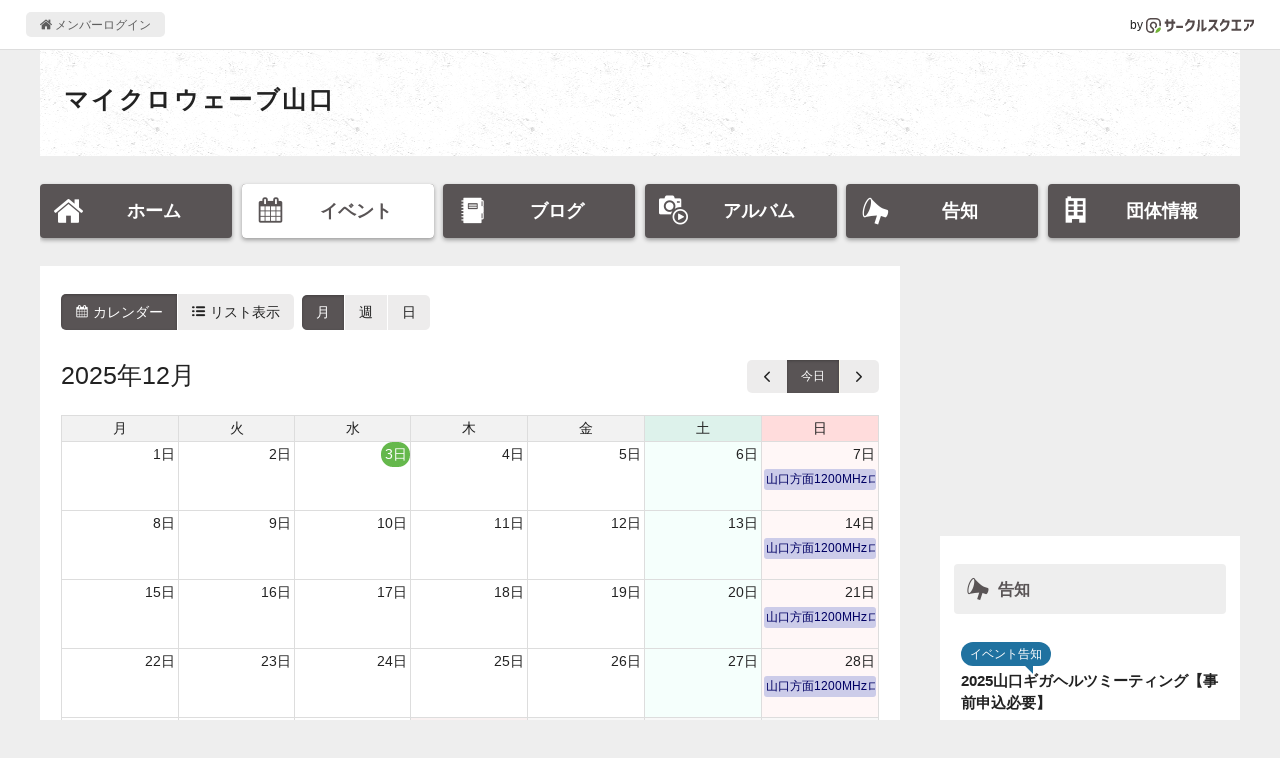

--- FILE ---
content_type: text/html; charset=UTF-8
request_url: https://www.c-sqr.net/c/microwave_yamaguchi/events?span=month&date=2023-06-09
body_size: 5575
content:
<!DOCTYPE html>
<html lang="ja">
    <head>
                <title>イベント - マイクロウェーブ山口</title>
        <meta name="keywords" content="マイクロウェーブ山口,その他,無線" />
        <meta name="description" content="アマチュア無線の中で、1200MHz以上の周波数に興味を持っている局長の集まりです。山口県の他に、福岡県支部・熊本県支部・広島県支部・神奈川県支部でも活動を行っています。ただいま会" />

        <meta property="og:title" content="イベント - マイクロウェーブ山口" />
        <meta property="og:type" content="website" />
        <meta property="og:description" content="アマチュア無線の中で、1200MHz以上の周波数に興味を持っている局長の集まりです。山口県の他に、福岡県支部・熊本県支部・広島県支部・神奈川県支部でも活動を行っています。ただいま会" />
        <meta property="og:site_name" content="サークルスクエア公開ページ" />
        <meta property="og:url" content="https://www.c-sqr.net/c/microwave_yamaguchi/events?date=2023-06-09&amp;span=month" />
        <meta property="og:image" content="https://www.c-sqr.net/images/logo.png" />
        <meta name="msapplication-square70x70logo" content="https://www.c-sqr.net/public/images/logo-icon-70x70.png?id=00a723ca970c7b62e6caf3832ba97a3a"/>
        <meta name="msapplication-square150x150logo" content="https://www.c-sqr.net/public/images/logo-icon-150x150.png?id=c1c2310f2a7182114d3224b91181d4be"/>
        <meta name="msapplication-wide310x150logo" content="https://www.c-sqr.net/public/images/logo-icon-310x150.png?id=5f7f3d7fd93f639247cf80d3bebb8880"/>
        <meta name="msapplication-square310x310logo" content="https://www.c-sqr.net/public/images/logo-icon-310x310.png?id=266f3bc98221bfc27b5e22883c27d135"/>
        <meta name="msapplication-TileColor" content="#65b84e"/>

        <link rel="shortcut icon" href="https://www.c-sqr.net/public/images/favicon.ico?id=0f2c9e91cb6063974d41dd9dc4800c61">
        <link rel="apple-touch-icon" sizes="180x180" href="https://www.c-sqr.net/public/images/logo-icon-180x180.png?id=9fd91d7b78515769df110a1db9bc9cb3">
        <link rel="icon" type="image/png" sizes="32x32" href="https://www.c-sqr.net/public/images/logo-icon-32x32.png?id=18abc807e3a3dafc11356726f7d4f48d">
        <link rel="icon" type="image/png" sizes="16x16" href="https://www.c-sqr.net/public/images/logo-icon-16x16.png?id=b15f9f7534b029d3a5efc97312ff179e">
        <link rel="mask-icon" href="https://www.c-sqr.net/public/images/safari-pinned-tab.svg?id=bff6c7773687b274b8a30b2dd5dc063c" color="#473c3c">
        <link href="/public/css/vendor.css?id=4e26c896ba02a93c545dc67ed3971702" rel="stylesheet">
        <link href="/public/css/app.css?id=bbbfdb9bfa70536d95cb9d10b1d74624" rel="stylesheet">

        <!-- Scripts -->
        <!-- Global site tag (gtag.js) - Google Analytics -->
    <script async src="https://www.googletagmanager.com/gtag/js?id=UA-10688330-1"></script>
    <script>
      window.dataLayer = window.dataLayer || [];
      function gtag(){dataLayer.push(arguments);}
      gtag('js', new Date());
      gtag('config', 'UA-10688330-1');
    </script>

        <!-- viewport -->
        <script type="text/javascript">
            if (navigator.userAgent.indexOf('Android') > -1 && navigator.userAgent.indexOf('Mobile') > -1) {
                document.write('<meta name="viewport" content="width=device-width, initial-scale=1">');
            } else if (screen.width >= 720) {
                document.write('<meta name="viewport" content="width=900">');
            } else {
                if (navigator.userAgent.indexOf('iphone') > -1 || navigator.userAgent.indexOf('ipad') > -1) {
                    document.write('<meta name="viewport" content="width=device-width, initial-scale=1">');
                } else {
                    document.write('<meta name="viewport" content="width=device-width, initial-scale=1, user-scalable=no">');
                }
            }
        </script>

        <script src="/public/js/app.js?id=8bb66466f3db8959c558f8fe0980b044"></script>
                <script src="/public/js/event_calendar.js?id=4130749c0adfbe374d2bb18be4d2ee3f"></script>
        </head>
    <body>
        <div class="l-common-page-container">
            <header class="l-commn-page-header">
    <div class="l-commn-page-inner">
        <ul class="p-page-header">
            <li class="p-page-header__login"><a href="https://www.c-sqr.net/login" class="p-page-header__login-link"><i class="icon-home"></i>&nbsp;メンバーログイン</a></li>
            <li class="p-page-header__circlesqare">by&nbsp;<a href="https://www.c-sqr.net/pub/" class="p-page-header__circlesqare-link"><img src="https://www.c-sqr.net/public/images/logo_csqr_lect_mark_type_light_trans.svg?id=3c815a07a041ae6517394a4bfe87b1c8" alt="サークルスクエア" class="p-page-header__circlesqare-logo" /></a></li>
        </ul>
    </div>
</header>
            <div class="l-circle-page-contents">
                <header class="p-header-circle simple">
    <div id="header-img-wrap" class="p-header-circle__pic--bg-none"  ></div>
    <div class="p-header-circle__info">
                <div class="p-header-circle__name">
            <a href="https://www.c-sqr.net/c/microwave_yamaguchi" class="p-header-circle__name-link">マイクロウェーブ山口</a>
        </div>
                    <div class="p-header-circle__place"><i class="icon-fav_place"></i>&nbsp;主な活動場所<br>山口県内を中心に</div>
                            </div>
    </header>
<nav id="circle-header-menu" class="p-circle-menu">
    <ul class="p-circle-menu__inner">
        <li class="p-circle-menu__list"><a href="https://www.c-sqr.net/c/microwave_yamaguchi" class="p-circle-menu__link "><i class="icon-home"></i><span class="p-circle-menu__text">ホーム</span></a></li>
        <li class="p-circle-menu__list"><a href="https://www.c-sqr.net/c/microwave_yamaguchi/events" class="p-circle-menu__link active"><i class="icon-event"></i><span class="p-circle-menu__text">イベント</span></a></li>
        <li class="p-circle-menu__list"><a href="https://www.c-sqr.net/c/microwave_yamaguchi/reports" class="p-circle-menu__link "><i class="icon-report"></i><span class="p-circle-menu__text">ブログ</span></a></li>
        <li class="p-circle-menu__list"><a href="https://www.c-sqr.net/c/microwave_yamaguchi/photo_groups" class="p-circle-menu__link "><i class="icon-photo_group"></i><span class="p-circle-menu__text">アルバム</span></a></li>
        <li class="p-circle-menu__list"><a href="https://www.c-sqr.net/c/microwave_yamaguchi/announces" class="p-circle-menu__link "><i class="icon-announce"></i><span class="p-circle-menu__text">告知</span></a></li>
        <li class="p-circle-menu__list"><a href="https://www.c-sqr.net/c/microwave_yamaguchi/about" class="p-circle-menu__link "><i class="icon-circle-info"></i><span class="p-circle-menu__text">団体情報</span></a></li>
    </ul>
</nav>
                <main class="l-circle-page-main">
                        <div class="c-base-box">
        <div class="c-content-unit">
            <div class="u-mb">
                <div class="p-event-list-header">
    <div class="p-event-list-header__view-switch">
        <ul class="ul_c-btn-tab calendar_type_navigation u-mb">
            <li class="calendar_type_link active"><a href="https://www.c-sqr.net/c/microwave_yamaguchi/events?type=calendar&amp;date=2023-06-09" class="ul_c-btn-tab__inner"><i class="icon-event"></i>&nbsp;カレンダー</a></li>
            <li class="calendar_type_link "><a href="https://www.c-sqr.net/c/microwave_yamaguchi/events?type=list&amp;date=2023-06-09" class="ul_c-btn-tab__inner" data-append-date><i class="icon-list"></i>&nbsp;リスト表示</a></li>
        </ul>&nbsp;
        <ul class="ul_c-btn-tab calendar_span_navigation u-mb">
            <li class="active calendar_span_link calendar_month_link">
                <a href="javascript:void(0)" class="ul_c-btn-tab__inner"  data-calendar-change-span="month" data-update-span-url="https://www.c-sqr.net/c/microwave_yamaguchi/events/update_span" >
                    月
                </a>
            </li>
            <li class=" calendar_span_link calendar_week_link">
                <a href="javascript:void(0)" class="ul_c-btn-tab__inner"  data-calendar-change-span="week" data-update-span-url="https://www.c-sqr.net/c/microwave_yamaguchi/events/update_span" >
                    週
                </a>
            </li>
            <li class=" calendar_span_link calendar_day_link">
                <a href="javascript:void(0)" class="ul_c-btn-tab__inner"  data-calendar-change-span="day" data-update-span-url="https://www.c-sqr.net/c/microwave_yamaguchi/events/update_span" >
                    日
                </a>
            </li>
        </ul>
    </div>
</div>
            </div>
            <div
                id="calendar"
                data-default-span="month"
                data-locale="ja"
                data-button-text="{&quot;today&quot;:&quot;\u4eca\u65e5&quot;}"
                data-all-day-text="終日"
                data-holidays="[{&quot;start&quot;:&quot;2020-01-01&quot;,&quot;display&quot;:&quot;background&quot;},{&quot;start&quot;:&quot;2020-02-23&quot;,&quot;display&quot;:&quot;background&quot;},{&quot;start&quot;:&quot;2020-03-20&quot;,&quot;display&quot;:&quot;background&quot;},{&quot;start&quot;:&quot;2020-04-29&quot;,&quot;display&quot;:&quot;background&quot;},{&quot;start&quot;:&quot;2020-05-06&quot;,&quot;display&quot;:&quot;background&quot;},{&quot;start&quot;:&quot;2020-07-23&quot;,&quot;display&quot;:&quot;background&quot;},{&quot;start&quot;:&quot;2020-07-24&quot;,&quot;display&quot;:&quot;background&quot;},{&quot;start&quot;:&quot;2020-09-21&quot;,&quot;display&quot;:&quot;background&quot;},{&quot;start&quot;:&quot;2020-09-22&quot;,&quot;display&quot;:&quot;background&quot;},{&quot;start&quot;:&quot;2021-02-11&quot;,&quot;display&quot;:&quot;background&quot;},{&quot;start&quot;:&quot;2021-05-05&quot;,&quot;display&quot;:&quot;background&quot;},{&quot;start&quot;:&quot;2021-07-23&quot;,&quot;display&quot;:&quot;background&quot;},{&quot;start&quot;:&quot;2022-01-01&quot;,&quot;display&quot;:&quot;background&quot;},{&quot;start&quot;:&quot;2022-08-11&quot;,&quot;display&quot;:&quot;background&quot;},{&quot;start&quot;:&quot;2022-11-03&quot;,&quot;display&quot;:&quot;background&quot;},{&quot;start&quot;:&quot;2023-02-11&quot;,&quot;display&quot;:&quot;background&quot;},{&quot;start&quot;:&quot;2023-05-05&quot;,&quot;display&quot;:&quot;background&quot;},{&quot;start&quot;:&quot;2023-11-23&quot;,&quot;display&quot;:&quot;background&quot;},{&quot;start&quot;:&quot;2024-02-12&quot;,&quot;display&quot;:&quot;background&quot;},{&quot;start&quot;:&quot;2024-05-03&quot;,&quot;display&quot;:&quot;background&quot;},{&quot;start&quot;:&quot;2024-07-15&quot;,&quot;display&quot;:&quot;background&quot;},{&quot;start&quot;:&quot;2024-09-22&quot;,&quot;display&quot;:&quot;background&quot;},{&quot;start&quot;:&quot;2024-10-14&quot;,&quot;display&quot;:&quot;background&quot;},{&quot;start&quot;:&quot;2024-11-04&quot;,&quot;display&quot;:&quot;background&quot;},{&quot;start&quot;:&quot;2025-04-29&quot;,&quot;display&quot;:&quot;background&quot;},{&quot;start&quot;:&quot;2025-09-23&quot;,&quot;display&quot;:&quot;background&quot;},{&quot;start&quot;:&quot;2025-11-03&quot;,&quot;display&quot;:&quot;background&quot;},{&quot;start&quot;:&quot;2026-02-11&quot;,&quot;display&quot;:&quot;background&quot;},{&quot;start&quot;:&quot;2026-02-23&quot;,&quot;display&quot;:&quot;background&quot;},{&quot;start&quot;:&quot;2026-05-04&quot;,&quot;display&quot;:&quot;background&quot;},{&quot;start&quot;:&quot;2026-08-11&quot;,&quot;display&quot;:&quot;background&quot;},{&quot;start&quot;:&quot;2026-09-21&quot;,&quot;display&quot;:&quot;background&quot;},{&quot;start&quot;:&quot;2026-09-23&quot;,&quot;display&quot;:&quot;background&quot;},{&quot;start&quot;:&quot;2027-01-11&quot;,&quot;display&quot;:&quot;background&quot;},{&quot;start&quot;:&quot;2027-02-11&quot;,&quot;display&quot;:&quot;background&quot;},{&quot;start&quot;:&quot;2027-03-21&quot;,&quot;display&quot;:&quot;background&quot;},{&quot;start&quot;:&quot;2027-04-29&quot;,&quot;display&quot;:&quot;background&quot;},{&quot;start&quot;:&quot;2027-05-03&quot;,&quot;display&quot;:&quot;background&quot;},{&quot;start&quot;:&quot;2027-05-04&quot;,&quot;display&quot;:&quot;background&quot;},{&quot;start&quot;:&quot;2027-05-05&quot;,&quot;display&quot;:&quot;background&quot;},{&quot;start&quot;:&quot;2028-01-01&quot;,&quot;display&quot;:&quot;background&quot;},{&quot;start&quot;:&quot;2028-05-03&quot;,&quot;display&quot;:&quot;background&quot;},{&quot;start&quot;:&quot;2028-05-04&quot;,&quot;display&quot;:&quot;background&quot;},{&quot;start&quot;:&quot;2028-11-23&quot;,&quot;display&quot;:&quot;background&quot;},{&quot;start&quot;:&quot;2029-01-08&quot;,&quot;display&quot;:&quot;background&quot;},{&quot;start&quot;:&quot;2029-02-11&quot;,&quot;display&quot;:&quot;background&quot;},{&quot;start&quot;:&quot;2029-09-23&quot;,&quot;display&quot;:&quot;background&quot;},{&quot;start&quot;:&quot;2020-05-03&quot;,&quot;display&quot;:&quot;background&quot;},{&quot;start&quot;:&quot;2020-05-04&quot;,&quot;display&quot;:&quot;background&quot;},{&quot;start&quot;:&quot;2020-08-10&quot;,&quot;display&quot;:&quot;background&quot;},{&quot;start&quot;:&quot;2020-11-23&quot;,&quot;display&quot;:&quot;background&quot;},{&quot;start&quot;:&quot;2021-02-23&quot;,&quot;display&quot;:&quot;background&quot;},{&quot;start&quot;:&quot;2021-05-03&quot;,&quot;display&quot;:&quot;background&quot;},{&quot;start&quot;:&quot;2021-08-08&quot;,&quot;display&quot;:&quot;background&quot;},{&quot;start&quot;:&quot;2021-08-09&quot;,&quot;display&quot;:&quot;background&quot;},{&quot;start&quot;:&quot;2022-02-11&quot;,&quot;display&quot;:&quot;background&quot;},{&quot;start&quot;:&quot;2022-05-05&quot;,&quot;display&quot;:&quot;background&quot;},{&quot;start&quot;:&quot;2022-07-18&quot;,&quot;display&quot;:&quot;background&quot;},{&quot;start&quot;:&quot;2022-11-23&quot;,&quot;display&quot;:&quot;background&quot;},{&quot;start&quot;:&quot;2023-01-09&quot;,&quot;display&quot;:&quot;background&quot;},{&quot;start&quot;:&quot;2023-04-29&quot;,&quot;display&quot;:&quot;background&quot;},{&quot;start&quot;:&quot;2023-05-03&quot;,&quot;display&quot;:&quot;background&quot;},{&quot;start&quot;:&quot;2023-08-11&quot;,&quot;display&quot;:&quot;background&quot;},{&quot;start&quot;:&quot;2023-09-18&quot;,&quot;display&quot;:&quot;background&quot;},{&quot;start&quot;:&quot;2024-02-23&quot;,&quot;display&quot;:&quot;background&quot;},{&quot;start&quot;:&quot;2024-04-29&quot;,&quot;display&quot;:&quot;background&quot;},{&quot;start&quot;:&quot;2024-05-05&quot;,&quot;display&quot;:&quot;background&quot;},{&quot;start&quot;:&quot;2024-05-06&quot;,&quot;display&quot;:&quot;background&quot;},{&quot;start&quot;:&quot;2024-08-11&quot;,&quot;display&quot;:&quot;background&quot;},{&quot;start&quot;:&quot;2024-09-23&quot;,&quot;display&quot;:&quot;background&quot;},{&quot;start&quot;:&quot;2024-11-23&quot;,&quot;display&quot;:&quot;background&quot;},{&quot;start&quot;:&quot;2025-02-11&quot;,&quot;display&quot;:&quot;background&quot;},{&quot;start&quot;:&quot;2025-02-23&quot;,&quot;display&quot;:&quot;background&quot;},{&quot;start&quot;:&quot;2025-02-24&quot;,&quot;display&quot;:&quot;background&quot;},{&quot;start&quot;:&quot;2025-05-03&quot;,&quot;display&quot;:&quot;background&quot;},{&quot;start&quot;:&quot;2025-05-06&quot;,&quot;display&quot;:&quot;background&quot;},{&quot;start&quot;:&quot;2025-07-21&quot;,&quot;display&quot;:&quot;background&quot;},{&quot;start&quot;:&quot;2025-08-11&quot;,&quot;display&quot;:&quot;background&quot;},{&quot;start&quot;:&quot;2025-09-15&quot;,&quot;display&quot;:&quot;background&quot;},{&quot;start&quot;:&quot;2025-11-23&quot;,&quot;display&quot;:&quot;background&quot;},{&quot;start&quot;:&quot;2026-03-20&quot;,&quot;display&quot;:&quot;background&quot;},{&quot;start&quot;:&quot;2026-10-12&quot;,&quot;display&quot;:&quot;background&quot;},{&quot;start&quot;:&quot;2026-11-23&quot;,&quot;display&quot;:&quot;background&quot;},{&quot;start&quot;:&quot;2027-02-23&quot;,&quot;display&quot;:&quot;background&quot;},{&quot;start&quot;:&quot;2027-07-19&quot;,&quot;display&quot;:&quot;background&quot;},{&quot;start&quot;:&quot;2028-08-11&quot;,&quot;display&quot;:&quot;background&quot;},{&quot;start&quot;:&quot;2028-09-18&quot;,&quot;display&quot;:&quot;background&quot;},{&quot;start&quot;:&quot;2028-10-09&quot;,&quot;display&quot;:&quot;background&quot;},{&quot;start&quot;:&quot;2029-02-12&quot;,&quot;display&quot;:&quot;background&quot;},{&quot;start&quot;:&quot;2029-02-23&quot;,&quot;display&quot;:&quot;background&quot;},{&quot;start&quot;:&quot;2029-04-29&quot;,&quot;display&quot;:&quot;background&quot;},{&quot;start&quot;:&quot;2029-05-04&quot;,&quot;display&quot;:&quot;background&quot;},{&quot;start&quot;:&quot;2029-11-23&quot;,&quot;display&quot;:&quot;background&quot;},{&quot;start&quot;:&quot;2020-01-13&quot;,&quot;display&quot;:&quot;background&quot;},{&quot;start&quot;:&quot;2020-02-24&quot;,&quot;display&quot;:&quot;background&quot;},{&quot;start&quot;:&quot;2021-01-01&quot;,&quot;display&quot;:&quot;background&quot;},{&quot;start&quot;:&quot;2021-03-20&quot;,&quot;display&quot;:&quot;background&quot;},{&quot;start&quot;:&quot;2021-04-29&quot;,&quot;display&quot;:&quot;background&quot;},{&quot;start&quot;:&quot;2021-09-20&quot;,&quot;display&quot;:&quot;background&quot;},{&quot;start&quot;:&quot;2022-01-10&quot;,&quot;display&quot;:&quot;background&quot;},{&quot;start&quot;:&quot;2022-03-21&quot;,&quot;display&quot;:&quot;background&quot;},{&quot;start&quot;:&quot;2022-04-29&quot;,&quot;display&quot;:&quot;background&quot;},{&quot;start&quot;:&quot;2022-05-04&quot;,&quot;display&quot;:&quot;background&quot;},{&quot;start&quot;:&quot;2022-09-19&quot;,&quot;display&quot;:&quot;background&quot;},{&quot;start&quot;:&quot;2022-10-10&quot;,&quot;display&quot;:&quot;background&quot;},{&quot;start&quot;:&quot;2023-01-01&quot;,&quot;display&quot;:&quot;background&quot;},{&quot;start&quot;:&quot;2023-07-17&quot;,&quot;display&quot;:&quot;background&quot;},{&quot;start&quot;:&quot;2023-10-09&quot;,&quot;display&quot;:&quot;background&quot;},{&quot;start&quot;:&quot;2023-11-03&quot;,&quot;display&quot;:&quot;background&quot;},{&quot;start&quot;:&quot;2024-01-01&quot;,&quot;display&quot;:&quot;background&quot;},{&quot;start&quot;:&quot;2024-03-20&quot;,&quot;display&quot;:&quot;background&quot;},{&quot;start&quot;:&quot;2024-08-12&quot;,&quot;display&quot;:&quot;background&quot;},{&quot;start&quot;:&quot;2024-09-16&quot;,&quot;display&quot;:&quot;background&quot;},{&quot;start&quot;:&quot;2025-01-13&quot;,&quot;display&quot;:&quot;background&quot;},{&quot;start&quot;:&quot;2025-05-04&quot;,&quot;display&quot;:&quot;background&quot;},{&quot;start&quot;:&quot;2025-05-05&quot;,&quot;display&quot;:&quot;background&quot;},{&quot;start&quot;:&quot;2025-10-13&quot;,&quot;display&quot;:&quot;background&quot;},{&quot;start&quot;:&quot;2025-11-24&quot;,&quot;display&quot;:&quot;background&quot;},{&quot;start&quot;:&quot;2026-01-01&quot;,&quot;display&quot;:&quot;background&quot;},{&quot;start&quot;:&quot;2026-01-12&quot;,&quot;display&quot;:&quot;background&quot;},{&quot;start&quot;:&quot;2026-04-29&quot;,&quot;display&quot;:&quot;background&quot;},{&quot;start&quot;:&quot;2026-05-03&quot;,&quot;display&quot;:&quot;background&quot;},{&quot;start&quot;:&quot;2026-05-06&quot;,&quot;display&quot;:&quot;background&quot;},{&quot;start&quot;:&quot;2027-01-01&quot;,&quot;display&quot;:&quot;background&quot;},{&quot;start&quot;:&quot;2027-10-11&quot;,&quot;display&quot;:&quot;background&quot;},{&quot;start&quot;:&quot;2027-11-03&quot;,&quot;display&quot;:&quot;background&quot;},{&quot;start&quot;:&quot;2027-11-23&quot;,&quot;display&quot;:&quot;background&quot;},{&quot;start&quot;:&quot;2028-02-11&quot;,&quot;display&quot;:&quot;background&quot;},{&quot;start&quot;:&quot;2028-09-22&quot;,&quot;display&quot;:&quot;background&quot;},{&quot;start&quot;:&quot;2029-03-20&quot;,&quot;display&quot;:&quot;background&quot;},{&quot;start&quot;:&quot;2029-05-03&quot;,&quot;display&quot;:&quot;background&quot;},{&quot;start&quot;:&quot;2029-05-05&quot;,&quot;display&quot;:&quot;background&quot;},{&quot;start&quot;:&quot;2029-09-17&quot;,&quot;display&quot;:&quot;background&quot;},{&quot;start&quot;:&quot;2029-09-24&quot;,&quot;display&quot;:&quot;background&quot;},{&quot;start&quot;:&quot;2029-10-08&quot;,&quot;display&quot;:&quot;background&quot;},{&quot;start&quot;:&quot;2020-02-11&quot;,&quot;display&quot;:&quot;background&quot;},{&quot;start&quot;:&quot;2020-05-05&quot;,&quot;display&quot;:&quot;background&quot;},{&quot;start&quot;:&quot;2020-11-03&quot;,&quot;display&quot;:&quot;background&quot;},{&quot;start&quot;:&quot;2021-01-11&quot;,&quot;display&quot;:&quot;background&quot;},{&quot;start&quot;:&quot;2021-05-04&quot;,&quot;display&quot;:&quot;background&quot;},{&quot;start&quot;:&quot;2021-07-22&quot;,&quot;display&quot;:&quot;background&quot;},{&quot;start&quot;:&quot;2021-09-23&quot;,&quot;display&quot;:&quot;background&quot;},{&quot;start&quot;:&quot;2021-11-03&quot;,&quot;display&quot;:&quot;background&quot;},{&quot;start&quot;:&quot;2021-11-23&quot;,&quot;display&quot;:&quot;background&quot;},{&quot;start&quot;:&quot;2022-02-23&quot;,&quot;display&quot;:&quot;background&quot;},{&quot;start&quot;:&quot;2022-05-03&quot;,&quot;display&quot;:&quot;background&quot;},{&quot;start&quot;:&quot;2022-09-23&quot;,&quot;display&quot;:&quot;background&quot;},{&quot;start&quot;:&quot;2023-01-02&quot;,&quot;display&quot;:&quot;background&quot;},{&quot;start&quot;:&quot;2023-02-23&quot;,&quot;display&quot;:&quot;background&quot;},{&quot;start&quot;:&quot;2023-03-21&quot;,&quot;display&quot;:&quot;background&quot;},{&quot;start&quot;:&quot;2023-05-04&quot;,&quot;display&quot;:&quot;background&quot;},{&quot;start&quot;:&quot;2023-09-23&quot;,&quot;display&quot;:&quot;background&quot;},{&quot;start&quot;:&quot;2024-01-08&quot;,&quot;display&quot;:&quot;background&quot;},{&quot;start&quot;:&quot;2024-02-11&quot;,&quot;display&quot;:&quot;background&quot;},{&quot;start&quot;:&quot;2024-05-04&quot;,&quot;display&quot;:&quot;background&quot;},{&quot;start&quot;:&quot;2024-11-03&quot;,&quot;display&quot;:&quot;background&quot;},{&quot;start&quot;:&quot;2025-01-01&quot;,&quot;display&quot;:&quot;background&quot;},{&quot;start&quot;:&quot;2025-03-20&quot;,&quot;display&quot;:&quot;background&quot;},{&quot;start&quot;:&quot;2026-05-05&quot;,&quot;display&quot;:&quot;background&quot;},{&quot;start&quot;:&quot;2026-07-20&quot;,&quot;display&quot;:&quot;background&quot;},{&quot;start&quot;:&quot;2026-09-22&quot;,&quot;display&quot;:&quot;background&quot;},{&quot;start&quot;:&quot;2026-11-03&quot;,&quot;display&quot;:&quot;background&quot;},{&quot;start&quot;:&quot;2027-03-22&quot;,&quot;display&quot;:&quot;background&quot;},{&quot;start&quot;:&quot;2027-08-11&quot;,&quot;display&quot;:&quot;background&quot;},{&quot;start&quot;:&quot;2027-09-20&quot;,&quot;display&quot;:&quot;background&quot;},{&quot;start&quot;:&quot;2027-09-23&quot;,&quot;display&quot;:&quot;background&quot;},{&quot;start&quot;:&quot;2028-01-10&quot;,&quot;display&quot;:&quot;background&quot;},{&quot;start&quot;:&quot;2028-02-23&quot;,&quot;display&quot;:&quot;background&quot;},{&quot;start&quot;:&quot;2028-03-20&quot;,&quot;display&quot;:&quot;background&quot;},{&quot;start&quot;:&quot;2028-04-29&quot;,&quot;display&quot;:&quot;background&quot;},{&quot;start&quot;:&quot;2028-05-05&quot;,&quot;display&quot;:&quot;background&quot;},{&quot;start&quot;:&quot;2028-07-17&quot;,&quot;display&quot;:&quot;background&quot;},{&quot;start&quot;:&quot;2028-11-03&quot;,&quot;display&quot;:&quot;background&quot;},{&quot;start&quot;:&quot;2029-01-01&quot;,&quot;display&quot;:&quot;background&quot;},{&quot;start&quot;:&quot;2029-04-30&quot;,&quot;display&quot;:&quot;background&quot;},{&quot;start&quot;:&quot;2029-07-16&quot;,&quot;display&quot;:&quot;background&quot;},{&quot;start&quot;:&quot;2029-08-11&quot;,&quot;display&quot;:&quot;background&quot;},{&quot;start&quot;:&quot;2029-11-03&quot;,&quot;display&quot;:&quot;background&quot;},{&quot;start&quot;:&quot;2030-01-01&quot;,&quot;display&quot;:&quot;background&quot;},{&quot;start&quot;:&quot;2030-01-14&quot;,&quot;display&quot;:&quot;background&quot;},{&quot;start&quot;:&quot;2030-02-11&quot;,&quot;display&quot;:&quot;background&quot;},{&quot;start&quot;:&quot;2030-02-23&quot;,&quot;display&quot;:&quot;background&quot;},{&quot;start&quot;:&quot;2030-03-20&quot;,&quot;display&quot;:&quot;background&quot;},{&quot;start&quot;:&quot;2030-04-29&quot;,&quot;display&quot;:&quot;background&quot;},{&quot;start&quot;:&quot;2030-05-03&quot;,&quot;display&quot;:&quot;background&quot;},{&quot;start&quot;:&quot;2030-05-04&quot;,&quot;display&quot;:&quot;background&quot;},{&quot;start&quot;:&quot;2030-05-05&quot;,&quot;display&quot;:&quot;background&quot;},{&quot;start&quot;:&quot;2030-05-06&quot;,&quot;display&quot;:&quot;background&quot;},{&quot;start&quot;:&quot;2030-07-15&quot;,&quot;display&quot;:&quot;background&quot;},{&quot;start&quot;:&quot;2030-08-11&quot;,&quot;display&quot;:&quot;background&quot;},{&quot;start&quot;:&quot;2030-08-12&quot;,&quot;display&quot;:&quot;background&quot;},{&quot;start&quot;:&quot;2030-09-16&quot;,&quot;display&quot;:&quot;background&quot;},{&quot;start&quot;:&quot;2030-09-23&quot;,&quot;display&quot;:&quot;background&quot;},{&quot;start&quot;:&quot;2030-10-14&quot;,&quot;display&quot;:&quot;background&quot;},{&quot;start&quot;:&quot;2030-11-03&quot;,&quot;display&quot;:&quot;background&quot;},{&quot;start&quot;:&quot;2030-11-04&quot;,&quot;display&quot;:&quot;background&quot;},{&quot;start&quot;:&quot;2030-11-23&quot;,&quot;display&quot;:&quot;background&quot;}]"
                data-first-day="1"
                data-items-url="/c/microwave_yamaguchi/events/items.json"
                class="u-mb"
            >
            </div>
                        <ul id="event-type-list" class="p-event-type-lists">
                <li style="color:#a15700; background-color:#fff8de; border: 1px solid #f5d5af;" class="p-event-type-lists__list">未設定</li>
                                    <li class="p-event-type-lists__list" style="color:#b20000; background-color:#f2d0cf;">研修会・運用会</li>
                                    <li class="p-event-type-lists__list" style="color:#780078; background-color:#e7cdea;">アイボール会等</li>
                                    <li class="p-event-type-lists__list" style="color:#000064; background-color:#cccce9;">ロールコール</li>
                                    <li class="p-event-type-lists__list" style="color:#006464; background-color:#d2ebeb;">コンテスト</li>
                                    <li class="p-event-type-lists__list" style="color:#3c3c3c; background-color:#e4e4e4;">その他</li>
                            </ul>
                    </div>
    </div>
                </main>
                <aside class="l-circle-page-aside">
                                            <div class="u-text--center u-mb">
                    <script async src="https://pagead2.googlesyndication.com/pagead/js/adsbygoogle.js?client=ca-pub-1354248187485449" crossorigin="anonymous"></script>
            <ins class="adsbygoogle"
                style="display:inline-block;width:300px;height:250px"
                data-ad-client="ca-pub-1354248187485449"
                data-ad-slot="4205043822"></ins>
            <script>
                (adsbygoogle = window.adsbygoogle || []).push({});
            </script>
            </div>
                                                                <div class="c-base-box u-mb--l u-resp--only-pc">
        <div class="c-title-band"><i class="icon-announce"></i>&nbsp;告知</div>
        <ul>
                            <li class="c-list-unit">
                    <a href="https://www.c-sqr.net/c/microwave_yamaguchi/announces/8801" class="c-list-unit__inner">
                        <div class="c-list-unit__info">
                            <div><span class="c-balloon-label">イベント告知</span></div>
                            <div class="c-list-title--aside">2025山口ギガヘルツミーティング【事前申込必要】</div>
                        </div>
                    </a>
                </li>
                            <li class="c-list-unit">
                    <a href="https://www.c-sqr.net/c/microwave_yamaguchi/announces/8800" class="c-list-unit__inner">
                        <div class="c-list-unit__info">
                            <div><span class="c-balloon-label">イベント告知</span></div>
                            <div class="c-list-title--aside">2025 中国地方合同ハムの集いin山口県 に出展します</div>
                        </div>
                    </a>
                </li>
                            <li class="c-list-unit">
                    <a href="https://www.c-sqr.net/c/microwave_yamaguchi/announces/8371" class="c-list-unit__inner">
                        <div class="c-list-unit__info">
                            <div><span class="c-balloon-label">イベント告知</span></div>
                            <div class="c-list-title--aside">2025年度 山口県マイクロ波帯入門研修会のご案内</div>
                        </div>
                    </a>
                </li>
                    </ul>
    </div>
    <div class="c-base-box u-mb--l u-resp--only-pc">
        <div class="c-title-band"><i class="icon-report"></i>&nbsp;ブログ</div>
        <ul>
                            <li class="c-list-unit">
                    <a href="https://www.c-sqr.net/c/microwave_yamaguchi/reports/611228" class="c-list-unit__inner">
                        <div class="c-list-unit__info">
                            <div class="c-list-title--aside"><i class="icon-report"></i>&nbsp;2025/11/30(日)第551回山口方面1200MHzロールコール</div>
                            <div class="c-list-date">(2025-11-30)</div>
                        </div>
                    </a>
                </li>
                            <li class="c-list-unit">
                    <a href="https://www.c-sqr.net/c/microwave_yamaguchi/reports/611217" class="c-list-unit__inner">
                        <div class="c-list-unit__info">
                            <div class="c-list-title--aside"><i class="icon-report"></i>&nbsp;430MHzSSBｽｹｼﾞｭｰﾙ(第618回)・FMﾛｰﾙｺｰﾙ(第677回)実施報告</div>
                            <div class="c-list-date">(2025-11-30)</div>
                        </div>
                    </a>
                </li>
                            <li class="c-list-unit">
                    <a href="https://www.c-sqr.net/c/microwave_yamaguchi/reports/610568" class="c-list-unit__inner">
                        <div class="c-list-unit__info">
                            <div class="c-list-title--aside"><i class="icon-report"></i>&nbsp;2025/11/23(日)第550回山口方面1200MHzロールコール</div>
                            <div class="c-list-date">(2025-11-23)</div>
                        </div>
                    </a>
                </li>
                    </ul>
    </div>
    <div class="c-base-box u-mb--l u-resp--only-pc">
        <div class="c-title-band"><i class="icon-event"></i>&nbsp;イベント</div>
        <ul>
                            <li class="c-list-unit">
                    <a href="https://www.c-sqr.net/c/microwave_yamaguchi/event_rules/194109?event_start_date_key=2025-12-07" class="c-list-unit__inner">
                        <div class="c-list-unit__info">
                            <div class="c-list-title--aside"><i class="icon-event"></i>&nbsp;山口方面1200MHzロールコール</div>
                        </div>
                    </a>
                </li>
                            <li class="c-list-unit">
                    <a href="https://www.c-sqr.net/c/microwave_yamaguchi/event_rules/194109?event_start_date_key=2025-12-14" class="c-list-unit__inner">
                        <div class="c-list-unit__info">
                            <div class="c-list-title--aside"><i class="icon-event"></i>&nbsp;山口方面1200MHzロールコール</div>
                        </div>
                    </a>
                </li>
                            <li class="c-list-unit">
                    <a href="https://www.c-sqr.net/c/microwave_yamaguchi/event_rules/194109?event_start_date_key=2025-12-21" class="c-list-unit__inner">
                        <div class="c-list-unit__info">
                            <div class="c-list-title--aside"><i class="icon-event"></i>&nbsp;山口方面1200MHzロールコール</div>
                        </div>
                    </a>
                </li>
                    </ul>
    </div>
    <div class="c-base-box u-mb--l u-resp--only-pc">
        <div class="c-title-band"><i class="icon-photo_group"></i>&nbsp;アルバム</div>
        <ul>
                            <li class="c-list-unit">
                    <a href="https://www.c-sqr.net/c/microwave_yamaguchi/photo_groups/152540" class="c-list-unit__inner">
                        <div class="c-list-unit__thumb--aside">
                                                            <span class="c-pic-trim--black"><img src="https://www.c-sqr.net/public/images/photo_groups_thumb.png?id=3b4a4e4a588824731d3ae6dd010d3f0d" data-src="https://www.c-sqr.net/dat/cs0000071329/pho/s00000116a100000ee55720240225105337c3a35667e85368b051_65da9da13dfe5.jpg" data-adjust-aspect /></span>
                                                        <div class="u-text--center"><i class="icon-picture"></i>&nbsp;5枚</div>
                            <div class="u-text--center">
                                <i class="icon-movie-play"></i>&nbsp;0本
                            </div>
                        </div>
                        <div class="c-list-unit__info">
                            <div class="c-list-title--aside">外部公開用アルバム</div>
                        </div>
                    </a>
                </li>
                    </ul>
    </div>
                                    </aside>
            </div>
            <footer class="l-common-page-footer">
                <section class="p-circle-footer">
    <div class="p-circle-footer__qr-title">スマホからアクセス</div>
    <div class="p-circle-footer__qr-title">
        <div class="c-qr">
            <canvas data-qr="https://www.c-sqr.net/c/microwave_yamaguchi"></canvas>
        </div>
    </div>
</section>
                <section class="p-common-footer">
    <div class="p-common-footer__copyrights">&copy; Circle Square 2000</div>
    <h2 class="p-common-footer__circlesquare"><a href="https://www.c-sqr.net/pub/" class="p-common-footer__circlesquare-link">スケジュール共有や出欠の管理･確認に便利な<br class="u-resp--only-sp">無料グループウェア「サークルスクエア」</a></h2>
</section>
                <div id="fb-root"></div>
            </footer>
        </div>
    </body>
</html>


--- FILE ---
content_type: text/html; charset=utf-8
request_url: https://www.google.com/recaptcha/api2/aframe
body_size: 268
content:
<!DOCTYPE HTML><html><head><meta http-equiv="content-type" content="text/html; charset=UTF-8"></head><body><script nonce="m8dF3P2vl8Woelqf9VRHWA">/** Anti-fraud and anti-abuse applications only. See google.com/recaptcha */ try{var clients={'sodar':'https://pagead2.googlesyndication.com/pagead/sodar?'};window.addEventListener("message",function(a){try{if(a.source===window.parent){var b=JSON.parse(a.data);var c=clients[b['id']];if(c){var d=document.createElement('img');d.src=c+b['params']+'&rc='+(localStorage.getItem("rc::a")?sessionStorage.getItem("rc::b"):"");window.document.body.appendChild(d);sessionStorage.setItem("rc::e",parseInt(sessionStorage.getItem("rc::e")||0)+1);localStorage.setItem("rc::h",'1764723486156');}}}catch(b){}});window.parent.postMessage("_grecaptcha_ready", "*");}catch(b){}</script></body></html>

--- FILE ---
content_type: application/javascript
request_url: https://www.c-sqr.net/public/js/event_calendar.js?id=4130749c0adfbe374d2bb18be4d2ee3f
body_size: 81943
content:
!function(){"use strict";var e={3636:function(e,t,n){var r=n(6314),o=n.n(r)()((function(e){return e[1]}));o.push([e.id,'.fc-v-event{background-color:#3788d8;background-color:var(--fc-event-bg-color,#3788d8);border:1px solid #3788d8;border:1px solid var(--fc-event-border-color,#3788d8);display:block}.fc-v-event .fc-event-main{color:#fff;color:var(--fc-event-text-color,#fff);height:100%}.fc-v-event .fc-event-main-frame{display:flex;flex-direction:column;height:100%}.fc-v-event .fc-event-time{flex-grow:0;flex-shrink:0;max-height:100%;overflow:hidden}.fc-v-event .fc-event-title-container{flex-grow:1;flex-shrink:1;min-height:0}.fc-v-event .fc-event-title{bottom:0;max-height:100%;overflow:hidden;top:0}.fc-v-event:not(.fc-event-start){border-top-left-radius:0;border-top-right-radius:0;border-top-width:0}.fc-v-event:not(.fc-event-end){border-bottom-left-radius:0;border-bottom-right-radius:0;border-bottom-width:0}.fc-v-event.fc-event-selected:before{left:-10px;right:-10px}.fc-v-event .fc-event-resizer-start{cursor:n-resize}.fc-v-event .fc-event-resizer-end{cursor:s-resize}.fc-v-event:not(.fc-event-selected) .fc-event-resizer{height:8px;height:var(--fc-event-resizer-thickness,8px);left:0;right:0}.fc-v-event:not(.fc-event-selected) .fc-event-resizer-start{top:-4px;top:calc(var(--fc-event-resizer-thickness, 8px)/-2)}.fc-v-event:not(.fc-event-selected) .fc-event-resizer-end{bottom:-4px;bottom:calc(var(--fc-event-resizer-thickness, 8px)/-2)}.fc-v-event.fc-event-selected .fc-event-resizer{left:50%;margin-left:-4px;margin-left:calc(var(--fc-event-resizer-dot-total-width, 8px)/-2)}.fc-v-event.fc-event-selected .fc-event-resizer-start{top:-4px;top:calc(var(--fc-event-resizer-dot-total-width, 8px)/-2)}.fc-v-event.fc-event-selected .fc-event-resizer-end{bottom:-4px;bottom:calc(var(--fc-event-resizer-dot-total-width, 8px)/-2)}.fc .fc-timegrid .fc-daygrid-body{z-index:2}.fc .fc-timegrid-divider{padding:0 0 2px}.fc .fc-timegrid-body{min-height:100%;position:relative;z-index:1}.fc .fc-timegrid-axis-chunk{position:relative}.fc .fc-timegrid-axis-chunk>table,.fc .fc-timegrid-slots{position:relative;z-index:1}.fc .fc-timegrid-slot{border-bottom:0;height:1.5em}.fc .fc-timegrid-slot:empty:before{content:"\\00a0"}.fc .fc-timegrid-slot-minor{border-top-style:dotted}.fc .fc-timegrid-slot-label-cushion{display:inline-block;white-space:nowrap}.fc .fc-timegrid-slot-label{vertical-align:middle}.fc .fc-timegrid-axis-cushion,.fc .fc-timegrid-slot-label-cushion{padding:0 4px}.fc .fc-timegrid-axis-frame-liquid{height:100%}.fc .fc-timegrid-axis-frame{align-items:center;display:flex;justify-content:flex-end;overflow:hidden}.fc .fc-timegrid-axis-cushion{flex-shrink:0;max-width:60px}.fc-direction-ltr .fc-timegrid-slot-label-frame{text-align:right}.fc-direction-rtl .fc-timegrid-slot-label-frame{text-align:left}.fc-liquid-hack .fc-timegrid-axis-frame-liquid{bottom:0;height:auto;left:0;position:absolute;right:0;top:0}.fc .fc-timegrid-col.fc-day-today{background-color:rgba(255,220,40,.15);background-color:var(--fc-today-bg-color,rgba(255,220,40,.15))}.fc .fc-timegrid-col-frame{min-height:100%;position:relative}.fc-media-screen.fc-liquid-hack .fc-timegrid-col-frame{bottom:0;height:auto;left:0;position:absolute;right:0;top:0}.fc-media-screen .fc-timegrid-cols{bottom:0;left:0;position:absolute;right:0;top:0}.fc-media-screen .fc-timegrid-cols>table{height:100%}.fc-media-screen .fc-timegrid-col-bg,.fc-media-screen .fc-timegrid-col-events,.fc-media-screen .fc-timegrid-now-indicator-container{left:0;position:absolute;right:0;top:0}.fc .fc-timegrid-col-bg{z-index:2}.fc .fc-timegrid-col-bg .fc-non-business{z-index:1}.fc .fc-timegrid-col-bg .fc-bg-event{z-index:2}.fc .fc-timegrid-col-bg .fc-highlight{z-index:3}.fc .fc-timegrid-bg-harness{left:0;position:absolute;right:0}.fc .fc-timegrid-col-events{z-index:3}.fc .fc-timegrid-now-indicator-container{bottom:0;overflow:hidden}.fc-direction-ltr .fc-timegrid-col-events{margin:0 2.5% 0 2px}.fc-direction-rtl .fc-timegrid-col-events{margin:0 2px 0 2.5%}.fc-timegrid-event-harness{position:absolute}.fc-timegrid-event-harness>.fc-timegrid-event{bottom:0;left:0;position:absolute;right:0;top:0}.fc-timegrid-event-harness-inset .fc-timegrid-event,.fc-timegrid-event.fc-event-mirror,.fc-timegrid-more-link{box-shadow:0 0 0 1px #fff;box-shadow:0 0 0 1px var(--fc-page-bg-color,#fff)}.fc-timegrid-event,.fc-timegrid-more-link{border-radius:3px;font-size:.85em;font-size:var(--fc-small-font-size,.85em)}.fc-timegrid-event{margin-bottom:1px}.fc-timegrid-event .fc-event-main{padding:1px 1px 0}.fc-timegrid-event .fc-event-time{font-size:.85em;font-size:var(--fc-small-font-size,.85em);margin-bottom:1px;white-space:nowrap}.fc-timegrid-event-short .fc-event-main-frame{flex-direction:row;overflow:hidden}.fc-timegrid-event-short .fc-event-time:after{content:"\\00a0-\\00a0"}.fc-timegrid-event-short .fc-event-title{font-size:.85em;font-size:var(--fc-small-font-size,.85em)}.fc-timegrid-more-link{background:#d0d0d0;background:var(--fc-more-link-bg-color,#d0d0d0);color:inherit;color:var(--fc-more-link-text-color,inherit);cursor:pointer;margin-bottom:1px;position:absolute;z-index:9999}.fc-timegrid-more-link-inner{padding:3px 2px;top:0}.fc-direction-ltr .fc-timegrid-more-link{right:0}.fc-direction-rtl .fc-timegrid-more-link{left:0}.fc .fc-timegrid-now-indicator-line{border-color:red;border-color:var(--fc-now-indicator-color,red);border-style:solid;border-width:1px 0 0;left:0;position:absolute;right:0;z-index:4}.fc .fc-timegrid-now-indicator-arrow{border-color:red;border-color:var(--fc-now-indicator-color,red);border-style:solid;margin-top:-5px;position:absolute;z-index:4}.fc-direction-ltr .fc-timegrid-now-indicator-arrow{border-bottom-color:transparent;border-top-color:transparent;border-width:5px 0 5px 6px;left:0}.fc-direction-rtl .fc-timegrid-now-indicator-arrow{border-bottom-color:transparent;border-top-color:transparent;border-width:5px 6px 5px 0;right:0}',""]),t.A=o},5072:function(e,t,n){var r,o=function(){return void 0===r&&(r=Boolean(window&&document&&document.all&&!window.atob)),r},i=function(){var e={};return function(t){if(void 0===e[t]){var n=document.querySelector(t);if(window.HTMLIFrameElement&&n instanceof window.HTMLIFrameElement)try{n=n.contentDocument.head}catch(e){n=null}e[t]=n}return e[t]}}(),a=[];function s(e){for(var t=-1,n=0;n<a.length;n++)if(a[n].identifier===e){t=n;break}return t}function l(e,t){for(var n={},r=[],o=0;o<e.length;o++){var i=e[o],l=t.base?i[0]+t.base:i[0],c=n[l]||0,u="".concat(l," ").concat(c);n[l]=c+1;var d=s(u),f={css:i[1],media:i[2],sourceMap:i[3]};-1!==d?(a[d].references++,a[d].updater(f)):a.push({identifier:u,updater:g(f,t),references:1}),r.push(u)}return r}function c(e){var t=document.createElement("style"),r=e.attributes||{};if(void 0===r.nonce){var o=n.nc;o&&(r.nonce=o)}if(Object.keys(r).forEach((function(e){t.setAttribute(e,r[e])})),"function"==typeof e.insert)e.insert(t);else{var a=i(e.insert||"head");if(!a)throw new Error("Couldn't find a style target. This probably means that the value for the 'insert' parameter is invalid.");a.appendChild(t)}return t}var u,d=(u=[],function(e,t){return u[e]=t,u.filter(Boolean).join("\n")});function f(e,t,n,r){var o=n?"":r.media?"@media ".concat(r.media," {").concat(r.css,"}"):r.css;if(e.styleSheet)e.styleSheet.cssText=d(t,o);else{var i=document.createTextNode(o),a=e.childNodes;a[t]&&e.removeChild(a[t]),a.length?e.insertBefore(i,a[t]):e.appendChild(i)}}function p(e,t,n){var r=n.css,o=n.media,i=n.sourceMap;if(o?e.setAttribute("media",o):e.removeAttribute("media"),i&&"undefined"!=typeof btoa&&(r+="\n/*# sourceMappingURL=data:application/json;base64,".concat(btoa(unescape(encodeURIComponent(JSON.stringify(i))))," */")),e.styleSheet)e.styleSheet.cssText=r;else{for(;e.firstChild;)e.removeChild(e.firstChild);e.appendChild(document.createTextNode(r))}}var h=null,v=0;function g(e,t){var n,r,o;if(t.singleton){var i=v++;n=h||(h=c(t)),r=f.bind(null,n,i,!1),o=f.bind(null,n,i,!0)}else n=c(t),r=p.bind(null,n,t),o=function(){!function(e){if(null===e.parentNode)return!1;e.parentNode.removeChild(e)}(n)};return r(e),function(t){if(t){if(t.css===e.css&&t.media===e.media&&t.sourceMap===e.sourceMap)return;r(e=t)}else o()}}e.exports=function(e,t){(t=t||{}).singleton||"boolean"==typeof t.singleton||(t.singleton=o());var n=l(e=e||[],t);return function(e){if(e=e||[],"[object Array]"===Object.prototype.toString.call(e)){for(var r=0;r<n.length;r++){var o=s(n[r]);a[o].references--}for(var i=l(e,t),c=0;c<n.length;c++){var u=s(n[c]);0===a[u].references&&(a[u].updater(),a.splice(u,1))}n=i}}}},6091:function(e,t,n){var r=n(6314),o=n.n(r)()((function(e){return e[1]}));o.push([e.id,':root{--fc-daygrid-event-dot-width:8px}.fc-daygrid-day-events:after,.fc-daygrid-day-events:before,.fc-daygrid-day-frame:after,.fc-daygrid-day-frame:before,.fc-daygrid-event-harness:after,.fc-daygrid-event-harness:before{clear:both;content:"";display:table}.fc .fc-daygrid-body{position:relative;z-index:1}.fc .fc-daygrid-day.fc-day-today{background-color:rgba(255,220,40,.15);background-color:var(--fc-today-bg-color,rgba(255,220,40,.15))}.fc .fc-daygrid-day-frame{min-height:100%;position:relative}.fc .fc-daygrid-day-top{display:flex;flex-direction:row-reverse}.fc .fc-day-other .fc-daygrid-day-top{opacity:.3}.fc .fc-daygrid-day-number{padding:4px;position:relative;z-index:4}.fc .fc-daygrid-day-events{margin-top:1px}.fc .fc-daygrid-body-balanced .fc-daygrid-day-events{left:0;position:absolute;right:0}.fc .fc-daygrid-body-unbalanced .fc-daygrid-day-events{min-height:2em;position:relative}.fc .fc-daygrid-body-natural .fc-daygrid-day-events{margin-bottom:1em}.fc .fc-daygrid-event-harness{position:relative}.fc .fc-daygrid-event-harness-abs{left:0;position:absolute;right:0;top:0}.fc .fc-daygrid-bg-harness{bottom:0;position:absolute;top:0}.fc .fc-daygrid-day-bg .fc-non-business{z-index:1}.fc .fc-daygrid-day-bg .fc-bg-event{z-index:2}.fc .fc-daygrid-day-bg .fc-highlight{z-index:3}.fc .fc-daygrid-event{margin-top:1px;z-index:6}.fc .fc-daygrid-event.fc-event-mirror{z-index:7}.fc .fc-daygrid-day-bottom{font-size:.85em;padding:2px 3px 0}.fc .fc-daygrid-day-bottom:before{clear:both;content:"";display:table}.fc .fc-daygrid-more-link{cursor:pointer;position:relative;z-index:4}.fc .fc-daygrid-week-number{background-color:hsla(0,0%,82%,.3);background-color:var(--fc-neutral-bg-color,hsla(0,0%,82%,.3));color:grey;color:var(--fc-neutral-text-color,grey);min-width:1.5em;padding:2px;position:absolute;text-align:center;top:0;z-index:5}.fc .fc-more-popover .fc-popover-body{min-width:220px;padding:10px}.fc-direction-ltr .fc-daygrid-event.fc-event-start,.fc-direction-rtl .fc-daygrid-event.fc-event-end{margin-left:2px}.fc-direction-ltr .fc-daygrid-event.fc-event-end,.fc-direction-rtl .fc-daygrid-event.fc-event-start{margin-right:2px}.fc-direction-ltr .fc-daygrid-week-number{border-radius:0 0 3px 0;left:0}.fc-direction-rtl .fc-daygrid-week-number{border-radius:0 0 0 3px;right:0}.fc-liquid-hack .fc-daygrid-day-frame{position:static}.fc-daygrid-event{border-radius:3px;font-size:.85em;font-size:var(--fc-small-font-size,.85em);position:relative;white-space:nowrap}.fc-daygrid-block-event .fc-event-time{font-weight:700}.fc-daygrid-block-event .fc-event-time,.fc-daygrid-block-event .fc-event-title{padding:1px}.fc-daygrid-dot-event{align-items:center;display:flex;padding:2px 0}.fc-daygrid-dot-event .fc-event-title{flex-grow:1;flex-shrink:1;font-weight:700;min-width:0;overflow:hidden}.fc-daygrid-dot-event.fc-event-mirror,.fc-daygrid-dot-event:hover{background:rgba(0,0,0,.1)}.fc-daygrid-dot-event.fc-event-selected:before{bottom:-10px;top:-10px}.fc-daygrid-event-dot{border:4px solid #3788d8;border:calc(var(--fc-daygrid-event-dot-width, 8px)/2) solid var(--fc-event-border-color,#3788d8);border-radius:4px;border-radius:calc(var(--fc-daygrid-event-dot-width, 8px)/2);box-sizing:content-box;height:0;margin:0 4px;width:0}.fc-direction-ltr .fc-daygrid-event .fc-event-time{margin-right:3px}.fc-direction-rtl .fc-daygrid-event .fc-event-time{margin-left:3px}',""]),t.A=o},6314:function(e){e.exports=function(e){var t=[];return t.toString=function(){return this.map((function(t){var n=e(t);return t[2]?"@media ".concat(t[2]," {").concat(n,"}"):n})).join("")},t.i=function(e,n,r){"string"==typeof e&&(e=[[null,e,""]]);var o={};if(r)for(var i=0;i<this.length;i++){var a=this[i][0];null!=a&&(o[a]=!0)}for(var s=0;s<e.length;s++){var l=[].concat(e[s]);r&&o[l[0]]||(n&&(l[2]?l[2]="".concat(n," and ").concat(l[2]):l[2]=n),t.push(l))}},t}},8392:function(e,t,n){var r=n(6314),o=n.n(r)()((function(e){return e[1]}));o.push([e.id,'.fc-not-allowed,.fc-not-allowed .fc-event{cursor:not-allowed}.fc-unselectable{-webkit-touch-callout:none;-webkit-tap-highlight-color:rgba(0,0,0,0);-webkit-user-select:none;-ms-user-select:none;user-select:none}.fc{display:flex;flex-direction:column;font-size:1em}.fc,.fc *,.fc :after,.fc :before{box-sizing:border-box}.fc table{border-collapse:collapse;border-spacing:0;font-size:1em}.fc th{text-align:center}.fc td,.fc th{padding:0;vertical-align:top}.fc a[data-navlink]{cursor:pointer}.fc a[data-navlink]:hover{text-decoration:underline}.fc-direction-ltr{direction:ltr;text-align:left}.fc-direction-rtl{direction:rtl;text-align:right}.fc-theme-standard td,.fc-theme-standard th{border:1px solid #ddd;border:1px solid var(--fc-border-color,#ddd)}.fc-liquid-hack td,.fc-liquid-hack th{position:relative}@font-face{font-family:fcicons;font-style:normal;font-weight:400;src:url("[data-uri]") format("truetype")}.fc-icon{speak:none;-webkit-font-smoothing:antialiased;-moz-osx-font-smoothing:grayscale;display:inline-block;font-family:fcicons!important;font-style:normal;font-variant:normal;font-weight:400;height:1em;line-height:1;text-align:center;text-transform:none;-webkit-user-select:none;-ms-user-select:none;user-select:none;width:1em}.fc-icon-chevron-left:before{content:"\\e900"}.fc-icon-chevron-right:before{content:"\\e901"}.fc-icon-chevrons-left:before{content:"\\e902"}.fc-icon-chevrons-right:before{content:"\\e903"}.fc-icon-minus-square:before{content:"\\e904"}.fc-icon-plus-square:before{content:"\\e905"}.fc-icon-x:before{content:"\\e906"}.fc .fc-button{border-radius:0;font-family:inherit;font-size:inherit;line-height:inherit;margin:0;overflow:visible;text-transform:none}.fc .fc-button:focus{outline:1px dotted;outline:5px auto -webkit-focus-ring-color}.fc .fc-button{-webkit-appearance:button}.fc .fc-button:not(:disabled){cursor:pointer}.fc .fc-button::-moz-focus-inner{border-style:none;padding:0}.fc .fc-button{background-color:transparent;border:1px solid transparent;border-radius:.25em;display:inline-block;font-size:1em;font-weight:400;line-height:1.5;padding:.4em .65em;text-align:center;-webkit-user-select:none;-ms-user-select:none;user-select:none;vertical-align:middle}.fc .fc-button:hover{text-decoration:none}.fc .fc-button:focus{box-shadow:0 0 0 .2rem rgba(44,62,80,.25);outline:0}.fc .fc-button:disabled{opacity:.65}.fc .fc-button-primary{background-color:#2c3e50;background-color:var(--fc-button-bg-color,#2c3e50);border-color:#2c3e50;border-color:var(--fc-button-border-color,#2c3e50);color:#fff;color:var(--fc-button-text-color,#fff)}.fc .fc-button-primary:hover{background-color:#1e2b37;background-color:var(--fc-button-hover-bg-color,#1e2b37);border-color:#1a252f;border-color:var(--fc-button-hover-border-color,#1a252f);color:#fff;color:var(--fc-button-text-color,#fff)}.fc .fc-button-primary:disabled{background-color:#2c3e50;background-color:var(--fc-button-bg-color,#2c3e50);border-color:#2c3e50;border-color:var(--fc-button-border-color,#2c3e50);color:#fff;color:var(--fc-button-text-color,#fff)}.fc .fc-button-primary:focus{box-shadow:0 0 0 .2rem rgba(76,91,106,.5)}.fc .fc-button-primary:not(:disabled).fc-button-active,.fc .fc-button-primary:not(:disabled):active{background-color:#1a252f;background-color:var(--fc-button-active-bg-color,#1a252f);border-color:#151e27;border-color:var(--fc-button-active-border-color,#151e27);color:#fff;color:var(--fc-button-text-color,#fff)}.fc .fc-button-primary:not(:disabled).fc-button-active:focus,.fc .fc-button-primary:not(:disabled):active:focus{box-shadow:0 0 0 .2rem rgba(76,91,106,.5)}.fc .fc-button .fc-icon{font-size:1.5em;vertical-align:middle}.fc .fc-button-group{display:inline-flex;position:relative;vertical-align:middle}.fc .fc-button-group>.fc-button{flex:1 1 auto;position:relative}.fc .fc-button-group>.fc-button.fc-button-active,.fc .fc-button-group>.fc-button:active,.fc .fc-button-group>.fc-button:focus,.fc .fc-button-group>.fc-button:hover{z-index:1}.fc-direction-ltr .fc-button-group>.fc-button:not(:first-child){border-bottom-left-radius:0;border-top-left-radius:0;margin-left:-1px}.fc-direction-ltr .fc-button-group>.fc-button:not(:last-child){border-bottom-right-radius:0;border-top-right-radius:0}.fc-direction-rtl .fc-button-group>.fc-button:not(:first-child){border-bottom-right-radius:0;border-top-right-radius:0;margin-right:-1px}.fc-direction-rtl .fc-button-group>.fc-button:not(:last-child){border-bottom-left-radius:0;border-top-left-radius:0}.fc .fc-toolbar{align-items:center;display:flex;justify-content:space-between}.fc .fc-toolbar.fc-header-toolbar{margin-bottom:1.5em}.fc .fc-toolbar.fc-footer-toolbar{margin-top:1.5em}.fc .fc-toolbar-title{font-size:1.75em;margin:0}.fc-direction-ltr .fc-toolbar>*>:not(:first-child){margin-left:.75em}.fc-direction-rtl .fc-toolbar>*>:not(:first-child){margin-right:.75em}.fc-direction-rtl .fc-toolbar-ltr{flex-direction:row-reverse}.fc .fc-scroller{-webkit-overflow-scrolling:touch;position:relative}.fc .fc-scroller-liquid{height:100%}.fc .fc-scroller-liquid-absolute{bottom:0;left:0;position:absolute;right:0;top:0}.fc .fc-scroller-harness{direction:ltr;overflow:hidden;position:relative}.fc .fc-scroller-harness-liquid{height:100%}.fc-direction-rtl .fc-scroller-harness>.fc-scroller{direction:rtl}.fc-theme-standard .fc-scrollgrid{border:1px solid #ddd;border:1px solid var(--fc-border-color,#ddd)}.fc .fc-scrollgrid,.fc .fc-scrollgrid table{table-layout:fixed;width:100%}.fc .fc-scrollgrid table{border-left-style:hidden;border-right-style:hidden;border-top-style:hidden}.fc .fc-scrollgrid{border-bottom-width:0;border-collapse:separate;border-right-width:0}.fc .fc-scrollgrid-liquid{height:100%}.fc .fc-scrollgrid-section,.fc .fc-scrollgrid-section table,.fc .fc-scrollgrid-section>td{height:1px}.fc .fc-scrollgrid-section-liquid>td{height:100%}.fc .fc-scrollgrid-section>*{border-left-width:0;border-top-width:0}.fc .fc-scrollgrid-section-footer>*,.fc .fc-scrollgrid-section-header>*{border-bottom-width:0}.fc .fc-scrollgrid-section-body table,.fc .fc-scrollgrid-section-footer table{border-bottom-style:hidden}.fc .fc-scrollgrid-section-sticky>*{background:#fff;background:var(--fc-page-bg-color,#fff);position:sticky;z-index:3}.fc .fc-scrollgrid-section-header.fc-scrollgrid-section-sticky>*{top:0}.fc .fc-scrollgrid-section-footer.fc-scrollgrid-section-sticky>*{bottom:0}.fc .fc-scrollgrid-sticky-shim{height:1px;margin-bottom:-1px}.fc-sticky{position:sticky}.fc .fc-view-harness{flex-grow:1;position:relative}.fc .fc-view-harness-active>.fc-view{bottom:0;left:0;position:absolute;right:0;top:0}.fc .fc-col-header-cell-cushion{display:inline-block;padding:2px 4px}.fc .fc-bg-event,.fc .fc-highlight,.fc .fc-non-business{bottom:0;left:0;position:absolute;right:0;top:0}.fc .fc-non-business{background:hsla(0,0%,84%,.3);background:var(--fc-non-business-color,hsla(0,0%,84%,.3))}.fc .fc-bg-event{background:#8fdf82;background:var(--fc-bg-event-color,#8fdf82);opacity:.3;opacity:var(--fc-bg-event-opacity,.3)}.fc .fc-bg-event .fc-event-title{font-size:.85em;font-size:var(--fc-small-font-size,.85em);font-style:italic;margin:.5em}.fc .fc-highlight{background:rgba(188,232,241,.3);background:var(--fc-highlight-color,rgba(188,232,241,.3))}.fc .fc-cell-shaded,.fc .fc-day-disabled{background:hsla(0,0%,82%,.3);background:var(--fc-neutral-bg-color,hsla(0,0%,82%,.3))}a.fc-event,a.fc-event:hover{text-decoration:none}.fc-event.fc-event-draggable,.fc-event[href]{cursor:pointer}.fc-event .fc-event-main{position:relative;z-index:2}.fc-event-dragging:not(.fc-event-selected){opacity:.75}.fc-event-dragging.fc-event-selected{box-shadow:0 2px 7px rgba(0,0,0,.3)}.fc-event .fc-event-resizer{display:none;position:absolute;z-index:4}.fc-event-selected .fc-event-resizer,.fc-event:hover .fc-event-resizer{display:block}.fc-event-selected .fc-event-resizer{background:#fff;background:var(--fc-page-bg-color,#fff);border-color:inherit;border-radius:4px;border-radius:calc(var(--fc-event-resizer-dot-total-width, 8px)/2);border-style:solid;border-width:1px;border-width:var(--fc-event-resizer-dot-border-width,1px);height:8px;height:var(--fc-event-resizer-dot-total-width,8px);width:8px;width:var(--fc-event-resizer-dot-total-width,8px)}.fc-event-selected .fc-event-resizer:before{bottom:-20px;content:"";left:-20px;position:absolute;right:-20px;top:-20px}.fc-event-selected,.fc-event:focus{box-shadow:0 2px 5px rgba(0,0,0,.2)}.fc-event-selected:before,.fc-event:focus:before{bottom:0;content:"";left:0;position:absolute;right:0;top:0;z-index:3}.fc-event-selected:after,.fc-event:focus:after{background:rgba(0,0,0,.25);background:var(--fc-event-selected-overlay-color,rgba(0,0,0,.25));bottom:-1px;content:"";left:-1px;position:absolute;right:-1px;top:-1px;z-index:1}.fc-h-event{background-color:#3788d8;background-color:var(--fc-event-bg-color,#3788d8);border:1px solid #3788d8;border:1px solid var(--fc-event-border-color,#3788d8);display:block}.fc-h-event .fc-event-main{color:#fff;color:var(--fc-event-text-color,#fff)}.fc-h-event .fc-event-main-frame{display:flex}.fc-h-event .fc-event-time{max-width:100%;overflow:hidden}.fc-h-event .fc-event-title-container{flex-grow:1;flex-shrink:1;min-width:0}.fc-h-event .fc-event-title{display:inline-block;left:0;max-width:100%;overflow:hidden;right:0;vertical-align:top}.fc-h-event.fc-event-selected:before{bottom:-10px;top:-10px}.fc-direction-ltr .fc-daygrid-block-event:not(.fc-event-start),.fc-direction-rtl .fc-daygrid-block-event:not(.fc-event-end){border-bottom-left-radius:0;border-left-width:0;border-top-left-radius:0}.fc-direction-ltr .fc-daygrid-block-event:not(.fc-event-end),.fc-direction-rtl .fc-daygrid-block-event:not(.fc-event-start){border-bottom-right-radius:0;border-right-width:0;border-top-right-radius:0}.fc-h-event:not(.fc-event-selected) .fc-event-resizer{bottom:0;top:0;width:8px;width:var(--fc-event-resizer-thickness,8px)}.fc-direction-ltr .fc-h-event:not(.fc-event-selected) .fc-event-resizer-start,.fc-direction-rtl .fc-h-event:not(.fc-event-selected) .fc-event-resizer-end{cursor:w-resize;left:-4px;left:calc(var(--fc-event-resizer-thickness, 8px)*-.5)}.fc-direction-ltr .fc-h-event:not(.fc-event-selected) .fc-event-resizer-end,.fc-direction-rtl .fc-h-event:not(.fc-event-selected) .fc-event-resizer-start{cursor:e-resize;right:-4px;right:calc(var(--fc-event-resizer-thickness, 8px)*-.5)}.fc-h-event.fc-event-selected .fc-event-resizer{margin-top:-4px;margin-top:calc(var(--fc-event-resizer-dot-total-width, 8px)*-.5);top:50%}.fc-direction-ltr .fc-h-event.fc-event-selected .fc-event-resizer-start,.fc-direction-rtl .fc-h-event.fc-event-selected .fc-event-resizer-end{left:-4px;left:calc(var(--fc-event-resizer-dot-total-width, 8px)*-.5)}.fc-direction-ltr .fc-h-event.fc-event-selected .fc-event-resizer-end,.fc-direction-rtl .fc-h-event.fc-event-selected .fc-event-resizer-start{right:-4px;right:calc(var(--fc-event-resizer-dot-total-width, 8px)*-.5)}.fc .fc-popover{box-shadow:0 2px 6px rgba(0,0,0,.15);position:absolute;z-index:9999}.fc .fc-popover-header{align-items:center;display:flex;flex-direction:row;justify-content:space-between;padding:3px 4px}.fc .fc-popover-title{margin:0 2px}.fc .fc-popover-close{cursor:pointer;font-size:1.1em;opacity:.65}.fc-theme-standard .fc-popover{background:#fff;background:var(--fc-page-bg-color,#fff);border:1px solid #ddd;border:1px solid var(--fc-border-color,#ddd)}.fc-theme-standard .fc-popover-header{background:hsla(0,0%,82%,.3);background:var(--fc-neutral-bg-color,hsla(0,0%,82%,.3))}',""]),t.A=o}},t={};function n(r){var o=t[r];if(void 0!==o)return o.exports;var i=t[r]={id:r,exports:{}};return e[r](i,i.exports,n),i.exports}n.n=function(e){var t=e&&e.__esModule?function(){return e.default}:function(){return e};return n.d(t,{a:t}),t},n.d=function(e,t){for(var r in t)n.o(t,r)&&!n.o(e,r)&&Object.defineProperty(e,r,{enumerable:!0,get:t[r]})},n.o=function(e,t){return Object.prototype.hasOwnProperty.call(e,t)},n.nc=void 0;var r=function(e,t){return r=Object.setPrototypeOf||{__proto__:[]}instanceof Array&&function(e,t){e.__proto__=t}||function(e,t){for(var n in t)Object.prototype.hasOwnProperty.call(t,n)&&(e[n]=t[n])},r(e,t)};function o(e,t){if("function"!=typeof t&&null!==t)throw new TypeError("Class extends value "+String(t)+" is not a constructor or null");function n(){this.constructor=e}r(e,t),e.prototype=null===t?Object.create(t):(n.prototype=t.prototype,new n)}var i=function(){return i=Object.assign||function(e){for(var t,n=1,r=arguments.length;n<r;n++)for(var o in t=arguments[n])Object.prototype.hasOwnProperty.call(t,o)&&(e[o]=t[o]);return e},i.apply(this,arguments)};Object.create;function a(e,t,n){if(n||2===arguments.length)for(var r,o=0,i=t.length;o<i;o++)!r&&o in t||(r||(r=Array.prototype.slice.call(t,0,o)),r[o]=t[o]);return e.concat(r||Array.prototype.slice.call(t))}Object.create;"function"==typeof SuppressedError&&SuppressedError;var s,l,c,u,d,f,p,h,v={},g=[],m=/acit|ex(?:s|g|n|p|$)|rph|grid|ows|mnc|ntw|ine[ch]|zoo|^ord|itera/i;function y(e,t){for(var n in t)e[n]=t[n];return e}function b(e){var t=e.parentNode;t&&t.removeChild(e)}function A(e,t,n){var r,o,i,a={};for(i in t)"key"==i?r=t[i]:"ref"==i?o=t[i]:a[i]=t[i];if(arguments.length>2&&(a.children=arguments.length>3?s.call(arguments,2):n),"function"==typeof e&&null!=e.defaultProps)for(i in e.defaultProps)void 0===a[i]&&(a[i]=e.defaultProps[i]);return w(e,a,r,o,null)}function w(e,t,n,r,o){var i={type:e,props:t,key:n,ref:r,__k:null,__:null,__b:0,__e:null,__d:void 0,__c:null,__h:null,constructor:void 0,__v:null==o?++c:o};return null==o&&null!=l.vnode&&l.vnode(i),i}function E(){return{current:null}}function D(e){return e.children}function C(e,t,n){"-"===t[0]?e.setProperty(t,null==n?"":n):e[t]=null==n?"":"number"!=typeof n||m.test(t)?n:n+"px"}function _(e,t,n,r,o){var i;e:if("style"===t)if("string"==typeof n)e.style.cssText=n;else{if("string"==typeof r&&(e.style.cssText=r=""),r)for(t in r)n&&t in n||C(e.style,t,"");if(n)for(t in n)r&&n[t]===r[t]||C(e.style,t,n[t])}else if("o"===t[0]&&"n"===t[1])i=t!==(t=t.replace(/Capture$/,"")),t=t.toLowerCase()in e?t.toLowerCase().slice(2):t.slice(2),e.l||(e.l={}),e.l[t+i]=n,n?r||e.addEventListener(t,i?x:S,i):e.removeEventListener(t,i?x:S,i);else if("dangerouslySetInnerHTML"!==t){if(o)t=t.replace(/xlink(H|:h)/,"h").replace(/sName$/,"s");else if("width"!==t&&"height"!==t&&"href"!==t&&"list"!==t&&"form"!==t&&"tabIndex"!==t&&"download"!==t&&t in e)try{e[t]=null==n?"":n;break e}catch(e){}"function"==typeof n||(null==n||!1===n&&-1==t.indexOf("-")?e.removeAttribute(t):e.setAttribute(t,n))}}function S(e){u=!0;try{return this.l[e.type+!1](l.event?l.event(e):e)}finally{u=!1}}function x(e){u=!0;try{return this.l[e.type+!0](l.event?l.event(e):e)}finally{u=!1}}function k(e,t){this.props=e,this.context=t}function R(e,t){if(null==t)return e.__?R(e.__,e.__.__k.indexOf(e)+1):null;for(var n;t<e.__k.length;t++)if(null!=(n=e.__k[t])&&null!=n.__e)return n.__e;return"function"==typeof e.type?R(e):null}function T(e){var t,n;if(null!=(e=e.__)&&null!=e.__c){for(e.__e=e.__c.base=null,t=0;t<e.__k.length;t++)if(null!=(n=e.__k[t])&&null!=n.__e){e.__e=e.__c.base=n.__e;break}return T(e)}}function M(e){u?setTimeout(e):p(e)}function I(e){(!e.__d&&(e.__d=!0)&&d.push(e)&&!N.__r++||f!==l.debounceRendering)&&((f=l.debounceRendering)||M)(N)}function N(){var e,t,n,r,o,i,a,s;for(d.sort((function(e,t){return e.__v.__b-t.__v.__b}));e=d.shift();)e.__d&&(t=d.length,r=void 0,o=void 0,a=(i=(n=e).__v).__e,(s=n.__P)&&(r=[],(o=y({},i)).__v=i.__v+1,U(s,i,o,n.__n,void 0!==s.ownerSVGElement,null!=i.__h?[a]:null,r,null==a?R(i):a,i.__h),W(r,i),i.__e!=a&&T(i)),d.length>t&&d.sort((function(e,t){return e.__v.__b-t.__v.__b})));N.__r=0}function P(e,t,n,r,o,i,a,s,l,c){var u,d,f,p,h,m,y,b=r&&r.__k||g,A=b.length;for(n.__k=[],u=0;u<t.length;u++)if(null!=(p=n.__k[u]=null==(p=t[u])||"boolean"==typeof p?null:"string"==typeof p||"number"==typeof p||"bigint"==typeof p?w(null,p,null,null,p):Array.isArray(p)?w(D,{children:p},null,null,null):p.__b>0?w(p.type,p.props,p.key,p.ref?p.ref:null,p.__v):p)){if(p.__=n,p.__b=n.__b+1,null===(f=b[u])||f&&p.key==f.key&&p.type===f.type)b[u]=void 0;else for(d=0;d<A;d++){if((f=b[d])&&p.key==f.key&&p.type===f.type){b[d]=void 0;break}f=null}U(e,p,f=f||v,o,i,a,s,l,c),h=p.__e,(d=p.ref)&&f.ref!=d&&(y||(y=[]),f.ref&&y.push(f.ref,null,p),y.push(d,p.__c||h,p)),null!=h?(null==m&&(m=h),"function"==typeof p.type&&p.__k===f.__k?p.__d=l=H(p,l,e):l=B(e,p,f,b,h,l),"function"==typeof n.type&&(n.__d=l)):l&&f.__e==l&&l.parentNode!=e&&(l=R(f))}for(n.__e=m,u=A;u--;)null!=b[u]&&("function"==typeof n.type&&null!=b[u].__e&&b[u].__e==n.__d&&(n.__d=z(r).nextSibling),V(b[u],b[u]));if(y)for(u=0;u<y.length;u++)L(y[u],y[++u],y[++u])}function H(e,t,n){for(var r,o=e.__k,i=0;o&&i<o.length;i++)(r=o[i])&&(r.__=e,t="function"==typeof r.type?H(r,t,n):B(n,r,r,o,r.__e,t));return t}function O(e,t){return t=t||[],null==e||"boolean"==typeof e||(Array.isArray(e)?e.some((function(e){O(e,t)})):t.push(e)),t}function B(e,t,n,r,o,i){var a,s,l;if(void 0!==t.__d)a=t.__d,t.__d=void 0;else if(null==n||o!=i||null==o.parentNode)e:if(null==i||i.parentNode!==e)e.appendChild(o),a=null;else{for(s=i,l=0;(s=s.nextSibling)&&l<r.length;l+=1)if(s==o)break e;e.insertBefore(o,i),a=i}return void 0!==a?a:o.nextSibling}function z(e){var t,n,r;if(null==e.type||"string"==typeof e.type)return e.__e;if(e.__k)for(t=e.__k.length-1;t>=0;t--)if((n=e.__k[t])&&(r=z(n)))return r;return null}function U(e,t,n,r,o,i,a,s,c){var u,d,f,p,h,v,g,m,b,A,w,E,C,_,S,x=t.type;if(void 0!==t.constructor)return null;null!=n.__h&&(c=n.__h,s=t.__e=n.__e,t.__h=null,i=[s]),(u=l.__b)&&u(t);try{e:if("function"==typeof x){if(m=t.props,b=(u=x.contextType)&&r[u.__c],A=u?b?b.props.value:u.__:r,n.__c?g=(d=t.__c=n.__c).__=d.__E:("prototype"in x&&x.prototype.render?t.__c=d=new x(m,A):(t.__c=d=new k(m,A),d.constructor=x,d.render=G),b&&b.sub(d),d.props=m,d.state||(d.state={}),d.context=A,d.__n=r,f=d.__d=!0,d.__h=[],d._sb=[]),null==d.__s&&(d.__s=d.state),null!=x.getDerivedStateFromProps&&(d.__s==d.state&&(d.__s=y({},d.__s)),y(d.__s,x.getDerivedStateFromProps(m,d.__s))),p=d.props,h=d.state,d.__v=t,f)null==x.getDerivedStateFromProps&&null!=d.componentWillMount&&d.componentWillMount(),null!=d.componentDidMount&&d.__h.push(d.componentDidMount);else{if(null==x.getDerivedStateFromProps&&m!==p&&null!=d.componentWillReceiveProps&&d.componentWillReceiveProps(m,A),!d.__e&&null!=d.shouldComponentUpdate&&!1===d.shouldComponentUpdate(m,d.__s,A)||t.__v===n.__v){for(t.__v!==n.__v&&(d.props=m,d.state=d.__s,d.__d=!1),t.__e=n.__e,t.__k=n.__k,t.__k.forEach((function(e){e&&(e.__=t)})),w=0;w<d._sb.length;w++)d.__h.push(d._sb[w]);d._sb=[],d.__h.length&&a.push(d);break e}null!=d.componentWillUpdate&&d.componentWillUpdate(m,d.__s,A),null!=d.componentDidUpdate&&d.__h.push((function(){d.componentDidUpdate(p,h,v)}))}if(d.context=A,d.props=m,d.__P=e,E=l.__r,C=0,"prototype"in x&&x.prototype.render){for(d.state=d.__s,d.__d=!1,E&&E(t),u=d.render(d.props,d.state,d.context),_=0;_<d._sb.length;_++)d.__h.push(d._sb[_]);d._sb=[]}else do{d.__d=!1,E&&E(t),u=d.render(d.props,d.state,d.context),d.state=d.__s}while(d.__d&&++C<25);d.state=d.__s,null!=d.getChildContext&&(r=y(y({},r),d.getChildContext())),f||null==d.getSnapshotBeforeUpdate||(v=d.getSnapshotBeforeUpdate(p,h)),S=null!=u&&u.type===D&&null==u.key?u.props.children:u,P(e,Array.isArray(S)?S:[S],t,n,r,o,i,a,s,c),d.base=t.__e,t.__h=null,d.__h.length&&a.push(d),g&&(d.__E=d.__=null),d.__e=!1}else null==i&&t.__v===n.__v?(t.__k=n.__k,t.__e=n.__e):t.__e=F(n.__e,t,n,r,o,i,a,c);(u=l.diffed)&&u(t)}catch(e){t.__v=null,(c||null!=i)&&(t.__e=s,t.__h=!!c,i[i.indexOf(s)]=null),l.__e(e,t,n)}}function W(e,t){l.__c&&l.__c(t,e),e.some((function(t){try{e=t.__h,t.__h=[],e.some((function(e){e.call(t)}))}catch(e){l.__e(e,t.__v)}}))}function F(e,t,n,r,o,i,a,l){var c,u,d,f=n.props,p=t.props,h=t.type,g=0;if("svg"===h&&(o=!0),null!=i)for(;g<i.length;g++)if((c=i[g])&&"setAttribute"in c==!!h&&(h?c.localName===h:3===c.nodeType)){e=c,i[g]=null;break}if(null==e){if(null===h)return document.createTextNode(p);e=o?document.createElementNS("http://www.w3.org/2000/svg",h):document.createElement(h,p.is&&p),i=null,l=!1}if(null===h)f===p||l&&e.data===p||(e.data=p);else{if(i=i&&s.call(e.childNodes),u=(f=n.props||v).dangerouslySetInnerHTML,d=p.dangerouslySetInnerHTML,!l){if(null!=i)for(f={},g=0;g<e.attributes.length;g++)f[e.attributes[g].name]=e.attributes[g].value;(d||u)&&(d&&(u&&d.__html==u.__html||d.__html===e.innerHTML)||(e.innerHTML=d&&d.__html||""))}if(function(e,t,n,r,o){var i;for(i in n)"children"===i||"key"===i||i in t||_(e,i,null,n[i],r);for(i in t)o&&"function"!=typeof t[i]||"children"===i||"key"===i||"value"===i||"checked"===i||n[i]===t[i]||_(e,i,t[i],n[i],r)}(e,p,f,o,l),d)t.__k=[];else if(g=t.props.children,P(e,Array.isArray(g)?g:[g],t,n,r,o&&"foreignObject"!==h,i,a,i?i[0]:n.__k&&R(n,0),l),null!=i)for(g=i.length;g--;)null!=i[g]&&b(i[g]);l||("value"in p&&void 0!==(g=p.value)&&(g!==e.value||"progress"===h&&!g||"option"===h&&g!==f.value)&&_(e,"value",g,f.value,!1),"checked"in p&&void 0!==(g=p.checked)&&g!==e.checked&&_(e,"checked",g,f.checked,!1))}return e}function L(e,t,n){try{"function"==typeof e?e(t):e.current=t}catch(e){l.__e(e,n)}}function V(e,t,n){var r,o;if(l.unmount&&l.unmount(e),(r=e.ref)&&(r.current&&r.current!==e.__e||L(r,null,t)),null!=(r=e.__c)){if(r.componentWillUnmount)try{r.componentWillUnmount()}catch(e){l.__e(e,t)}r.base=r.__P=null,e.__c=void 0}if(r=e.__k)for(o=0;o<r.length;o++)r[o]&&V(r[o],t,n||"function"!=typeof e.type);n||null==e.__e||b(e.__e),e.__=e.__e=e.__d=void 0}function G(e,t,n){return this.constructor(e,n)}function Q(e,t,n){var r,o,i;l.__&&l.__(e,t),o=(r="function"==typeof n)?null:n&&n.__k||t.__k,i=[],U(t,e=(!r&&n||t).__k=A(D,null,[e]),o||v,v,void 0!==t.ownerSVGElement,!r&&n?[n]:o?null:t.firstChild?s.call(t.childNodes):null,i,!r&&n?n:o?o.__e:t.firstChild,r),W(i,e)}function j(e,t){var n={__c:t="__cC"+h++,__:e,Consumer:function(e,t){return e.children(t)},Provider:function(e){var n,r;return this.getChildContext||(n=[],(r={})[t]=this,this.getChildContext=function(){return r},this.shouldComponentUpdate=function(e){this.props.value!==e.value&&n.some((function(e){e.__e=!0,I(e)}))},this.sub=function(e){n.push(e);var t=e.componentWillUnmount;e.componentWillUnmount=function(){n.splice(n.indexOf(e),1),t&&t.call(e)}}),e.children}};return n.Provider.__=n.Consumer.contextType=n}s=g.slice,l={__e:function(e,t,n,r){for(var o,i,a;t=t.__;)if((o=t.__c)&&!o.__)try{if((i=o.constructor)&&null!=i.getDerivedStateFromError&&(o.setState(i.getDerivedStateFromError(e)),a=o.__d),null!=o.componentDidCatch&&(o.componentDidCatch(e,r||{}),a=o.__d),a)return o.__E=o}catch(t){e=t}throw e}},c=0,u=!1,k.prototype.setState=function(e,t){var n;n=null!=this.__s&&this.__s!==this.state?this.__s:this.__s=y({},this.state),"function"==typeof e&&(e=e(y({},n),this.props)),e&&y(n,e),null!=e&&this.__v&&(t&&this._sb.push(t),I(this))},k.prototype.forceUpdate=function(e){this.__v&&(this.__e=!0,e&&this.__h.push(e),I(this))},k.prototype.render=D,d=[],p="function"==typeof Promise?Promise.prototype.then.bind(Promise.resolve()):setTimeout,N.__r=0,h=0;var q,Z,Y,J=[],X=[],K=l.__b,ee=l.__r,te=l.diffed,ne=l.__c,re=l.unmount;function oe(){for(var e;e=J.shift();)if(e.__P&&e.__H)try{e.__H.__h.forEach(se),e.__H.__h.forEach(le),e.__H.__h=[]}catch(t){e.__H.__h=[],l.__e(t,e.__v)}}l.__b=function(e){q=null,K&&K(e)},l.__r=function(e){ee&&ee(e);var t=(q=e.__c).__H;t&&(Z===q?(t.__h=[],q.__h=[],t.__.forEach((function(e){e.__N&&(e.__=e.__N),e.__V=X,e.__N=e.i=void 0}))):(t.__h.forEach(se),t.__h.forEach(le),t.__h=[])),Z=q},l.diffed=function(e){te&&te(e);var t=e.__c;t&&t.__H&&(t.__H.__h.length&&(1!==J.push(t)&&Y===l.requestAnimationFrame||((Y=l.requestAnimationFrame)||ae)(oe)),t.__H.__.forEach((function(e){e.i&&(e.__H=e.i),e.__V!==X&&(e.__=e.__V),e.i=void 0,e.__V=X}))),Z=q=null},l.__c=function(e,t){t.some((function(e){try{e.__h.forEach(se),e.__h=e.__h.filter((function(e){return!e.__||le(e)}))}catch(n){t.some((function(e){e.__h&&(e.__h=[])})),t=[],l.__e(n,e.__v)}})),ne&&ne(e,t)},l.unmount=function(e){re&&re(e);var t,n=e.__c;n&&n.__H&&(n.__H.__.forEach((function(e){try{se(e)}catch(e){t=e}})),n.__H=void 0,t&&l.__e(t,n.__v))};var ie="function"==typeof requestAnimationFrame;function ae(e){var t,n=function(){clearTimeout(r),ie&&cancelAnimationFrame(t),setTimeout(e)},r=setTimeout(n,100);ie&&(t=requestAnimationFrame(n))}function se(e){var t=q,n=e.__c;"function"==typeof n&&(e.__c=void 0,n()),q=t}function le(e){var t=q;e.__c=e.__(),q=t}function ce(e,t){for(var n in t)e[n]=t[n];return e}function ue(e,t){for(var n in e)if("__source"!==n&&!(n in t))return!0;for(var r in t)if("__source"!==r&&e[r]!==t[r])return!0;return!1}function de(e){this.props=e}(de.prototype=new k).isPureReactComponent=!0,de.prototype.shouldComponentUpdate=function(e,t){return ue(this.props,e)||ue(this.state,t)};var fe=l.__b;l.__b=function(e){e.type&&e.type.__f&&e.ref&&(e.props.ref=e.ref,e.ref=null),fe&&fe(e)};"undefined"!=typeof Symbol&&Symbol.for&&Symbol.for("react.forward_ref");var pe=l.__e;l.__e=function(e,t,n,r){if(e.then)for(var o,i=t;i=i.__;)if((o=i.__c)&&o.__c)return null==t.__e&&(t.__e=n.__e,t.__k=n.__k),o.__c(e,t);pe(e,t,n,r)};var he=l.unmount;function ve(e,t,n){return e&&(e.__c&&e.__c.__H&&(e.__c.__H.__.forEach((function(e){"function"==typeof e.__c&&e.__c()})),e.__c.__H=null),null!=(e=ce({},e)).__c&&(e.__c.__P===n&&(e.__c.__P=t),e.__c=null),e.__k=e.__k&&e.__k.map((function(e){return ve(e,t,n)}))),e}function ge(e,t,n){return e&&(e.__v=null,e.__k=e.__k&&e.__k.map((function(e){return ge(e,t,n)})),e.__c&&e.__c.__P===t&&(e.__e&&n.insertBefore(e.__e,e.__d),e.__c.__e=!0,e.__c.__P=n)),e}function me(){this.__u=0,this.t=null,this.__b=null}function ye(e){var t=e.__.__c;return t&&t.__a&&t.__a(e)}function be(){this.u=null,this.o=null}l.unmount=function(e){var t=e.__c;t&&t.__R&&t.__R(),t&&!0===e.__h&&(e.type=null),he&&he(e)},(me.prototype=new k).__c=function(e,t){var n=t.__c,r=this;null==r.t&&(r.t=[]),r.t.push(n);var o=ye(r.__v),i=!1,a=function(){i||(i=!0,n.__R=null,o?o(s):s())};n.__R=a;var s=function(){if(! --r.__u){if(r.state.__a){var e=r.state.__a;r.__v.__k[0]=ge(e,e.__c.__P,e.__c.__O)}var t;for(r.setState({__a:r.__b=null});t=r.t.pop();)t.forceUpdate()}},l=!0===t.__h;r.__u++||l||r.setState({__a:r.__b=r.__v.__k[0]}),e.then(a,a)},me.prototype.componentWillUnmount=function(){this.t=[]},me.prototype.render=function(e,t){if(this.__b){if(this.__v.__k){var n=document.createElement("div"),r=this.__v.__k[0].__c;this.__v.__k[0]=ve(this.__b,n,r.__O=r.__P)}this.__b=null}var o=t.__a&&A(D,null,e.fallback);return o&&(o.__h=null),[A(D,null,t.__a?null:e.children),o]};var Ae=function(e,t,n){if(++n[1]===n[0]&&e.o.delete(t),e.props.revealOrder&&("t"!==e.props.revealOrder[0]||!e.o.size))for(n=e.u;n;){for(;n.length>3;)n.pop()();if(n[1]<n[0])break;e.u=n=n[2]}};function we(e){return this.getChildContext=function(){return e.context},e.children}function Ee(e){var t=this,n=e.i;t.componentWillUnmount=function(){Q(null,t.l),t.l=null,t.i=null},t.i&&t.i!==n&&t.componentWillUnmount(),e.__v?(t.l||(t.i=n,t.l={nodeType:1,parentNode:n,childNodes:[],appendChild:function(e){this.childNodes.push(e),t.i.appendChild(e)},insertBefore:function(e,n){this.childNodes.push(e),t.i.appendChild(e)},removeChild:function(e){this.childNodes.splice(this.childNodes.indexOf(e)>>>1,1),t.i.removeChild(e)}}),Q(A(we,{context:t.context},e.__v),t.l)):t.l&&t.componentWillUnmount()}function De(e,t){var n=A(Ee,{__v:e,i:t});return n.containerInfo=t,n}(be.prototype=new k).__a=function(e){var t=this,n=ye(t.__v),r=t.o.get(e);return r[0]++,function(o){var i=function(){t.props.revealOrder?(r.push(o),Ae(t,e,r)):o()};n?n(i):i()}},be.prototype.render=function(e){this.u=null,this.o=new Map;var t=O(e.children);e.revealOrder&&"b"===e.revealOrder[0]&&t.reverse();for(var n=t.length;n--;)this.o.set(t[n],this.u=[1,0,this.u]);return e.children},be.prototype.componentDidUpdate=be.prototype.componentDidMount=function(){var e=this;this.o.forEach((function(t,n){Ae(e,n,t)}))};var Ce="undefined"!=typeof Symbol&&Symbol.for&&Symbol.for("react.element")||60103,_e=/^(?:accent|alignment|arabic|baseline|cap|clip(?!PathU)|color|dominant|fill|flood|font|glyph(?!R)|horiz|image|letter|lighting|marker(?!H|W|U)|overline|paint|pointer|shape|stop|strikethrough|stroke|text(?!L)|transform|underline|unicode|units|v|vector|vert|word|writing|x(?!C))[A-Z]/,Se="undefined"!=typeof document,xe=function(e){return("undefined"!=typeof Symbol&&"symbol"==typeof Symbol()?/fil|che|rad/i:/fil|che|ra/i).test(e)};k.prototype.isReactComponent={},["componentWillMount","componentWillReceiveProps","componentWillUpdate"].forEach((function(e){Object.defineProperty(k.prototype,e,{configurable:!0,get:function(){return this["UNSAFE_"+e]},set:function(t){Object.defineProperty(this,e,{configurable:!0,writable:!0,value:t})}})}));var ke=l.event;function Re(){}function Te(){return this.cancelBubble}function Me(){return this.defaultPrevented}l.event=function(e){return ke&&(e=ke(e)),e.persist=Re,e.isPropagationStopped=Te,e.isDefaultPrevented=Me,e.nativeEvent=e};var Ie={configurable:!0,get:function(){return this.class}},Ne=l.vnode;l.vnode=function(e){var t=e.type,n=e.props,r=n;if("string"==typeof t){var o=-1===t.indexOf("-");for(var i in r={},n){var a=n[i];Se&&"children"===i&&"noscript"===t||"value"===i&&"defaultValue"in n&&null==a||("defaultValue"===i&&"value"in n&&null==n.value?i="value":"download"===i&&!0===a?a="":/ondoubleclick/i.test(i)?i="ondblclick":/^onchange(textarea|input)/i.test(i+t)&&!xe(n.type)?i="oninput":/^onfocus$/i.test(i)?i="onfocusin":/^onblur$/i.test(i)?i="onfocusout":/^on(Ani|Tra|Tou|BeforeInp|Compo)/.test(i)?i=i.toLowerCase():o&&_e.test(i)?i=i.replace(/[A-Z0-9]/g,"-$&").toLowerCase():null===a&&(a=void 0),/^oninput$/i.test(i)&&(i=i.toLowerCase(),r[i]&&(i="oninputCapture")),r[i]=a)}"select"==t&&r.multiple&&Array.isArray(r.value)&&(r.value=O(n.children).forEach((function(e){e.props.selected=-1!=r.value.indexOf(e.props.value)}))),"select"==t&&null!=r.defaultValue&&(r.value=O(n.children).forEach((function(e){e.props.selected=r.multiple?-1!=r.defaultValue.indexOf(e.props.value):r.defaultValue==e.props.value}))),e.props=r,n.class!=n.className&&(Ie.enumerable="className"in n,null!=n.className&&(r.class=n.className),Object.defineProperty(r,"className",Ie))}e.$$typeof=Ce,Ne&&Ne(e)};var Pe=l.__r;l.__r=function(e){Pe&&Pe(e),e.__c};var He="undefined"!=typeof globalThis?globalThis:window;He.FullCalendarVDom?console.warn("FullCalendar VDOM already loaded"):He.FullCalendarVDom={Component:k,createElement:A,render:Q,createRef:E,Fragment:D,createContext:function(e){var t=j(e),n=t.Provider;return t.Provider=function(){var e=this,t=!this.getChildContext,r=n.apply(this,arguments);if(t){var o=[];this.shouldComponentUpdate=function(t){e.props.value!==t.value&&o.forEach((function(e){e.context=t.value,e.forceUpdate()}))},this.sub=function(e){o.push(e);var t=e.componentWillUnmount;e.componentWillUnmount=function(){o.splice(o.indexOf(e),1),t&&t.call(e)}}}return r},t},createPortal:De,flushSync:function(e){e();var t=l.debounceRendering,n=[];function r(e){n.push(e)}l.debounceRendering=r,Q(A(Oe,{}),document.createElement("div"));for(;n.length;)n.shift()();l.debounceRendering=t},unmountComponentAtNode:function(e){Q(null,e)}};var Oe=function(e){function t(){return null!==e&&e.apply(this,arguments)||this}return o(t,e),t.prototype.render=function(){return A("div",{})},t.prototype.componentDidMount=function(){this.setState({})},t}(k);var Be=n(5072),ze=n.n(Be),Ue=n(8392),We={insert:"head",singleton:!1};ze()(Ue.A,We),Ue.A.locals;if("undefined"==typeof FullCalendarVDom)throw new Error("Please import the top-level fullcalendar lib before attempting to import a plugin.");var Fe=FullCalendarVDom.Component,Le=FullCalendarVDom.createElement,Ve=FullCalendarVDom.render,Ge=FullCalendarVDom.createRef,Qe=FullCalendarVDom.Fragment,je=FullCalendarVDom.createContext,qe=FullCalendarVDom.createPortal,Ze=FullCalendarVDom.flushSync,Ye=FullCalendarVDom.unmountComponentAtNode,Je=function(){function e(e,t){this.context=e,this.internalEventSource=t}return e.prototype.remove=function(){this.context.dispatch({type:"REMOVE_EVENT_SOURCE",sourceId:this.internalEventSource.sourceId})},e.prototype.refetch=function(){this.context.dispatch({type:"FETCH_EVENT_SOURCES",sourceIds:[this.internalEventSource.sourceId],isRefetch:!0})},Object.defineProperty(e.prototype,"id",{get:function(){return this.internalEventSource.publicId},enumerable:!1,configurable:!0}),Object.defineProperty(e.prototype,"url",{get:function(){return this.internalEventSource.meta.url},enumerable:!1,configurable:!0}),Object.defineProperty(e.prototype,"format",{get:function(){return this.internalEventSource.meta.format},enumerable:!1,configurable:!0}),e}();function Xe(e){e.parentNode&&e.parentNode.removeChild(e)}function Ke(e,t){if(e.closest)return e.closest(t);if(!document.documentElement.contains(e))return null;do{if($e(e,t))return e;e=e.parentElement||e.parentNode}while(null!==e&&1===e.nodeType);return null}function $e(e,t){return(e.matches||e.matchesSelector||e.msMatchesSelector).call(e,t)}var et=/(top|left|right|bottom|width|height)$/i;function tt(e,t){for(var n in t)nt(e,n,t[n])}function nt(e,t,n){null==n?e.style[t]="":"number"==typeof n&&et.test(t)?e.style[t]=n+"px":e.style[t]=n}var rt=0;function ot(){return"fc-dom-"+(rt+=1)}function it(e,t,n,r){var o=function(e,t){return function(n){var r=Ke(n.target,e);r&&t.call(r,n,r)}}(n,r);return e.addEventListener(t,o),function(){e.removeEventListener(t,o)}}function at(e){return i({onClick:e},st(e))}function st(e){return{tabIndex:0,onKeyDown:function(t){"Enter"!==t.key&&" "!==t.key||(e(t),t.preventDefault())}}}var lt=0;function ct(){return String(lt+=1)}function ut(e,t,n){return n.func?n.func(e,t):function(e,t){if(!e&&!t)return 0;if(null==t)return-1;if(null==e)return 1;if("string"==typeof e||"string"==typeof t)return String(e).localeCompare(String(t));return e-t}(e[n.field],t[n.field])*(n.order||1)}function dt(e,t){var n=String(e);return"000".substr(0,t-n.length)+n}function ft(e,t,n){return"function"==typeof e?e.apply(void 0,t):"string"==typeof e?t.reduce((function(e,t,n){return e.replace("$"+n,t||"")}),e):n}function pt(e){return e%1==0}function ht(e){var t=e.querySelector(".fc-scrollgrid-shrink-frame"),n=e.querySelector(".fc-scrollgrid-shrink-cushion");if(!t)throw new Error("needs fc-scrollgrid-shrink-frame className");if(!n)throw new Error("needs fc-scrollgrid-shrink-cushion className");return e.getBoundingClientRect().width-t.getBoundingClientRect().width+n.getBoundingClientRect().width}var vt=["sun","mon","tue","wed","thu","fri","sat"];function gt(e,t){var n=St(e);return n[2]+=7*t,xt(n)}function mt(e,t){var n=St(e);return n[2]+=t,xt(n)}function yt(e,t){var n=St(e);return n[6]+=t,xt(n)}function bt(e,t){return(t.valueOf()-e.valueOf())/864e5}function At(e,t){return Rt(e)===Rt(t)?Math.round(bt(e,t)):null}function wt(e){return xt([e.getUTCFullYear(),e.getUTCMonth(),e.getUTCDate()])}function Et(e,t,n,r){var o=xt([t,0,1+Dt(t,n,r)]),i=wt(e),a=Math.round(bt(o,i));return Math.floor(a/7)+1}function Dt(e,t,n){var r=7+t-n;return-((7+xt([e,0,r]).getUTCDay()-t)%7)+r-1}function Ct(e){return[e.getFullYear(),e.getMonth(),e.getDate(),e.getHours(),e.getMinutes(),e.getSeconds(),e.getMilliseconds()]}function _t(e){return new Date(e[0],e[1]||0,null==e[2]?1:e[2],e[3]||0,e[4]||0,e[5]||0)}function St(e){return[e.getUTCFullYear(),e.getUTCMonth(),e.getUTCDate(),e.getUTCHours(),e.getUTCMinutes(),e.getUTCSeconds(),e.getUTCMilliseconds()]}function xt(e){return 1===e.length&&(e=e.concat([0])),new Date(Date.UTC.apply(Date,e))}function kt(e){return!isNaN(e.valueOf())}function Rt(e){return 1e3*e.getUTCHours()*60*60+1e3*e.getUTCMinutes()*60+1e3*e.getUTCSeconds()+e.getUTCMilliseconds()}function Tt(e,t,n,r){return{instanceId:ct(),defId:e,range:t,forcedStartTzo:null==n?null:n,forcedEndTzo:null==r?null:r}}var Mt=Object.prototype.hasOwnProperty;function It(e,t){var n={};if(t)for(var r in t){for(var o=[],i=e.length-1;i>=0;i-=1){var a=e[i][r];if("object"==typeof a&&a)o.unshift(a);else if(void 0!==a){n[r]=a;break}}o.length&&(n[r]=It(o))}for(i=e.length-1;i>=0;i-=1){var s=e[i];for(var l in s)l in n||(n[l]=s[l])}return n}function Nt(e,t){var n={};for(var r in e)t(e[r],r)&&(n[r]=e[r]);return n}function Pt(e,t){var n={};for(var r in e)n[r]=t(e[r],r);return n}function Ht(e){for(var t={},n=0,r=e;n<r.length;n++){t[r[n]]=!0}return t}function Ot(e){var t=[];for(var n in e)t.push(e[n]);return t}function Bt(e,t){if(e===t)return!0;for(var n in e)if(Mt.call(e,n)&&!(n in t))return!1;for(var n in t)if(Mt.call(t,n)&&e[n]!==t[n])return!1;return!0}function zt(e,t){var n=[];for(var r in e)Mt.call(e,r)&&(r in t||n.push(r));for(var r in t)Mt.call(t,r)&&e[r]!==t[r]&&n.push(r);return n}function Ut(e,t,n){if(void 0===n&&(n={}),e===t)return!0;for(var r in t)if(!(r in e)||!Wt(e[r],t[r],n[r]))return!1;for(var r in e)if(!(r in t))return!1;return!0}function Wt(e,t,n){return e===t||!0===n||!!n&&n(e,t)}function Ft(e,t,n){var r=n.dateEnv,o=n.pluginHooks,i=n.options,a=e.defs,s=e.instances;for(var l in s=Nt(s,(function(e){return!a[e.defId].recurringDef})),a){var c=a[l];if(c.recurringDef){var u=c.recurringDef.duration;u||(u=c.allDay?i.defaultAllDayEventDuration:i.defaultTimedEventDuration);for(var d=0,f=Lt(c,u,t,r,o.recurringTypes);d<f.length;d++){var p=f[d],h=Tt(l,{start:p,end:r.add(p,u)});s[h.instanceId]=h}}}return{defs:a,instances:s}}function Lt(e,t,n,r,o){var i=o[e.recurringDef.typeId].expand(e.recurringDef.typeData,{start:r.subtract(n.start,t),end:n.end},r);return e.allDay&&(i=i.map(wt)),i}var Vt=["years","months","days","milliseconds"],Gt=/^(-?)(?:(\d+)\.)?(\d+):(\d\d)(?::(\d\d)(?:\.(\d\d\d))?)?/;function Qt(e,t){var n;return"string"==typeof e?function(e){var t=Gt.exec(e);if(t){var n=t[1]?-1:1;return{years:0,months:0,days:n*(t[2]?parseInt(t[2],10):0),milliseconds:n*(60*(t[3]?parseInt(t[3],10):0)*60*1e3+60*(t[4]?parseInt(t[4],10):0)*1e3+1e3*(t[5]?parseInt(t[5],10):0)+(t[6]?parseInt(t[6],10):0))}}return null}(e):"object"==typeof e&&e?jt(e):"number"==typeof e?jt(((n={})[t||"milliseconds"]=e,n)):null}function jt(e){var t={years:e.years||e.year||0,months:e.months||e.month||0,days:e.days||e.day||0,milliseconds:60*(e.hours||e.hour||0)*60*1e3+60*(e.minutes||e.minute||0)*1e3+1e3*(e.seconds||e.second||0)+(e.milliseconds||e.millisecond||e.ms||0)},n=e.weeks||e.week;return n&&(t.days+=7*n,t.specifiedWeeks=!0),t}function qt(e,t){return{years:e.years+t.years,months:e.months+t.months,days:e.days+t.days,milliseconds:e.milliseconds+t.milliseconds}}function Zt(e){return Yt(e)/864e5}function Yt(e){return 31536e6*e.years+2592e6*e.months+864e5*e.days+e.milliseconds}function Jt(e,t){for(var n=null,r=0;r<Vt.length;r+=1){var o=Vt[r];if(t[o]){var i=e[o]/t[o];if(!pt(i)||null!==n&&n!==i)return null;n=i}else if(e[o])return null}return n}function Xt(e){var t=e.milliseconds;if(t){if(t%1e3!=0)return{unit:"millisecond",value:t};if(t%6e4!=0)return{unit:"second",value:t/1e3};if(t%36e5!=0)return{unit:"minute",value:t/6e4};if(t)return{unit:"hour",value:t/36e5}}return e.days?e.specifiedWeeks&&e.days%7==0?{unit:"week",value:e.days/7}:{unit:"day",value:e.days}:e.months?{unit:"month",value:e.months}:e.years?{unit:"year",value:e.years}:{unit:"millisecond",value:0}}function Kt(e,t,n){void 0===n&&(n=!1);var r=e.toISOString();return r=r.replace(".000",""),n&&(r=r.replace("T00:00:00Z","")),r.length>10&&(null==t?r=r.replace("Z",""):0!==t&&(r=r.replace("Z",en(t,!0)))),r}function $t(e){return e.toISOString().replace(/T.*$/,"")}function en(e,t){void 0===t&&(t=!1);var n=e<0?"-":"+",r=Math.abs(e),o=Math.floor(r/60),i=Math.round(r%60);return t?n+dt(o,2)+":"+dt(i,2):"GMT"+n+o+(i?":"+dt(i,2):"")}function tn(e,t,n){if(e===t)return!0;var r,o=e.length;if(o!==t.length)return!1;for(r=0;r<o;r+=1)if(!(n?n(e[r],t[r]):e[r]===t[r]))return!1;return!0}function nn(e,t,n){var r,o;return function(){for(var i=[],a=0;a<arguments.length;a++)i[a]=arguments[a];if(r){if(!tn(r,i)){n&&n(o);var s=e.apply(this,i);t&&t(s,o)||(o=s)}}else o=e.apply(this,i);return r=i,o}}function rn(e,t,n){var r,o,i=this;return function(a){if(r){if(!Bt(r,a)){n&&n(o);var s=e.call(i,a);t&&t(s,o)||(o=s)}}else o=e.call(i,a);return r=a,o}}var on={week:3,separator:0,omitZeroMinute:0,meridiem:0,omitCommas:0},an={timeZoneName:7,era:6,year:5,month:4,day:2,weekday:2,hour:1,minute:1,second:1},sn=/\s*([ap])\.?m\.?/i,ln=/,/g,cn=/\s+/g,un=/\u200e/g,dn=/UTC|GMT/,fn=function(){function e(e){var t={},n={},r=0;for(var o in e)o in on?(n[o]=e[o],r=Math.max(on[o],r)):(t[o]=e[o],o in an&&(r=Math.max(an[o],r)));this.standardDateProps=t,this.extendedSettings=n,this.severity=r,this.buildFormattingFunc=nn(pn)}return e.prototype.format=function(e,t){return this.buildFormattingFunc(this.standardDateProps,this.extendedSettings,t)(e)},e.prototype.formatRange=function(e,t,n,r){var o=this.standardDateProps,i=this.extendedSettings,a=function(e,t,n){if(n.getMarkerYear(e)!==n.getMarkerYear(t))return 5;if(n.getMarkerMonth(e)!==n.getMarkerMonth(t))return 4;if(n.getMarkerDay(e)!==n.getMarkerDay(t))return 2;if(Rt(e)!==Rt(t))return 1;return 0}(e.marker,t.marker,n.calendarSystem);if(!a)return this.format(e,n);var s=a;!(s>1)||"numeric"!==o.year&&"2-digit"!==o.year||"numeric"!==o.month&&"2-digit"!==o.month||"numeric"!==o.day&&"2-digit"!==o.day||(s=1);var l=this.format(e,n),c=this.format(t,n);if(l===c)return l;var u=function(e,t){var n={};for(var r in e)(!(r in an)||an[r]<=t)&&(n[r]=e[r]);return n}(o,s),d=pn(u,i,n),f=d(e),p=d(t),h=function(e,t,n,r){var o=0;for(;o<e.length;){var i=e.indexOf(t,o);if(-1===i)break;var a=e.substr(0,i);o=i+t.length;for(var s=e.substr(o),l=0;l<n.length;){var c=n.indexOf(r,l);if(-1===c)break;var u=n.substr(0,c);l=c+r.length;var d=n.substr(l);if(a===u&&s===d)return{before:a,after:s}}}return null}(l,f,c,p),v=i.separator||r||n.defaultSeparator||"";return h?h.before+f+v+p+h.after:l+v+c},e.prototype.getLargestUnit=function(){switch(this.severity){case 7:case 6:case 5:return"year";case 4:return"month";case 3:return"week";case 2:return"day";default:return"time"}},e}();function pn(e,t,n){var r=Object.keys(e).length;return 1===r&&"short"===e.timeZoneName?function(e){return en(e.timeZoneOffset)}:0===r&&t.week?function(e){return function(e,t,n,r,o){var i=[];"long"===o?i.push(n):"short"!==o&&"narrow"!==o||i.push(t);"long"!==o&&"short"!==o||i.push(" ");i.push(r.simpleNumberFormat.format(e)),"rtl"===r.options.direction&&i.reverse();return i.join("")}(n.computeWeekNumber(e.marker),n.weekText,n.weekTextLong,n.locale,t.week)}:function(e,t,n){e=i({},e),t=i({},t),function(e,t){e.timeZoneName&&(e.hour||(e.hour="2-digit"),e.minute||(e.minute="2-digit"));"long"===e.timeZoneName&&(e.timeZoneName="short");t.omitZeroMinute&&(e.second||e.millisecond)&&delete t.omitZeroMinute}(e,t),e.timeZone="UTC";var r,o=new Intl.DateTimeFormat(n.locale.codes,e);if(t.omitZeroMinute){var a=i({},e);delete a.minute,r=new Intl.DateTimeFormat(n.locale.codes,a)}return function(i){var a=i.marker;return function(e,t,n,r,o){e=e.replace(un,""),"short"===n.timeZoneName&&(e=function(e,t){var n=!1;e=e.replace(dn,(function(){return n=!0,t})),n||(e+=" "+t);return e}(e,"UTC"===o.timeZone||null==t.timeZoneOffset?"UTC":en(t.timeZoneOffset)));r.omitCommas&&(e=e.replace(ln,"").trim());r.omitZeroMinute&&(e=e.replace(":00",""));!1===r.meridiem?e=e.replace(sn,"").trim():"narrow"===r.meridiem?e=e.replace(sn,(function(e,t){return t.toLocaleLowerCase()})):"short"===r.meridiem?e=e.replace(sn,(function(e,t){return t.toLocaleLowerCase()+"m"})):"lowercase"===r.meridiem&&(e=e.replace(sn,(function(e){return e.toLocaleLowerCase()})));return e=e.replace(cn," "),e=e.trim(),e}((r&&!a.getUTCMinutes()?r:o).format(a),i,e,t,n)}}(e,t,n)}function hn(e,t){var n=t.markerToArray(e.marker);return{marker:e.marker,timeZoneOffset:e.timeZoneOffset,array:n,year:n[0],month:n[1],day:n[2],hour:n[3],minute:n[4],second:n[5],millisecond:n[6]}}function vn(e,t,n,r){var o=hn(e,n.calendarSystem);return{date:o,start:o,end:t?hn(t,n.calendarSystem):null,timeZone:n.timeZone,localeCodes:n.locale.codes,defaultSeparator:r||n.defaultSeparator}}var gn=function(){function e(e){this.cmdStr=e}return e.prototype.format=function(e,t,n){return t.cmdFormatter(this.cmdStr,vn(e,null,t,n))},e.prototype.formatRange=function(e,t,n,r){return n.cmdFormatter(this.cmdStr,vn(e,t,n,r))},e}(),mn=function(){function e(e){this.func=e}return e.prototype.format=function(e,t,n){return this.func(vn(e,null,t,n))},e.prototype.formatRange=function(e,t,n,r){return this.func(vn(e,t,n,r))},e}();function yn(e){return"object"==typeof e&&e?new fn(e):"string"==typeof e?new gn(e):"function"==typeof e?new mn(e):null}var bn={navLinkDayClick:kn,navLinkWeekClick:kn,duration:Qt,bootstrapFontAwesome:kn,buttonIcons:kn,customButtons:kn,defaultAllDayEventDuration:Qt,defaultTimedEventDuration:Qt,nextDayThreshold:Qt,scrollTime:Qt,scrollTimeReset:Boolean,slotMinTime:Qt,slotMaxTime:Qt,dayPopoverFormat:yn,slotDuration:Qt,snapDuration:Qt,headerToolbar:kn,footerToolbar:kn,defaultRangeSeparator:String,titleRangeSeparator:String,forceEventDuration:Boolean,dayHeaders:Boolean,dayHeaderFormat:yn,dayHeaderClassNames:kn,dayHeaderContent:kn,dayHeaderDidMount:kn,dayHeaderWillUnmount:kn,dayCellClassNames:kn,dayCellContent:kn,dayCellDidMount:kn,dayCellWillUnmount:kn,initialView:String,aspectRatio:Number,weekends:Boolean,weekNumberCalculation:kn,weekNumbers:Boolean,weekNumberClassNames:kn,weekNumberContent:kn,weekNumberDidMount:kn,weekNumberWillUnmount:kn,editable:Boolean,viewClassNames:kn,viewDidMount:kn,viewWillUnmount:kn,nowIndicator:Boolean,nowIndicatorClassNames:kn,nowIndicatorContent:kn,nowIndicatorDidMount:kn,nowIndicatorWillUnmount:kn,showNonCurrentDates:Boolean,lazyFetching:Boolean,startParam:String,endParam:String,timeZoneParam:String,timeZone:String,locales:kn,locale:kn,themeSystem:String,dragRevertDuration:Number,dragScroll:Boolean,allDayMaintainDuration:Boolean,unselectAuto:Boolean,dropAccept:kn,eventOrder:function(e){var t,n,r=[],o=[];for("string"==typeof e?o=e.split(/\s*,\s*/):"function"==typeof e?o=[e]:Array.isArray(e)&&(o=e),t=0;t<o.length;t+=1)"string"==typeof(n=o[t])?r.push("-"===n.charAt(0)?{field:n.substring(1),order:-1}:{field:n,order:1}):"function"==typeof n&&r.push({func:n});return r},eventOrderStrict:Boolean,handleWindowResize:Boolean,windowResizeDelay:Number,longPressDelay:Number,eventDragMinDistance:Number,expandRows:Boolean,height:kn,contentHeight:kn,direction:String,weekNumberFormat:yn,eventResizableFromStart:Boolean,displayEventTime:Boolean,displayEventEnd:Boolean,weekText:String,weekTextLong:String,progressiveEventRendering:Boolean,businessHours:kn,initialDate:kn,now:kn,eventDataTransform:kn,stickyHeaderDates:kn,stickyFooterScrollbar:kn,viewHeight:kn,defaultAllDay:Boolean,eventSourceFailure:kn,eventSourceSuccess:kn,eventDisplay:String,eventStartEditable:Boolean,eventDurationEditable:Boolean,eventOverlap:kn,eventConstraint:kn,eventAllow:kn,eventBackgroundColor:String,eventBorderColor:String,eventTextColor:String,eventColor:String,eventClassNames:kn,eventContent:kn,eventDidMount:kn,eventWillUnmount:kn,selectConstraint:kn,selectOverlap:kn,selectAllow:kn,droppable:Boolean,unselectCancel:String,slotLabelFormat:kn,slotLaneClassNames:kn,slotLaneContent:kn,slotLaneDidMount:kn,slotLaneWillUnmount:kn,slotLabelClassNames:kn,slotLabelContent:kn,slotLabelDidMount:kn,slotLabelWillUnmount:kn,dayMaxEvents:kn,dayMaxEventRows:kn,dayMinWidth:Number,slotLabelInterval:Qt,allDayText:String,allDayClassNames:kn,allDayContent:kn,allDayDidMount:kn,allDayWillUnmount:kn,slotMinWidth:Number,navLinks:Boolean,eventTimeFormat:yn,rerenderDelay:Number,moreLinkText:kn,moreLinkHint:kn,selectMinDistance:Number,selectable:Boolean,selectLongPressDelay:Number,eventLongPressDelay:Number,selectMirror:Boolean,eventMaxStack:Number,eventMinHeight:Number,eventMinWidth:Number,eventShortHeight:Number,slotEventOverlap:Boolean,plugins:kn,firstDay:Number,dayCount:Number,dateAlignment:String,dateIncrement:Qt,hiddenDays:kn,monthMode:Boolean,fixedWeekCount:Boolean,validRange:kn,visibleRange:kn,titleFormat:kn,eventInteractive:Boolean,noEventsText:String,viewHint:kn,navLinkHint:kn,closeHint:String,timeHint:String,eventHint:String,moreLinkClick:kn,moreLinkClassNames:kn,moreLinkContent:kn,moreLinkDidMount:kn,moreLinkWillUnmount:kn},An={eventDisplay:"auto",defaultRangeSeparator:" - ",titleRangeSeparator:" – ",defaultTimedEventDuration:"01:00:00",defaultAllDayEventDuration:{day:1},forceEventDuration:!1,nextDayThreshold:"00:00:00",dayHeaders:!0,initialView:"",aspectRatio:1.35,headerToolbar:{start:"title",center:"",end:"today prev,next"},weekends:!0,weekNumbers:!1,weekNumberCalculation:"local",editable:!1,nowIndicator:!1,scrollTime:"06:00:00",scrollTimeReset:!0,slotMinTime:"00:00:00",slotMaxTime:"24:00:00",showNonCurrentDates:!0,lazyFetching:!0,startParam:"start",endParam:"end",timeZoneParam:"timeZone",timeZone:"local",locales:[],locale:"",themeSystem:"standard",dragRevertDuration:500,dragScroll:!0,allDayMaintainDuration:!1,unselectAuto:!0,dropAccept:"*",eventOrder:"start,-duration,allDay,title",dayPopoverFormat:{month:"long",day:"numeric",year:"numeric"},handleWindowResize:!0,windowResizeDelay:100,longPressDelay:1e3,eventDragMinDistance:5,expandRows:!1,navLinks:!1,selectable:!1,eventMinHeight:15,eventMinWidth:30,eventShortHeight:30},wn={datesSet:kn,eventsSet:kn,eventAdd:kn,eventChange:kn,eventRemove:kn,windowResize:kn,eventClick:kn,eventMouseEnter:kn,eventMouseLeave:kn,select:kn,unselect:kn,loading:kn,_unmount:kn,_beforeprint:kn,_afterprint:kn,_noEventDrop:kn,_noEventResize:kn,_resize:kn,_scrollRequest:kn},En={buttonText:kn,buttonHints:kn,views:kn,plugins:kn,initialEvents:kn,events:kn,eventSources:kn},Dn={headerToolbar:Cn,footerToolbar:Cn,buttonText:Cn,buttonHints:Cn,buttonIcons:Cn,dateIncrement:Cn};function Cn(e,t){return"object"==typeof e&&"object"==typeof t&&e&&t?Bt(e,t):e===t}var _n={type:String,component:kn,buttonText:String,buttonTextKey:String,dateProfileGeneratorClass:kn,usesMinMaxTime:Boolean,classNames:kn,content:kn,didMount:kn,willUnmount:kn};function Sn(e){return It(e,Dn)}function xn(e,t){var n={},r={};for(var o in t)o in e&&(n[o]=t[o](e[o]));for(var o in e)o in t||(r[o]=e[o]);return{refined:n,extra:r}}function kn(e){return e}function Rn(e,t,n,r){for(var o={defs:{},instances:{}},i=Qn(n),a=0,s=e;a<s.length;a++){var l=Vn(s[a],t,n,r,i);l&&Tn(l,o)}return o}function Tn(e,t){return void 0===t&&(t={defs:{},instances:{}}),t.defs[e.def.defId]=e.def,e.instance&&(t.instances[e.instance.instanceId]=e.instance),t}function Mn(e,t){var n=e.instances[t];if(n){var r=e.defs[n.defId],o=Nn(e,(function(e){return t=r,n=e,Boolean(t.groupId&&t.groupId===n.groupId);var t,n}));return o.defs[r.defId]=r,o.instances[n.instanceId]=n,o}return{defs:{},instances:{}}}function In(e,t){return{defs:i(i({},e.defs),t.defs),instances:i(i({},e.instances),t.instances)}}function Nn(e,t){var n=Nt(e.defs,t),r=Nt(e.instances,(function(e){return n[e.defId]}));return{defs:n,instances:r}}function Pn(e){return Array.isArray(e)?e:"string"==typeof e?e.split(/\s+/):[]}var Hn={display:String,editable:Boolean,startEditable:Boolean,durationEditable:Boolean,constraint:kn,overlap:kn,allow:kn,className:Pn,classNames:Pn,color:String,backgroundColor:String,borderColor:String,textColor:String},On={display:null,startEditable:null,durationEditable:null,constraints:[],overlap:null,allows:[],backgroundColor:"",borderColor:"",textColor:"",classNames:[]};function Bn(e,t){var n=function(e,t){return Array.isArray(e)?Rn(e,null,t,!0):"object"==typeof e&&e?Rn([e],null,t,!0):null!=e?String(e):null}(e.constraint,t);return{display:e.display||null,startEditable:null!=e.startEditable?e.startEditable:e.editable,durationEditable:null!=e.durationEditable?e.durationEditable:e.editable,constraints:null!=n?[n]:[],overlap:null!=e.overlap?e.overlap:null,allows:null!=e.allow?[e.allow]:[],backgroundColor:e.backgroundColor||e.color||"",borderColor:e.borderColor||e.color||"",textColor:e.textColor||"",classNames:(e.className||[]).concat(e.classNames||[])}}function zn(e){return e.reduce(Un,On)}function Un(e,t){return{display:null!=t.display?t.display:e.display,startEditable:null!=t.startEditable?t.startEditable:e.startEditable,durationEditable:null!=t.durationEditable?t.durationEditable:e.durationEditable,constraints:e.constraints.concat(t.constraints),overlap:"boolean"==typeof t.overlap?t.overlap:e.overlap,allows:e.allows.concat(t.allows),backgroundColor:t.backgroundColor||e.backgroundColor,borderColor:t.borderColor||e.borderColor,textColor:t.textColor||e.textColor,classNames:e.classNames.concat(t.classNames)}}var Wn={id:String,groupId:String,title:String,url:String,interactive:Boolean},Fn={start:kn,end:kn,date:kn,allDay:Boolean},Ln=i(i(i({},Wn),Fn),{extendedProps:kn});function Vn(e,t,n,r,o){void 0===o&&(o=Qn(n));var i=Gn(e,n,o),a=i.refined,s=i.extra,l=function(e,t){var n=null;e&&(n=e.defaultAllDay);null==n&&(n=t.options.defaultAllDay);return n}(t,n),c=function(e,t,n,r){for(var o=0;o<r.length;o+=1){var i=r[o].parse(e,n);if(i){var a=e.allDay;return null==a&&null==(a=t)&&null==(a=i.allDayGuess)&&(a=!1),{allDay:a,duration:i.duration,typeData:i.typeData,typeId:o}}}return null}(a,l,n.dateEnv,n.pluginHooks.recurringTypes);if(c)return(u=jn(a,s,t?t.sourceId:"",c.allDay,Boolean(c.duration),n)).recurringDef={typeId:c.typeId,typeData:c.typeData,duration:c.duration},{def:u,instance:null};var u,d=function(e,t,n,r){var o,i,a=e.allDay,s=null,l=!1,c=null,u=null!=e.start?e.start:e.date;if(o=n.dateEnv.createMarkerMeta(u),o)s=o.marker;else if(!r)return null;null!=e.end&&(i=n.dateEnv.createMarkerMeta(e.end));null==a&&(a=null!=t?t:(!o||o.isTimeUnspecified)&&(!i||i.isTimeUnspecified));a&&s&&(s=wt(s));i&&(c=i.marker,a&&(c=wt(c)),s&&c<=s&&(c=null));c?l=!0:r||(l=n.options.forceEventDuration||!1,c=n.dateEnv.add(s,a?n.options.defaultAllDayEventDuration:n.options.defaultTimedEventDuration));return{allDay:a,hasEnd:l,range:{start:s,end:c},forcedStartTzo:o?o.forcedTzo:null,forcedEndTzo:i?i.forcedTzo:null}}(a,l,n,r);return d?{def:u=jn(a,s,t?t.sourceId:"",d.allDay,d.hasEnd,n),instance:Tt(u.defId,d.range,d.forcedStartTzo,d.forcedEndTzo)}:null}function Gn(e,t,n){return void 0===n&&(n=Qn(t)),xn(e,n)}function Qn(e){return i(i(i({},Hn),Ln),e.pluginHooks.eventRefiners)}function jn(e,t,n,r,o,a){for(var s={title:e.title||"",groupId:e.groupId||"",publicId:e.id||"",url:e.url||"",recurringDef:null,defId:ct(),sourceId:n,allDay:r,hasEnd:o,interactive:e.interactive,ui:Bn(e,a),extendedProps:i(i({},e.extendedProps||{}),t)},l=0,c=a.pluginHooks.eventDefMemberAdders;l<c.length;l++){var u=c[l];i(s,u(e))}return Object.freeze(s.ui.classNames),Object.freeze(s.extendedProps),s}function qn(e){var t=Math.floor(bt(e.start,e.end))||1,n=wt(e.start);return{start:n,end:mt(n,t)}}function Zn(e,t){void 0===t&&(t=Qt(0));var n=null,r=null;if(e.end){r=wt(e.end);var o=e.end.valueOf()-r.valueOf();o&&o>=Yt(t)&&(r=mt(r,1))}return e.start&&(n=wt(e.start),r&&r<=n&&(r=mt(n,1))),{start:n,end:r}}function Yn(e,t,n,r){return"year"===r?Qt(n.diffWholeYears(e,t),"year"):"month"===r?Qt(n.diffWholeMonths(e,t),"month"):(i=t,a=wt(o=e),s=wt(i),{years:0,months:0,days:Math.round(bt(a,s)),milliseconds:i.valueOf()-s.valueOf()-(o.valueOf()-a.valueOf())});var o,i,a,s}function Jn(e,t){var n,r,o=[],i=t.start;for(e.sort(Xn),n=0;n<e.length;n+=1)(r=e[n]).start>i&&o.push({start:i,end:r.start}),r.end>i&&(i=r.end);return i<t.end&&o.push({start:i,end:t.end}),o}function Xn(e,t){return e.start.valueOf()-t.start.valueOf()}function Kn(e,t){var n=e.start,r=e.end,o=null;return null!==t.start&&(n=null===n?t.start:new Date(Math.max(n.valueOf(),t.start.valueOf()))),null!=t.end&&(r=null===r?t.end:new Date(Math.min(r.valueOf(),t.end.valueOf()))),(null===n||null===r||n<r)&&(o={start:n,end:r}),o}function $n(e,t){return(null===e.end||null===t.start||e.end>t.start)&&(null===e.start||null===t.end||e.start<t.end)}function er(e,t){return(null===e.start||t>=e.start)&&(null===e.end||t<e.end)}function tr(e,t,n,r){var o={},i={},a={},s=[],l=[],c=or(e.defs,t);for(var u in e.defs){"inverse-background"===(p=c[(A=e.defs[u]).defId]).display&&(A.groupId?(o[A.groupId]=[],a[A.groupId]||(a[A.groupId]=A)):i[u]=[])}for(var d in e.instances){var f=e.instances[d],p=c[(A=e.defs[f.defId]).defId],h=f.range,v=!A.allDay&&r?Zn(h,r):h,g=Kn(v,n);g&&("inverse-background"===p.display?A.groupId?o[A.groupId].push(g):i[f.defId].push(g):"none"!==p.display&&("background"===p.display?s:l).push({def:A,ui:p,instance:f,range:g,isStart:v.start&&v.start.valueOf()===g.start.valueOf(),isEnd:v.end&&v.end.valueOf()===g.end.valueOf()}))}for(var m in o)for(var y=0,b=Jn(o[m],n);y<b.length;y++){var A,w=b[y];p=c[(A=a[m]).defId];s.push({def:A,ui:p,instance:null,range:w,isStart:!1,isEnd:!1})}for(var u in i)for(var E=0,D=Jn(i[u],n);E<D.length;E++){w=D[E];s.push({def:e.defs[u],ui:c[u],instance:null,range:w,isStart:!1,isEnd:!1})}return{bg:s,fg:l}}function nr(e,t){e.fcSeg=t}function rr(e){return e.fcSeg||e.parentNode.fcSeg||null}function or(e,t){return Pt(e,(function(e){return ir(e,t)}))}function ir(e,t){var n=[];return t[""]&&n.push(t[""]),t[e.defId]&&n.push(t[e.defId]),n.push(e.ui),zn(n)}function ar(e,t){var n=e.map(sr);return n.sort((function(e,n){return function(e,t,n){var r,o;for(r=0;r<n.length;r+=1)if(o=ut(e,t,n[r]))return o;return 0}(e,n,t)})),n.map((function(e){return e._seg}))}function sr(e){var t=e.eventRange,n=t.def,r=t.instance?t.instance.range:t.range,o=r.start?r.start.valueOf():0,a=r.end?r.end.valueOf():0;return i(i(i({},n.extendedProps),n),{id:n.publicId,start:o,end:a,duration:a-o,allDay:Number(n.allDay),_seg:e})}function lr(e,t){for(var n=t.pluginHooks.isDraggableTransformers,r=e.eventRange,o=r.def,i=r.ui,a=i.startEditable,s=0,l=n;s<l.length;s++){a=(0,l[s])(a,o,i,t)}return a}function cr(e,t){return e.isStart&&e.eventRange.ui.durationEditable&&t.options.eventResizableFromStart}function ur(e,t){return e.isEnd&&e.eventRange.ui.durationEditable}function dr(e,t,n,r,o,i,a){var s=n.dateEnv,l=n.options,c=l.displayEventTime,u=l.displayEventEnd,d=e.eventRange.def,f=e.eventRange.instance;null==c&&(c=!1!==r),null==u&&(u=!1!==o);var p=f.range.start,h=f.range.end,v=i||e.start||e.eventRange.range.start,g=a||e.end||e.eventRange.range.end,m=wt(p).valueOf()===wt(v).valueOf(),y=wt(yt(h,-1)).valueOf()===wt(yt(g,-1)).valueOf();return c&&!d.allDay&&(m||y)?(v=m?p:v,g=y?h:g,u&&d.hasEnd?s.formatRange(v,g,t,{forcedStartTzo:i?null:f.forcedStartTzo,forcedEndTzo:a?null:f.forcedEndTzo}):s.format(v,t,{forcedTzo:i?null:f.forcedStartTzo})):""}function fr(e,t,n){var r=e.eventRange.range;return{isPast:r.end<(n||t.start),isFuture:r.start>=(n||t.end),isToday:t&&er(t,r.start)}}function pr(e){return e.instance?e.instance.instanceId:e.def.defId+":"+e.range.start.toISOString()}function hr(e,t){var n=e.eventRange,r=n.def,o=n.instance,i=r.url;if(i)return{href:i};var a=t.emitter,s=t.options.eventInteractive;return null==s&&null==(s=r.interactive)&&(s=Boolean(a.hasHandlers("eventClick"))),s?st((function(e){a.trigger("eventClick",{el:e.target,event:new Rr(t,r,o),jsEvent:e,view:t.viewApi})})):{}}var vr={start:kn,end:kn,allDay:Boolean};function gr(e,t,n){var r=function(e,t){var n=xn(e,vr),r=n.refined,o=n.extra,a=r.start?t.createMarkerMeta(r.start):null,s=r.end?t.createMarkerMeta(r.end):null,l=r.allDay;null==l&&(l=a&&a.isTimeUnspecified&&(!s||s.isTimeUnspecified));return i({range:{start:a?a.marker:null,end:s?s.marker:null},allDay:l},o)}(e,t),o=r.range;if(!o.start)return null;if(!o.end){if(null==n)return null;o.end=t.add(o.start,n)}return r}function mr(e,t,n){return i(i({},yr(e,t,n)),{timeZone:t.timeZone})}function yr(e,t,n){return{start:t.toDate(e.start),end:t.toDate(e.end),startStr:t.formatIso(e.start,{omitTime:n}),endStr:t.formatIso(e.end,{omitTime:n})}}function br(e,t){for(var n,r,o={},a=0,s=t.pluginHooks.dateSpanTransforms;a<s.length;a++){var l=s[a];i(o,l(e,t))}return i(o,(n=e,r=t.dateEnv,i(i({},yr(n.range,r,n.allDay)),{allDay:n.allDay}))),o}function Ar(e,t,n){var r=n.dateEnv,o=n.options,i=t;return e?(i=wt(i),i=r.add(i,o.defaultAllDayEventDuration)):i=r.add(i,o.defaultTimedEventDuration),i}function wr(e,t,n,r){var o=n.standardProps||{};null==o.hasEnd&&t.durationEditable&&(n.startDelta||n.endDelta)&&(o.hasEnd=!0);var a=i(i(i({},e),o),{ui:i(i({},e.ui),o.ui)});n.extendedProps&&(a.extendedProps=i(i({},a.extendedProps),n.extendedProps));for(var s=0,l=r.pluginHooks.eventDefMutationAppliers;s<l.length;s++){(0,l[s])(a,n,r)}return!a.hasEnd&&r.options.forceEventDuration&&(a.hasEnd=!0),a}function Er(e,t,n,r,o){var a=o.dateEnv,s=r.standardProps&&!0===r.standardProps.allDay,l=r.standardProps&&!1===r.standardProps.hasEnd,c=i({},e);return s&&(c.range=qn(c.range)),r.datesDelta&&n.startEditable&&(c.range={start:a.add(c.range.start,r.datesDelta),end:a.add(c.range.end,r.datesDelta)}),r.startDelta&&n.durationEditable&&(c.range={start:a.add(c.range.start,r.startDelta),end:c.range.end}),r.endDelta&&n.durationEditable&&(c.range={start:c.range.start,end:a.add(c.range.end,r.endDelta)}),l&&(c.range={start:c.range.start,end:Ar(t.allDay,c.range.start,o)}),t.allDay&&(c.range={start:wt(c.range.start),end:wt(c.range.end)}),c.range.end<c.range.start&&(c.range.end=Ar(t.allDay,c.range.start,o)),c}var Dr=function(){function e(e,t,n){this.type=e,this.getCurrentData=t,this.dateEnv=n}return Object.defineProperty(e.prototype,"calendar",{get:function(){return this.getCurrentData().calendarApi},enumerable:!1,configurable:!0}),Object.defineProperty(e.prototype,"title",{get:function(){return this.getCurrentData().viewTitle},enumerable:!1,configurable:!0}),Object.defineProperty(e.prototype,"activeStart",{get:function(){return this.dateEnv.toDate(this.getCurrentData().dateProfile.activeRange.start)},enumerable:!1,configurable:!0}),Object.defineProperty(e.prototype,"activeEnd",{get:function(){return this.dateEnv.toDate(this.getCurrentData().dateProfile.activeRange.end)},enumerable:!1,configurable:!0}),Object.defineProperty(e.prototype,"currentStart",{get:function(){return this.dateEnv.toDate(this.getCurrentData().dateProfile.currentRange.start)},enumerable:!1,configurable:!0}),Object.defineProperty(e.prototype,"currentEnd",{get:function(){return this.dateEnv.toDate(this.getCurrentData().dateProfile.currentRange.end)},enumerable:!1,configurable:!0}),e.prototype.getOption=function(e){return this.getCurrentData().options[e]},e}(),Cr={id:String,defaultAllDay:Boolean,url:String,format:String,events:kn,eventDataTransform:kn,success:kn,failure:kn};function _r(e,t,n){var r;if(void 0===n&&(n=Sr(t)),"string"==typeof e?r={url:e}:"function"==typeof e||Array.isArray(e)?r={events:e}:"object"==typeof e&&e&&(r=e),r){var o=xn(r,n),i=o.refined,a=o.extra,s=function(e,t){for(var n=t.pluginHooks.eventSourceDefs,r=n.length-1;r>=0;r-=1){var o=n[r].parseMeta(e);if(o)return{sourceDefId:r,meta:o}}return null}(i,t);if(s)return{_raw:e,isFetching:!1,latestFetchId:"",fetchRange:null,defaultAllDay:i.defaultAllDay,eventDataTransform:i.eventDataTransform,success:i.success,failure:i.failure,publicId:i.id||"",sourceId:ct(),sourceDefId:s.sourceDefId,meta:s.meta,ui:Bn(i,t),extendedProps:a}}return null}function Sr(e){return i(i(i({},Hn),Cr),e.pluginHooks.eventSourceRefiners)}function xr(e,t){return"function"==typeof e&&(e=e()),null==e?t.createNowMarker():t.createMarker(e)}var kr=function(){function e(){}return e.prototype.getCurrentData=function(){return this.currentDataManager.getCurrentData()},e.prototype.dispatch=function(e){return this.currentDataManager.dispatch(e)},Object.defineProperty(e.prototype,"view",{get:function(){return this.getCurrentData().viewApi},enumerable:!1,configurable:!0}),e.prototype.batchRendering=function(e){e()},e.prototype.updateSize=function(){this.trigger("_resize",!0)},e.prototype.setOption=function(e,t){this.dispatch({type:"SET_OPTION",optionName:e,rawOptionValue:t})},e.prototype.getOption=function(e){return this.currentDataManager.currentCalendarOptionsInput[e]},e.prototype.getAvailableLocaleCodes=function(){return Object.keys(this.getCurrentData().availableRawLocales)},e.prototype.on=function(e,t){var n=this.currentDataManager;n.currentCalendarOptionsRefiners[e]?n.emitter.on(e,t):console.warn("Unknown listener name '"+e+"'")},e.prototype.off=function(e,t){this.currentDataManager.emitter.off(e,t)},e.prototype.trigger=function(e){for(var t,n=[],r=1;r<arguments.length;r++)n[r-1]=arguments[r];(t=this.currentDataManager.emitter).trigger.apply(t,a([e],n))},e.prototype.changeView=function(e,t){var n=this;this.batchRendering((function(){if(n.unselect(),t)if(t.start&&t.end)n.dispatch({type:"CHANGE_VIEW_TYPE",viewType:e}),n.dispatch({type:"SET_OPTION",optionName:"visibleRange",rawOptionValue:t});else{var r=n.getCurrentData().dateEnv;n.dispatch({type:"CHANGE_VIEW_TYPE",viewType:e,dateMarker:r.createMarker(t)})}else n.dispatch({type:"CHANGE_VIEW_TYPE",viewType:e})}))},e.prototype.zoomTo=function(e,t){var n;t=t||"day",n=this.getCurrentData().viewSpecs[t]||this.getUnitViewSpec(t),this.unselect(),n?this.dispatch({type:"CHANGE_VIEW_TYPE",viewType:n.type,dateMarker:e}):this.dispatch({type:"CHANGE_DATE",dateMarker:e})},e.prototype.getUnitViewSpec=function(e){var t,n,r=this.getCurrentData(),o=r.viewSpecs,i=r.toolbarConfig,a=[].concat(i.header?i.header.viewsWithButtons:[],i.footer?i.footer.viewsWithButtons:[]);for(var s in o)a.push(s);for(t=0;t<a.length;t+=1)if((n=o[a[t]])&&n.singleUnit===e)return n;return null},e.prototype.prev=function(){this.unselect(),this.dispatch({type:"PREV"})},e.prototype.next=function(){this.unselect(),this.dispatch({type:"NEXT"})},e.prototype.prevYear=function(){var e=this.getCurrentData();this.unselect(),this.dispatch({type:"CHANGE_DATE",dateMarker:e.dateEnv.addYears(e.currentDate,-1)})},e.prototype.nextYear=function(){var e=this.getCurrentData();this.unselect(),this.dispatch({type:"CHANGE_DATE",dateMarker:e.dateEnv.addYears(e.currentDate,1)})},e.prototype.today=function(){var e=this.getCurrentData();this.unselect(),this.dispatch({type:"CHANGE_DATE",dateMarker:xr(e.calendarOptions.now,e.dateEnv)})},e.prototype.gotoDate=function(e){var t=this.getCurrentData();this.unselect(),this.dispatch({type:"CHANGE_DATE",dateMarker:t.dateEnv.createMarker(e)})},e.prototype.incrementDate=function(e){var t=this.getCurrentData(),n=Qt(e);n&&(this.unselect(),this.dispatch({type:"CHANGE_DATE",dateMarker:t.dateEnv.add(t.currentDate,n)}))},e.prototype.getDate=function(){var e=this.getCurrentData();return e.dateEnv.toDate(e.currentDate)},e.prototype.formatDate=function(e,t){var n=this.getCurrentData().dateEnv;return n.format(n.createMarker(e),yn(t))},e.prototype.formatRange=function(e,t,n){var r=this.getCurrentData().dateEnv;return r.formatRange(r.createMarker(e),r.createMarker(t),yn(n),n)},e.prototype.formatIso=function(e,t){var n=this.getCurrentData().dateEnv;return n.formatIso(n.createMarker(e),{omitTime:t})},e.prototype.select=function(e,t){var n;n=null==t?null!=e.start?e:{start:e,end:null}:{start:e,end:t};var r=this.getCurrentData(),o=gr(n,r.dateEnv,Qt({days:1}));o&&(this.dispatch({type:"SELECT_DATES",selection:o}),function(e,t,n){n.emitter.trigger("select",i(i({},br(e,n)),{jsEvent:t?t.origEvent:null,view:n.viewApi||n.calendarApi.view}))}(o,null,r))},e.prototype.unselect=function(e){var t=this.getCurrentData();t.dateSelection&&(this.dispatch({type:"UNSELECT_DATES"}),function(e,t){t.emitter.trigger("unselect",{jsEvent:e?e.origEvent:null,view:t.viewApi||t.calendarApi.view})}(e,t))},e.prototype.addEvent=function(e,t){if(e instanceof Rr){var n=e._def,r=e._instance;return this.getCurrentData().eventStore.defs[n.defId]||(this.dispatch({type:"ADD_EVENTS",eventStore:Tn({def:n,instance:r})}),this.triggerEventAdd(e)),e}var o,i=this.getCurrentData();if(t instanceof Je)o=t.internalEventSource;else if("boolean"==typeof t)t&&(o=Ot(i.eventSources)[0]);else if(null!=t){var a=this.getEventSourceById(t);if(!a)return console.warn('Could not find an event source with ID "'+t+'"'),null;o=a.internalEventSource}var s=Vn(e,o,i,!1);if(s){var l=new Rr(i,s.def,s.def.recurringDef?null:s.instance);return this.dispatch({type:"ADD_EVENTS",eventStore:Tn(s)}),this.triggerEventAdd(l),l}return null},e.prototype.triggerEventAdd=function(e){var t=this;this.getCurrentData().emitter.trigger("eventAdd",{event:e,relatedEvents:[],revert:function(){t.dispatch({type:"REMOVE_EVENTS",eventStore:Tr(e)})}})},e.prototype.getEventById=function(e){var t=this.getCurrentData(),n=t.eventStore,r=n.defs,o=n.instances;for(var i in e=String(e),r){var a=r[i];if(a.publicId===e){if(a.recurringDef)return new Rr(t,a,null);for(var s in o){var l=o[s];if(l.defId===a.defId)return new Rr(t,a,l)}}}return null},e.prototype.getEvents=function(){var e=this.getCurrentData();return Mr(e.eventStore,e)},e.prototype.removeAllEvents=function(){this.dispatch({type:"REMOVE_ALL_EVENTS"})},e.prototype.getEventSources=function(){var e=this.getCurrentData(),t=e.eventSources,n=[];for(var r in t)n.push(new Je(e,t[r]));return n},e.prototype.getEventSourceById=function(e){var t=this.getCurrentData(),n=t.eventSources;for(var r in e=String(e),n)if(n[r].publicId===e)return new Je(t,n[r]);return null},e.prototype.addEventSource=function(e){var t=this.getCurrentData();if(e instanceof Je)return t.eventSources[e.internalEventSource.sourceId]||this.dispatch({type:"ADD_EVENT_SOURCES",sources:[e.internalEventSource]}),e;var n=_r(e,t);return n?(this.dispatch({type:"ADD_EVENT_SOURCES",sources:[n]}),new Je(t,n)):null},e.prototype.removeAllEventSources=function(){this.dispatch({type:"REMOVE_ALL_EVENT_SOURCES"})},e.prototype.refetchEvents=function(){this.dispatch({type:"FETCH_EVENT_SOURCES",isRefetch:!0})},e.prototype.scrollToTime=function(e){var t=Qt(e);t&&this.trigger("_scrollRequest",{time:t})},e}(),Rr=function(){function e(e,t,n){this._context=e,this._def=t,this._instance=n||null}return e.prototype.setProp=function(e,t){var n,r;if(e in Fn)console.warn("Could not set date-related prop 'name'. Use one of the date-related methods instead.");else if("id"===e)t=Wn[e](t),this.mutate({standardProps:{publicId:t}});else if(e in Wn)t=Wn[e](t),this.mutate({standardProps:(n={},n[e]=t,n)});else if(e in Hn){var o=Hn[e](t);"color"===e?o={backgroundColor:t,borderColor:t}:"editable"===e?o={startEditable:t,durationEditable:t}:((r={})[e]=t,o=r),this.mutate({standardProps:{ui:o}})}else console.warn("Could not set prop '"+e+"'. Use setExtendedProp instead.")},e.prototype.setExtendedProp=function(e,t){var n;this.mutate({extendedProps:(n={},n[e]=t,n)})},e.prototype.setStart=function(e,t){void 0===t&&(t={});var n=this._context.dateEnv,r=n.createMarker(e);if(r&&this._instance){var o=Yn(this._instance.range.start,r,n,t.granularity);t.maintainDuration?this.mutate({datesDelta:o}):this.mutate({startDelta:o})}},e.prototype.setEnd=function(e,t){void 0===t&&(t={});var n,r=this._context.dateEnv;if((null==e||(n=r.createMarker(e)))&&this._instance)if(n){var o=Yn(this._instance.range.end,n,r,t.granularity);this.mutate({endDelta:o})}else this.mutate({standardProps:{hasEnd:!1}})},e.prototype.setDates=function(e,t,n){void 0===n&&(n={});var r,o,i,a=this._context.dateEnv,s={allDay:n.allDay},l=a.createMarker(e);if(l&&((null==t||(r=a.createMarker(t)))&&this._instance)){var c=this._instance.range;!0===n.allDay&&(c=qn(c));var u=Yn(c.start,l,a,n.granularity);if(r){var d=Yn(c.end,r,a,n.granularity);i=d,(o=u).years===i.years&&o.months===i.months&&o.days===i.days&&o.milliseconds===i.milliseconds?this.mutate({datesDelta:u,standardProps:s}):this.mutate({startDelta:u,endDelta:d,standardProps:s})}else s.hasEnd=!1,this.mutate({datesDelta:u,standardProps:s})}},e.prototype.moveStart=function(e){var t=Qt(e);t&&this.mutate({startDelta:t})},e.prototype.moveEnd=function(e){var t=Qt(e);t&&this.mutate({endDelta:t})},e.prototype.moveDates=function(e){var t=Qt(e);t&&this.mutate({datesDelta:t})},e.prototype.setAllDay=function(e,t){void 0===t&&(t={});var n={allDay:e},r=t.maintainDuration;null==r&&(r=this._context.options.allDayMaintainDuration),this._def.allDay!==e&&(n.hasEnd=r),this.mutate({standardProps:n})},e.prototype.formatRange=function(e){var t=this._context.dateEnv,n=this._instance,r=yn(e);return this._def.hasEnd?t.formatRange(n.range.start,n.range.end,r,{forcedStartTzo:n.forcedStartTzo,forcedEndTzo:n.forcedEndTzo}):t.format(n.range.start,r,{forcedTzo:n.forcedStartTzo})},e.prototype.mutate=function(t){var n=this._instance;if(n){var r=this._def,o=this._context,i=o.getCurrentData().eventStore,a=Mn(i,n.instanceId);a=function(e,t,n,r){var o=or(e.defs,t),i={defs:{},instances:{}};for(var a in e.defs){var s=e.defs[a];i.defs[a]=wr(s,o[a],n,r)}for(var l in e.instances){var c=e.instances[l];s=i.defs[c.defId],i.instances[l]=Er(c,s,o[c.defId],n,r)}return i}(a,{"":{display:"",startEditable:!0,durationEditable:!0,constraints:[],overlap:null,allows:[],backgroundColor:"",borderColor:"",textColor:"",classNames:[]}},t,o);var s=new e(o,r,n);this._def=a.defs[r.defId],this._instance=a.instances[n.instanceId],o.dispatch({type:"MERGE_EVENTS",eventStore:a}),o.emitter.trigger("eventChange",{oldEvent:s,event:this,relatedEvents:Mr(a,o,n),revert:function(){o.dispatch({type:"RESET_EVENTS",eventStore:i})}})}},e.prototype.remove=function(){var e=this._context,t=Tr(this);e.dispatch({type:"REMOVE_EVENTS",eventStore:t}),e.emitter.trigger("eventRemove",{event:this,relatedEvents:[],revert:function(){e.dispatch({type:"MERGE_EVENTS",eventStore:t})}})},Object.defineProperty(e.prototype,"source",{get:function(){var e=this._def.sourceId;return e?new Je(this._context,this._context.getCurrentData().eventSources[e]):null},enumerable:!1,configurable:!0}),Object.defineProperty(e.prototype,"start",{get:function(){return this._instance?this._context.dateEnv.toDate(this._instance.range.start):null},enumerable:!1,configurable:!0}),Object.defineProperty(e.prototype,"end",{get:function(){return this._instance&&this._def.hasEnd?this._context.dateEnv.toDate(this._instance.range.end):null},enumerable:!1,configurable:!0}),Object.defineProperty(e.prototype,"startStr",{get:function(){var e=this._instance;return e?this._context.dateEnv.formatIso(e.range.start,{omitTime:this._def.allDay,forcedTzo:e.forcedStartTzo}):""},enumerable:!1,configurable:!0}),Object.defineProperty(e.prototype,"endStr",{get:function(){var e=this._instance;return e&&this._def.hasEnd?this._context.dateEnv.formatIso(e.range.end,{omitTime:this._def.allDay,forcedTzo:e.forcedEndTzo}):""},enumerable:!1,configurable:!0}),Object.defineProperty(e.prototype,"id",{get:function(){return this._def.publicId},enumerable:!1,configurable:!0}),Object.defineProperty(e.prototype,"groupId",{get:function(){return this._def.groupId},enumerable:!1,configurable:!0}),Object.defineProperty(e.prototype,"allDay",{get:function(){return this._def.allDay},enumerable:!1,configurable:!0}),Object.defineProperty(e.prototype,"title",{get:function(){return this._def.title},enumerable:!1,configurable:!0}),Object.defineProperty(e.prototype,"url",{get:function(){return this._def.url},enumerable:!1,configurable:!0}),Object.defineProperty(e.prototype,"display",{get:function(){return this._def.ui.display||"auto"},enumerable:!1,configurable:!0}),Object.defineProperty(e.prototype,"startEditable",{get:function(){return this._def.ui.startEditable},enumerable:!1,configurable:!0}),Object.defineProperty(e.prototype,"durationEditable",{get:function(){return this._def.ui.durationEditable},enumerable:!1,configurable:!0}),Object.defineProperty(e.prototype,"constraint",{get:function(){return this._def.ui.constraints[0]||null},enumerable:!1,configurable:!0}),Object.defineProperty(e.prototype,"overlap",{get:function(){return this._def.ui.overlap},enumerable:!1,configurable:!0}),Object.defineProperty(e.prototype,"allow",{get:function(){return this._def.ui.allows[0]||null},enumerable:!1,configurable:!0}),Object.defineProperty(e.prototype,"backgroundColor",{get:function(){return this._def.ui.backgroundColor},enumerable:!1,configurable:!0}),Object.defineProperty(e.prototype,"borderColor",{get:function(){return this._def.ui.borderColor},enumerable:!1,configurable:!0}),Object.defineProperty(e.prototype,"textColor",{get:function(){return this._def.ui.textColor},enumerable:!1,configurable:!0}),Object.defineProperty(e.prototype,"classNames",{get:function(){return this._def.ui.classNames},enumerable:!1,configurable:!0}),Object.defineProperty(e.prototype,"extendedProps",{get:function(){return this._def.extendedProps},enumerable:!1,configurable:!0}),e.prototype.toPlainObject=function(e){void 0===e&&(e={});var t=this._def,n=t.ui,r=this.startStr,o=this.endStr,a={};return t.title&&(a.title=t.title),r&&(a.start=r),o&&(a.end=o),t.publicId&&(a.id=t.publicId),t.groupId&&(a.groupId=t.groupId),t.url&&(a.url=t.url),n.display&&"auto"!==n.display&&(a.display=n.display),e.collapseColor&&n.backgroundColor&&n.backgroundColor===n.borderColor?a.color=n.backgroundColor:(n.backgroundColor&&(a.backgroundColor=n.backgroundColor),n.borderColor&&(a.borderColor=n.borderColor)),n.textColor&&(a.textColor=n.textColor),n.classNames.length&&(a.classNames=n.classNames),Object.keys(t.extendedProps).length&&(e.collapseExtendedProps?i(a,t.extendedProps):a.extendedProps=t.extendedProps),a},e.prototype.toJSON=function(){return this.toPlainObject()},e}();function Tr(e){var t,n,r=e._def,o=e._instance;return{defs:(t={},t[r.defId]=r,t),instances:o?(n={},n[o.instanceId]=o,n):{}}}function Mr(e,t,n){var r=e.defs,o=e.instances,i=[],a=n?n.instanceId:"";for(var s in o){var l=o[s],c=r[l.defId];l.instanceId!==a&&i.push(new Rr(t,c,l))}return i}var Ir={};var Nr,Pr=function(){function e(){}return e.prototype.getMarkerYear=function(e){return e.getUTCFullYear()},e.prototype.getMarkerMonth=function(e){return e.getUTCMonth()},e.prototype.getMarkerDay=function(e){return e.getUTCDate()},e.prototype.arrayToMarker=function(e){return xt(e)},e.prototype.markerToArray=function(e){return St(e)},e}();Nr=Pr,Ir["gregory"]=Nr;var Hr=/^\s*(\d{4})(-?(\d{2})(-?(\d{2})([T ](\d{2}):?(\d{2})(:?(\d{2})(\.(\d+))?)?(Z|(([-+])(\d{2})(:?(\d{2}))?))?)?)?)?$/;var Or=function(){function e(e){var t=this.timeZone=e.timeZone,n="local"!==t&&"UTC"!==t;e.namedTimeZoneImpl&&n&&(this.namedTimeZoneImpl=new e.namedTimeZoneImpl(t)),this.canComputeOffset=Boolean(!n||this.namedTimeZoneImpl),this.calendarSystem=function(e){return new Ir[e]}(e.calendarSystem),this.locale=e.locale,this.weekDow=e.locale.week.dow,this.weekDoy=e.locale.week.doy,"ISO"===e.weekNumberCalculation&&(this.weekDow=1,this.weekDoy=4),"number"==typeof e.firstDay&&(this.weekDow=e.firstDay),"function"==typeof e.weekNumberCalculation&&(this.weekNumberFunc=e.weekNumberCalculation),this.weekText=null!=e.weekText?e.weekText:e.locale.options.weekText,this.weekTextLong=(null!=e.weekTextLong?e.weekTextLong:e.locale.options.weekTextLong)||this.weekText,this.cmdFormatter=e.cmdFormatter,this.defaultSeparator=e.defaultSeparator}return e.prototype.createMarker=function(e){var t=this.createMarkerMeta(e);return null===t?null:t.marker},e.prototype.createNowMarker=function(){return this.canComputeOffset?this.timestampToMarker((new Date).valueOf()):xt(Ct(new Date))},e.prototype.createMarkerMeta=function(e){if("string"==typeof e)return this.parse(e);var t=null;return"number"==typeof e?t=this.timestampToMarker(e):e instanceof Date?(e=e.valueOf(),isNaN(e)||(t=this.timestampToMarker(e))):Array.isArray(e)&&(t=xt(e)),null!==t&&kt(t)?{marker:t,isTimeUnspecified:!1,forcedTzo:null}:null},e.prototype.parse=function(e){var t=function(e){var t=Hr.exec(e);if(t){var n=new Date(Date.UTC(Number(t[1]),t[3]?Number(t[3])-1:0,Number(t[5]||1),Number(t[7]||0),Number(t[8]||0),Number(t[10]||0),t[12]?1e3*Number("0."+t[12]):0));if(kt(n)){var r=null;return t[13]&&(r=("-"===t[15]?-1:1)*(60*Number(t[16]||0)+Number(t[18]||0))),{marker:n,isTimeUnspecified:!t[6],timeZoneOffset:r}}}return null}(e);if(null===t)return null;var n=t.marker,r=null;return null!==t.timeZoneOffset&&(this.canComputeOffset?n=this.timestampToMarker(n.valueOf()-60*t.timeZoneOffset*1e3):r=t.timeZoneOffset),{marker:n,isTimeUnspecified:t.isTimeUnspecified,forcedTzo:r}},e.prototype.getYear=function(e){return this.calendarSystem.getMarkerYear(e)},e.prototype.getMonth=function(e){return this.calendarSystem.getMarkerMonth(e)},e.prototype.add=function(e,t){var n=this.calendarSystem.markerToArray(e);return n[0]+=t.years,n[1]+=t.months,n[2]+=t.days,n[6]+=t.milliseconds,this.calendarSystem.arrayToMarker(n)},e.prototype.subtract=function(e,t){var n=this.calendarSystem.markerToArray(e);return n[0]-=t.years,n[1]-=t.months,n[2]-=t.days,n[6]-=t.milliseconds,this.calendarSystem.arrayToMarker(n)},e.prototype.addYears=function(e,t){var n=this.calendarSystem.markerToArray(e);return n[0]+=t,this.calendarSystem.arrayToMarker(n)},e.prototype.addMonths=function(e,t){var n=this.calendarSystem.markerToArray(e);return n[1]+=t,this.calendarSystem.arrayToMarker(n)},e.prototype.diffWholeYears=function(e,t){var n=this.calendarSystem;return Rt(e)===Rt(t)&&n.getMarkerDay(e)===n.getMarkerDay(t)&&n.getMarkerMonth(e)===n.getMarkerMonth(t)?n.getMarkerYear(t)-n.getMarkerYear(e):null},e.prototype.diffWholeMonths=function(e,t){var n=this.calendarSystem;return Rt(e)===Rt(t)&&n.getMarkerDay(e)===n.getMarkerDay(t)?n.getMarkerMonth(t)-n.getMarkerMonth(e)+12*(n.getMarkerYear(t)-n.getMarkerYear(e)):null},e.prototype.greatestWholeUnit=function(e,t){var n=this.diffWholeYears(e,t);return null!==n?{unit:"year",value:n}:null!==(n=this.diffWholeMonths(e,t))?{unit:"month",value:n}:(n=function(e,t){var n=At(e,t);return null!==n&&n%7==0?n/7:null}(e,t),null!==n?{unit:"week",value:n}:null!==(n=At(e,t))?{unit:"day",value:n}:(n=function(e,t){return(t.valueOf()-e.valueOf())/36e5}(e,t),pt(n)?{unit:"hour",value:n}:(n=function(e,t){return(t.valueOf()-e.valueOf())/6e4}(e,t),pt(n)?{unit:"minute",value:n}:(n=function(e,t){return(t.valueOf()-e.valueOf())/1e3}(e,t),pt(n)?{unit:"second",value:n}:{unit:"millisecond",value:t.valueOf()-e.valueOf()}))))},e.prototype.countDurationsBetween=function(e,t,n){var r;return n.years&&null!==(r=this.diffWholeYears(e,t))?r/(Zt(n)/365):n.months&&null!==(r=this.diffWholeMonths(e,t))?r/function(e){return Zt(e)/30}(n):n.days&&null!==(r=At(e,t))?r/Zt(n):(t.valueOf()-e.valueOf())/Yt(n)},e.prototype.startOf=function(e,t){return"year"===t?this.startOfYear(e):"month"===t?this.startOfMonth(e):"week"===t?this.startOfWeek(e):"day"===t?wt(e):"hour"===t?function(e){return xt([e.getUTCFullYear(),e.getUTCMonth(),e.getUTCDate(),e.getUTCHours()])}(e):"minute"===t?function(e){return xt([e.getUTCFullYear(),e.getUTCMonth(),e.getUTCDate(),e.getUTCHours(),e.getUTCMinutes()])}(e):"second"===t?function(e){return xt([e.getUTCFullYear(),e.getUTCMonth(),e.getUTCDate(),e.getUTCHours(),e.getUTCMinutes(),e.getUTCSeconds()])}(e):null},e.prototype.startOfYear=function(e){return this.calendarSystem.arrayToMarker([this.calendarSystem.getMarkerYear(e)])},e.prototype.startOfMonth=function(e){return this.calendarSystem.arrayToMarker([this.calendarSystem.getMarkerYear(e),this.calendarSystem.getMarkerMonth(e)])},e.prototype.startOfWeek=function(e){return this.calendarSystem.arrayToMarker([this.calendarSystem.getMarkerYear(e),this.calendarSystem.getMarkerMonth(e),e.getUTCDate()-(e.getUTCDay()-this.weekDow+7)%7])},e.prototype.computeWeekNumber=function(e){return this.weekNumberFunc?this.weekNumberFunc(this.toDate(e)):function(e,t,n){var r=e.getUTCFullYear(),o=Et(e,r,t,n);if(o<1)return Et(e,r-1,t,n);var i=Et(e,r+1,t,n);return i>=1?Math.min(o,i):o}(e,this.weekDow,this.weekDoy)},e.prototype.format=function(e,t,n){return void 0===n&&(n={}),t.format({marker:e,timeZoneOffset:null!=n.forcedTzo?n.forcedTzo:this.offsetForMarker(e)},this)},e.prototype.formatRange=function(e,t,n,r){return void 0===r&&(r={}),r.isEndExclusive&&(t=yt(t,-1)),n.formatRange({marker:e,timeZoneOffset:null!=r.forcedStartTzo?r.forcedStartTzo:this.offsetForMarker(e)},{marker:t,timeZoneOffset:null!=r.forcedEndTzo?r.forcedEndTzo:this.offsetForMarker(t)},this,r.defaultSeparator)},e.prototype.formatIso=function(e,t){void 0===t&&(t={});var n=null;return t.omitTimeZoneOffset||(n=null!=t.forcedTzo?t.forcedTzo:this.offsetForMarker(e)),Kt(e,n,t.omitTime)},e.prototype.timestampToMarker=function(e){return"local"===this.timeZone?xt(Ct(new Date(e))):"UTC"!==this.timeZone&&this.namedTimeZoneImpl?xt(this.namedTimeZoneImpl.timestampToArray(e)):new Date(e)},e.prototype.offsetForMarker=function(e){return"local"===this.timeZone?-_t(St(e)).getTimezoneOffset():"UTC"===this.timeZone?0:this.namedTimeZoneImpl?this.namedTimeZoneImpl.offsetForArray(St(e)):null},e.prototype.toDate=function(e,t){return"local"===this.timeZone?_t(St(e)):"UTC"===this.timeZone?new Date(e.valueOf()):this.namedTimeZoneImpl?new Date(e.valueOf()-1e3*this.namedTimeZoneImpl.offsetForArray(St(e))*60):new Date(e.valueOf()-(t||0))},e}(),Br=[],zr={code:"en",week:{dow:0,doy:4},direction:"ltr",buttonText:{prev:"prev",next:"next",prevYear:"prev year",nextYear:"next year",year:"year",today:"today",month:"month",week:"week",day:"day",list:"list"},weekText:"W",weekTextLong:"Week",closeHint:"Close",timeHint:"Time",eventHint:"Event",allDayText:"all-day",moreLinkText:"more",noEventsText:"No events to display"},Ur=i(i({},zr),{buttonHints:{prev:"Previous $0",next:"Next $0",today:function(e,t){return"day"===t?"Today":"This "+e}},viewHint:"$0 view",navLinkHint:"Go to $0",moreLinkHint:function(e){return"Show "+e+" more event"+(1===e?"":"s")}});function Wr(e){for(var t=e.length>0?e[0].code:"en",n=Br.concat(e),r={en:Ur},o=0,i=n;o<i.length;o++){var a=i[o];r[a.code]=a}return{map:r,defaultCode:t}}function Fr(e,t){return"object"!=typeof e||Array.isArray(e)?function(e,t){var n=[].concat(e||[]),r=function(e,t){for(var n=0;n<e.length;n+=1)for(var r=e[n].toLocaleLowerCase().split("-"),o=r.length;o>0;o-=1){var i=r.slice(0,o).join("-");if(t[i])return t[i]}return null}(n,t)||Ur;return Lr(e,n,r)}(e,t):Lr(e.code,[e.code],e)}function Lr(e,t,n){var r=It([zr,n],["buttonText"]);delete r.code;var o=r.week;return delete r.week,{codeArg:e,codes:t,week:o,simpleNumberFormat:new Intl.NumberFormat(e),options:r}}var Vr,Gr={startTime:"09:00",endTime:"17:00",daysOfWeek:[1,2,3,4,5],display:"inverse-background",classNames:"fc-non-business",groupId:"_businessHours"};function Qr(e,t){return Rn(function(e){var t;t=!0===e?[{}]:Array.isArray(e)?e.filter((function(e){return e.daysOfWeek})):"object"==typeof e&&e?[e]:[];return t=t.map((function(e){return i(i({},Gr),e)}))}(e),null,t)}function jr(){return null==Vr&&(Vr=function(){if("undefined"==typeof document)return!0;var e=document.createElement("div");e.style.position="absolute",e.style.top="0px",e.style.left="0px",e.innerHTML="<table><tr><td><div></div></td></tr></table>",e.querySelector("table").style.height="100px",e.querySelector("div").style.height="100%",document.body.appendChild(e);var t=e.querySelector("div").offsetHeight>0;return document.body.removeChild(e),t}()),Vr}var qr={defs:{},instances:{}},Zr=function(){function e(){this.getKeysForEventDefs=nn(this._getKeysForEventDefs),this.splitDateSelection=nn(this._splitDateSpan),this.splitEventStore=nn(this._splitEventStore),this.splitIndividualUi=nn(this._splitIndividualUi),this.splitEventDrag=nn(this._splitInteraction),this.splitEventResize=nn(this._splitInteraction),this.eventUiBuilders={}}return e.prototype.splitProps=function(e){var t=this,n=this.getKeyInfo(e),r=this.getKeysForEventDefs(e.eventStore),o=this.splitDateSelection(e.dateSelection),i=this.splitIndividualUi(e.eventUiBases,r),a=this.splitEventStore(e.eventStore,r),s=this.splitEventDrag(e.eventDrag),l=this.splitEventResize(e.eventResize),c={};for(var u in this.eventUiBuilders=Pt(n,(function(e,n){return t.eventUiBuilders[n]||nn(Yr)})),n){var d=n[u],f=a[u]||qr,p=this.eventUiBuilders[u];c[u]={businessHours:d.businessHours||e.businessHours,dateSelection:o[u]||null,eventStore:f,eventUiBases:p(e.eventUiBases[""],d.ui,i[u]),eventSelection:f.instances[e.eventSelection]?e.eventSelection:"",eventDrag:s[u]||null,eventResize:l[u]||null}}return c},e.prototype._splitDateSpan=function(e){var t={};if(e)for(var n=0,r=this.getKeysForDateSpan(e);n<r.length;n++){t[r[n]]=e}return t},e.prototype._getKeysForEventDefs=function(e){var t=this;return Pt(e.defs,(function(e){return t.getKeysForEventDef(e)}))},e.prototype._splitEventStore=function(e,t){var n=e.defs,r=e.instances,o={};for(var i in n)for(var a=0,s=t[i];a<s.length;a++){o[f=s[a]]||(o[f]={defs:{},instances:{}}),o[f].defs[i]=n[i]}for(var l in r)for(var c=r[l],u=0,d=t[c.defId];u<d.length;u++){var f;o[f=d[u]]&&(o[f].instances[l]=c)}return o},e.prototype._splitIndividualUi=function(e,t){var n={};for(var r in e)if(r)for(var o=0,i=t[r];o<i.length;o++){var a=i[o];n[a]||(n[a]={}),n[a][r]=e[r]}return n},e.prototype._splitInteraction=function(e){var t={};if(e){var n=this._splitEventStore(e.affectedEvents,this._getKeysForEventDefs(e.affectedEvents)),r=this._getKeysForEventDefs(e.mutatedEvents),o=this._splitEventStore(e.mutatedEvents,r),i=function(r){t[r]||(t[r]={affectedEvents:n[r]||qr,mutatedEvents:o[r]||qr,isEvent:e.isEvent})};for(var a in n)i(a);for(var a in o)i(a)}return t},e}();function Yr(e,t,n){var r=[];e&&r.push(e),t&&r.push(t);var o={"":zn(r)};return n&&i(o,n),o}function Jr(e,t,n,r){return{dow:e.getUTCDay(),isDisabled:Boolean(r&&!er(r.activeRange,e)),isOther:Boolean(r&&!er(r.currentRange,e)),isToday:Boolean(t&&er(t,e)),isPast:Boolean(n?e<n:!!t&&e<t.start),isFuture:Boolean(n?e>n:!!t&&e>=t.end)}}function Xr(e,t){var n=["fc-day","fc-day-"+vt[e.dow]];return e.isDisabled?n.push("fc-day-disabled"):(e.isToday&&(n.push("fc-day-today"),n.push(t.getClass("today"))),e.isPast&&n.push("fc-day-past"),e.isFuture&&n.push("fc-day-future"),e.isOther&&n.push("fc-day-other")),n}var Kr=yn({year:"numeric",month:"long",day:"numeric"}),$r=yn({week:"long"});function eo(e,t,n,r){void 0===n&&(n="day"),void 0===r&&(r=!0);var o=e.dateEnv,a=e.options,s=e.calendarApi,l=o.format(t,"week"===n?$r:Kr);if(a.navLinks){var c=o.toDate(t),u=function(e){var r="day"===n?a.navLinkDayClick:"week"===n?a.navLinkWeekClick:null;"function"==typeof r?r.call(s,o.toDate(t),e):("string"==typeof r&&(n=r),s.zoomTo(t,n))};return i({title:ft(a.navLinkHint,[l,c],l),"data-navlink":""},r?at(u):{onClick:u})}return{"aria-label":l}}var to;function no(){return to||(to=function(){var e=document.createElement("div");e.style.overflow="scroll",e.style.position="absolute",e.style.top="-9999px",e.style.left="-9999px",document.body.appendChild(e);var t=ro(e);return document.body.removeChild(e),t}()),to}function ro(e){return{x:e.offsetHeight-e.clientHeight,y:e.offsetWidth-e.clientWidth}}function oo(e){for(var t,n,r,o=function(e){var t=[];for(;e instanceof HTMLElement;){var n=window.getComputedStyle(e);if("fixed"===n.position)break;/(auto|scroll)/.test(n.overflow+n.overflowY+n.overflowX)&&t.push(e),e=e.parentNode}return t}(e),i=e.getBoundingClientRect(),a=0,s=o;a<s.length;a++){var l=s[a],c=(t=i,n=l.getBoundingClientRect(),r=void 0,(r={left:Math.max(t.left,n.left),right:Math.min(t.right,n.right),top:Math.max(t.top,n.top),bottom:Math.min(t.bottom,n.bottom)}).left<r.right&&r.top<r.bottom&&r);if(!c)return null;i=c}return i}var io=function(){function e(){this.handlers={},this.thisContext=null}return e.prototype.setThisContext=function(e){this.thisContext=e},e.prototype.setOptions=function(e){this.options=e},e.prototype.on=function(e,t){!function(e,t,n){(e[t]||(e[t]=[])).push(n)}(this.handlers,e,t)},e.prototype.off=function(e,t){!function(e,t,n){n?e[t]&&(e[t]=e[t].filter((function(e){return e!==n}))):delete e[t]}(this.handlers,e,t)},e.prototype.trigger=function(e){for(var t=[],n=1;n<arguments.length;n++)t[n-1]=arguments[n];for(var r=this.handlers[e]||[],o=this.options&&this.options[e],i=0,a=[].concat(o||[],r);i<a.length;i++){a[i].apply(this.thisContext,t)}},e.prototype.hasHandlers=function(e){return Boolean(this.handlers[e]&&this.handlers[e].length||this.options&&this.options[e])},e}();var ao=function(){function e(e,t,n,r){this.els=t;var o=this.originClientRect=e.getBoundingClientRect();n&&this.buildElHorizontals(o.left),r&&this.buildElVerticals(o.top)}return e.prototype.buildElHorizontals=function(e){for(var t=[],n=[],r=0,o=this.els;r<o.length;r++){var i=o[r].getBoundingClientRect();t.push(i.left-e),n.push(i.right-e)}this.lefts=t,this.rights=n},e.prototype.buildElVerticals=function(e){for(var t=[],n=[],r=0,o=this.els;r<o.length;r++){var i=o[r].getBoundingClientRect();t.push(i.top-e),n.push(i.bottom-e)}this.tops=t,this.bottoms=n},e.prototype.leftToIndex=function(e){var t,n=this.lefts,r=this.rights,o=n.length;for(t=0;t<o;t+=1)if(e>=n[t]&&e<r[t])return t},e.prototype.topToIndex=function(e){var t,n=this.tops,r=this.bottoms,o=n.length;for(t=0;t<o;t+=1)if(e>=n[t]&&e<r[t])return t},e.prototype.getWidth=function(e){return this.rights[e]-this.lefts[e]},e.prototype.getHeight=function(e){return this.bottoms[e]-this.tops[e]},e}(),so=function(){function e(){}return e.prototype.getMaxScrollTop=function(){return this.getScrollHeight()-this.getClientHeight()},e.prototype.getMaxScrollLeft=function(){return this.getScrollWidth()-this.getClientWidth()},e.prototype.canScrollVertically=function(){return this.getMaxScrollTop()>0},e.prototype.canScrollHorizontally=function(){return this.getMaxScrollLeft()>0},e.prototype.canScrollUp=function(){return this.getScrollTop()>0},e.prototype.canScrollDown=function(){return this.getScrollTop()<this.getMaxScrollTop()},e.prototype.canScrollLeft=function(){return this.getScrollLeft()>0},e.prototype.canScrollRight=function(){return this.getScrollLeft()<this.getMaxScrollLeft()},e}(),lo=(function(e){function t(t){var n=e.call(this)||this;return n.el=t,n}o(t,e),t.prototype.getScrollTop=function(){return this.el.scrollTop},t.prototype.getScrollLeft=function(){return this.el.scrollLeft},t.prototype.setScrollTop=function(e){this.el.scrollTop=e},t.prototype.setScrollLeft=function(e){this.el.scrollLeft=e},t.prototype.getScrollWidth=function(){return this.el.scrollWidth},t.prototype.getScrollHeight=function(){return this.el.scrollHeight},t.prototype.getClientHeight=function(){return this.el.clientHeight},t.prototype.getClientWidth=function(){return this.el.clientWidth}}(so),function(e){function t(){return null!==e&&e.apply(this,arguments)||this}o(t,e),t.prototype.getScrollTop=function(){return window.pageYOffset},t.prototype.getScrollLeft=function(){return window.pageXOffset},t.prototype.setScrollTop=function(e){window.scroll(window.pageXOffset,e)},t.prototype.setScrollLeft=function(e){window.scroll(e,window.pageYOffset)},t.prototype.getScrollWidth=function(){return document.documentElement.scrollWidth},t.prototype.getScrollHeight=function(){return document.documentElement.scrollHeight},t.prototype.getClientHeight=function(){return document.documentElement.clientHeight},t.prototype.getClientWidth=function(){return document.documentElement.clientWidth}}(so),function(){function e(e){this.iconOverrideOption&&this.setIconOverride(e[this.iconOverrideOption])}return e.prototype.setIconOverride=function(e){var t,n;if("object"==typeof e&&e){for(n in t=i({},this.iconClasses),e)t[n]=this.applyIconOverridePrefix(e[n]);this.iconClasses=t}else!1===e&&(this.iconClasses={})},e.prototype.applyIconOverridePrefix=function(e){var t=this.iconOverridePrefix;return t&&0!==e.indexOf(t)&&(e=t+e),e},e.prototype.getClass=function(e){return this.classes[e]||""},e.prototype.getIconClass=function(e,t){var n;return(n=t&&this.rtlIconClasses&&this.rtlIconClasses[e]||this.iconClasses[e])?this.baseIconClass+" "+n:""},e.prototype.getCustomButtonIconClass=function(e){var t;return this.iconOverrideCustomButtonOption&&(t=e[this.iconOverrideCustomButtonOption])?this.baseIconClass+" "+this.applyIconOverridePrefix(t):""},e}());lo.prototype.classes={},lo.prototype.iconClasses={},lo.prototype.baseIconClass="",lo.prototype.iconOverridePrefix="";var co=function(){function e(e,t,n,r){var o=this;this.execFunc=e,this.emitter=t,this.scrollTime=n,this.scrollTimeReset=r,this.handleScrollRequest=function(e){o.queuedRequest=i({},o.queuedRequest||{},e),o.drain()},t.on("_scrollRequest",this.handleScrollRequest),this.fireInitialScroll()}return e.prototype.detach=function(){this.emitter.off("_scrollRequest",this.handleScrollRequest)},e.prototype.update=function(e){e&&this.scrollTimeReset?this.fireInitialScroll():this.drain()},e.prototype.fireInitialScroll=function(){this.handleScrollRequest({time:this.scrollTime})},e.prototype.drain=function(){this.queuedRequest&&this.execFunc(this.queuedRequest)&&(this.queuedRequest=null)},e}(),uo=je({});function fo(e,t,n,r,o,i,a,s,l,c,u,d,f){return{dateEnv:o,options:n,pluginHooks:a,emitter:c,dispatch:s,getCurrentData:l,calendarApi:u,viewSpec:e,viewApi:t,dateProfileGenerator:r,theme:i,isRtl:"rtl"===n.direction,addResizeHandler:function(e){c.on("_resize",e)},removeResizeHandler:function(e){c.off("_resize",e)},createScrollResponder:function(e){return new co(e,c,Qt(n.scrollTime),n.scrollTimeReset)},registerInteractiveComponent:d,unregisterInteractiveComponent:f}}var po=function(e){function t(){return null!==e&&e.apply(this,arguments)||this}return o(t,e),t.prototype.shouldComponentUpdate=function(e,t){return this.debug&&console.log(zt(e,this.props),zt(t,this.state)),!Ut(this.props,e,this.propEquality)||!Ut(this.state,t,this.stateEquality)},t.prototype.safeSetState=function(e){Ut(this.state,i(i({},this.state),e),this.stateEquality)||this.setState(e)},t.addPropsEquality=vo,t.addStateEquality=go,t.contextType=uo,t}(Fe);po.prototype.propEquality={},po.prototype.stateEquality={};var ho=function(e){function t(){return null!==e&&e.apply(this,arguments)||this}return o(t,e),t.contextType=uo,t}(po);function vo(e){var t=Object.create(this.prototype.propEquality);i(t,e),this.prototype.propEquality=t}function go(e){var t=Object.create(this.prototype.stateEquality);i(t,e),this.prototype.stateEquality=t}function mo(e,t){"function"==typeof e?e(t):e&&(e.current=t)}var yo=function(e){function t(){var t=null!==e&&e.apply(this,arguments)||this;return t.uid=ct(),t}return o(t,e),t.prototype.prepareHits=function(){},t.prototype.queryHit=function(e,t,n,r){return null},t.prototype.isValidSegDownEl=function(e){return!this.props.eventDrag&&!this.props.eventResize&&!Ke(e,".fc-event-mirror")},t.prototype.isValidDateDownEl=function(e){return!(Ke(e,".fc-event:not(.fc-bg-event)")||Ke(e,".fc-more-link")||Ke(e,"a[data-navlink]")||Ke(e,".fc-popover"))},t}(ho);function bo(e){return{id:ct(),deps:e.deps||[],reducers:e.reducers||[],isLoadingFuncs:e.isLoadingFuncs||[],contextInit:[].concat(e.contextInit||[]),eventRefiners:e.eventRefiners||{},eventDefMemberAdders:e.eventDefMemberAdders||[],eventSourceRefiners:e.eventSourceRefiners||{},isDraggableTransformers:e.isDraggableTransformers||[],eventDragMutationMassagers:e.eventDragMutationMassagers||[],eventDefMutationAppliers:e.eventDefMutationAppliers||[],dateSelectionTransformers:e.dateSelectionTransformers||[],datePointTransforms:e.datePointTransforms||[],dateSpanTransforms:e.dateSpanTransforms||[],views:e.views||{},viewPropsTransformers:e.viewPropsTransformers||[],isPropsValid:e.isPropsValid||null,externalDefTransforms:e.externalDefTransforms||[],viewContainerAppends:e.viewContainerAppends||[],eventDropTransformers:e.eventDropTransformers||[],componentInteractions:e.componentInteractions||[],calendarInteractions:e.calendarInteractions||[],themeClasses:e.themeClasses||{},eventSourceDefs:e.eventSourceDefs||[],cmdFormatter:e.cmdFormatter,recurringTypes:e.recurringTypes||[],namedTimeZonedImpl:e.namedTimeZonedImpl,initialView:e.initialView||"",elementDraggingImpl:e.elementDraggingImpl,optionChangeHandlers:e.optionChangeHandlers||{},scrollGridImpl:e.scrollGridImpl||null,contentTypeHandlers:e.contentTypeHandlers||{},listenerRefiners:e.listenerRefiners||{},optionRefiners:e.optionRefiners||{},propSetHandlers:e.propSetHandlers||{}}}function Ao(){var e,t=[],n=[];return function(r,o){return e&&tn(r,t)&&tn(o,n)||(e=function(e,t){var n={},r={reducers:[],isLoadingFuncs:[],contextInit:[],eventRefiners:{},eventDefMemberAdders:[],eventSourceRefiners:{},isDraggableTransformers:[],eventDragMutationMassagers:[],eventDefMutationAppliers:[],dateSelectionTransformers:[],datePointTransforms:[],dateSpanTransforms:[],views:{},viewPropsTransformers:[],isPropsValid:null,externalDefTransforms:[],viewContainerAppends:[],eventDropTransformers:[],componentInteractions:[],calendarInteractions:[],themeClasses:{},eventSourceDefs:[],cmdFormatter:null,recurringTypes:[],namedTimeZonedImpl:null,initialView:"",elementDraggingImpl:null,optionChangeHandlers:{},scrollGridImpl:null,contentTypeHandlers:{},listenerRefiners:{},optionRefiners:{},propSetHandlers:{}};function o(e){for(var t=0,a=e;t<a.length;t++){var s=a[t];n[s.id]||(n[s.id]=!0,o(s.deps),c=s,r={reducers:(l=r).reducers.concat(c.reducers),isLoadingFuncs:l.isLoadingFuncs.concat(c.isLoadingFuncs),contextInit:l.contextInit.concat(c.contextInit),eventRefiners:i(i({},l.eventRefiners),c.eventRefiners),eventDefMemberAdders:l.eventDefMemberAdders.concat(c.eventDefMemberAdders),eventSourceRefiners:i(i({},l.eventSourceRefiners),c.eventSourceRefiners),isDraggableTransformers:l.isDraggableTransformers.concat(c.isDraggableTransformers),eventDragMutationMassagers:l.eventDragMutationMassagers.concat(c.eventDragMutationMassagers),eventDefMutationAppliers:l.eventDefMutationAppliers.concat(c.eventDefMutationAppliers),dateSelectionTransformers:l.dateSelectionTransformers.concat(c.dateSelectionTransformers),datePointTransforms:l.datePointTransforms.concat(c.datePointTransforms),dateSpanTransforms:l.dateSpanTransforms.concat(c.dateSpanTransforms),views:i(i({},l.views),c.views),viewPropsTransformers:l.viewPropsTransformers.concat(c.viewPropsTransformers),isPropsValid:c.isPropsValid||l.isPropsValid,externalDefTransforms:l.externalDefTransforms.concat(c.externalDefTransforms),viewContainerAppends:l.viewContainerAppends.concat(c.viewContainerAppends),eventDropTransformers:l.eventDropTransformers.concat(c.eventDropTransformers),calendarInteractions:l.calendarInteractions.concat(c.calendarInteractions),componentInteractions:l.componentInteractions.concat(c.componentInteractions),themeClasses:i(i({},l.themeClasses),c.themeClasses),eventSourceDefs:l.eventSourceDefs.concat(c.eventSourceDefs),cmdFormatter:c.cmdFormatter||l.cmdFormatter,recurringTypes:l.recurringTypes.concat(c.recurringTypes),namedTimeZonedImpl:c.namedTimeZonedImpl||l.namedTimeZonedImpl,initialView:l.initialView||c.initialView,elementDraggingImpl:l.elementDraggingImpl||c.elementDraggingImpl,optionChangeHandlers:i(i({},l.optionChangeHandlers),c.optionChangeHandlers),scrollGridImpl:c.scrollGridImpl||l.scrollGridImpl,contentTypeHandlers:i(i({},l.contentTypeHandlers),c.contentTypeHandlers),listenerRefiners:i(i({},l.listenerRefiners),c.listenerRefiners),optionRefiners:i(i({},l.optionRefiners),c.optionRefiners),propSetHandlers:i(i({},l.propSetHandlers),c.propSetHandlers)})}var l,c}return e&&o(e),o(t),r}(r,o)),t=r,n=o,e}}var wo=function(e){function t(){return null!==e&&e.apply(this,arguments)||this}return o(t,e),t}(lo);function Eo(e,t,n,r){if(t[e])return t[e];var o=function(e,t,n,r){var o=n[e],a=r[e],s=function(e){return o&&null!==o[e]?o[e]:a&&null!==a[e]?a[e]:null},l=s("component"),c=s("superType"),u=null;if(c){if(c===e)throw new Error("Can't have a custom view type that references itself");u=Eo(c,t,n,r)}!l&&u&&(l=u.component);if(!l)return null;return{type:e,component:l,defaults:i(i({},u?u.defaults:{}),o?o.rawOptions:{}),overrides:i(i({},u?u.overrides:{}),a?a.rawOptions:{})}}(e,t,n,r);return o&&(t[e]=o),o}wo.prototype.classes={root:"fc-theme-standard",tableCellShaded:"fc-cell-shaded",buttonGroup:"fc-button-group",button:"fc-button fc-button-primary",buttonActive:"fc-button-active"},wo.prototype.baseIconClass="fc-icon",wo.prototype.iconClasses={close:"fc-icon-x",prev:"fc-icon-chevron-left",next:"fc-icon-chevron-right",prevYear:"fc-icon-chevrons-left",nextYear:"fc-icon-chevrons-right"},wo.prototype.rtlIconClasses={prev:"fc-icon-chevron-right",next:"fc-icon-chevron-left",prevYear:"fc-icon-chevrons-right",nextYear:"fc-icon-chevrons-left"},wo.prototype.iconOverrideOption="buttonIcons",wo.prototype.iconOverrideCustomButtonOption="icon",wo.prototype.iconOverridePrefix="fc-icon-";var Do=function(e){function t(){var t=null!==e&&e.apply(this,arguments)||this;return t.rootElRef=Ge(),t.handleRootEl=function(e){mo(t.rootElRef,e),t.props.elRef&&mo(t.props.elRef,e)},t}return o(t,e),t.prototype.render=function(){var e=this,t=this.props,n=t.hookProps;return Le(xo,{hookProps:n,didMount:t.didMount,willUnmount:t.willUnmount,elRef:this.handleRootEl},(function(r){return Le(_o,{hookProps:n,content:t.content,defaultContent:t.defaultContent,backupElRef:e.rootElRef},(function(e,o){return t.children(r,Ro(t.classNames,n),e,o)}))}))},t}(ho),Co=je(0);function _o(e){return Le(Co.Consumer,null,(function(t){return Le(So,i({renderId:t},e))}))}var So=function(e){function t(){var t=null!==e&&e.apply(this,arguments)||this;return t.innerElRef=Ge(),t}return o(t,e),t.prototype.render=function(){return this.props.children(this.innerElRef,this.renderInnerContent())},t.prototype.componentDidMount=function(){this.updateCustomContent()},t.prototype.componentDidUpdate=function(){this.updateCustomContent()},t.prototype.componentWillUnmount=function(){this.customContentInfo&&this.customContentInfo.destroy&&this.customContentInfo.destroy()},t.prototype.renderInnerContent=function(){var e=this.customContentInfo,t=this.getInnerContent(),n=this.getContentMeta(t);return e&&e.contentKey===n.contentKey?e&&(e.contentVal=t[n.contentKey]):(e&&(e.destroy&&e.destroy(),e=this.customContentInfo=null),n.contentKey&&(e=this.customContentInfo=i({contentKey:n.contentKey,contentVal:t[n.contentKey]},n.buildLifecycleFuncs()))),e?[]:t},t.prototype.getInnerContent=function(){var e=this.props,t=To(e.content,e.hookProps);return void 0===t&&(t=To(e.defaultContent,e.hookProps)),null==t?null:t},t.prototype.getContentMeta=function(e){var t=this.context.pluginHooks.contentTypeHandlers,n="",r=null;if(e)for(var o in t)if(void 0!==e[o]){n=o,r=t[o];break}return{contentKey:n,buildLifecycleFuncs:r}},t.prototype.updateCustomContent=function(){this.customContentInfo&&this.customContentInfo.render(this.innerElRef.current||this.props.backupElRef.current,this.customContentInfo.contentVal)},t}(ho),xo=function(e){function t(){var t=null!==e&&e.apply(this,arguments)||this;return t.handleRootEl=function(e){t.rootEl=e,t.props.elRef&&mo(t.props.elRef,e)},t}return o(t,e),t.prototype.render=function(){return this.props.children(this.handleRootEl)},t.prototype.componentDidMount=function(){var e=this.props.didMount;e&&e(i(i({},this.props.hookProps),{el:this.rootEl}))},t.prototype.componentWillUnmount=function(){var e=this.props.willUnmount;e&&e(i(i({},this.props.hookProps),{el:this.rootEl}))},t}(ho);function ko(){var e,t,n=[];return function(r,o){return t&&Bt(t,o)&&r===e||(e=r,t=o,n=Ro(r,o)),n}}function Ro(e,t){return"function"==typeof e&&(e=e(t)),Pn(e)}function To(e,t){return"function"==typeof e?e(t,Le):e}var Mo=function(e){function t(){var t=null!==e&&e.apply(this,arguments)||this;return t.normalizeClassNames=ko(),t}return o(t,e),t.prototype.render=function(){var e=this.props,t=this.context,n=t.options,r={view:t.viewApi},o=this.normalizeClassNames(n.viewClassNames,r);return Le(xo,{hookProps:r,didMount:n.viewDidMount,willUnmount:n.viewWillUnmount,elRef:e.elRef},(function(t){return e.children(t,["fc-"+e.viewSpec.type+"-view","fc-view"].concat(o))}))},t}(ho);function Io(e){return Pt(e,No)}function No(e){var t="function"==typeof e?{component:e}:e,n=t.component;return t.content&&(n=function(e){return function(t){return Le(uo.Consumer,null,(function(n){return Le(Mo,{viewSpec:n.viewSpec},(function(r,o){var a=i(i({},t),{nextDayThreshold:n.options.nextDayThreshold});return Le(Do,{hookProps:a,classNames:e.classNames,content:e.content,didMount:e.didMount,willUnmount:e.willUnmount,elRef:r},(function(e,t,n,r){return Le("div",{className:o.concat(t).join(" "),ref:e},r)}))}))}))}}(t)),{superType:t.type,component:n,rawOptions:t}}function Po(e,t,n,r){var o=Io(e),a=Io(t.views),s=function(e,t){var n,r={};for(n in e)Eo(n,r,e,t);for(n in t)Eo(n,r,e,t);return r}(o,a);return Pt(s,(function(e){return function(e,t,n,r,o){var a=e.overrides.duration||e.defaults.duration||r.duration||n.duration,s=null,l="",c="",u={};if(a&&(s=function(e){var t=JSON.stringify(e),n=Ho[t];void 0===n&&(n=Qt(e),Ho[t]=n);return n}(a),s)){var d=Xt(s);l=d.unit,1===d.value&&(c=l,u=t[l]?t[l].rawOptions:{})}var f=function(t){var n=t.buttonText||{},r=e.defaults.buttonTextKey;return null!=r&&null!=n[r]?n[r]:null!=n[e.type]?n[e.type]:null!=n[c]?n[c]:null},p=function(t){var n=t.buttonHints||{},r=e.defaults.buttonTextKey;return null!=r&&null!=n[r]?n[r]:null!=n[e.type]?n[e.type]:null!=n[c]?n[c]:null};return{type:e.type,component:e.component,duration:s,durationUnit:l,singleUnit:c,optionDefaults:e.defaults,optionOverrides:i(i({},u),e.overrides),buttonTextOverride:f(r)||f(n)||e.overrides.buttonText,buttonTextDefault:f(o)||e.defaults.buttonText||f(An)||e.type,buttonTitleOverride:p(r)||p(n)||e.overrides.buttonHint,buttonTitleDefault:p(o)||e.defaults.buttonHint||p(An)}}(e,a,t,n,r)}))}var Ho={};var Oo=function(){function e(e){this.props=e,this.nowDate=xr(e.nowInput,e.dateEnv),this.initHiddenDays()}return e.prototype.buildPrev=function(e,t,n){var r=this.props.dateEnv,o=r.subtract(r.startOf(t,e.currentRangeUnit),e.dateIncrement);return this.build(o,-1,n)},e.prototype.buildNext=function(e,t,n){var r=this.props.dateEnv,o=r.add(r.startOf(t,e.currentRangeUnit),e.dateIncrement);return this.build(o,1,n)},e.prototype.build=function(e,t,n){void 0===n&&(n=!0);var r,o,i,a,s,l,c,u,d=this.props;return r=this.buildValidRange(),r=this.trimHiddenDays(r),n&&(c=e,e=null!=(u=r).start&&c<u.start?u.start:null!=u.end&&c>=u.end?new Date(u.end.valueOf()-1):c),o=this.buildCurrentRangeInfo(e,t),i=/^(year|month|week|day)$/.test(o.unit),a=this.buildRenderRange(this.trimHiddenDays(o.range),o.unit,i),s=a=this.trimHiddenDays(a),d.showNonCurrentDates||(s=Kn(s,o.range)),s=Kn(s=this.adjustActiveRange(s),r),l=$n(o.range,r),{validRange:r,currentRange:o.range,currentRangeUnit:o.unit,isRangeAllDay:i,activeRange:s,renderRange:a,slotMinTime:d.slotMinTime,slotMaxTime:d.slotMaxTime,isValid:l,dateIncrement:this.buildDateIncrement(o.duration)}},e.prototype.buildValidRange=function(){var e=this.props.validRangeInput,t="function"==typeof e?e.call(this.props.calendarApi,this.nowDate):e;return this.refineRange(t)||{start:null,end:null}},e.prototype.buildCurrentRangeInfo=function(e,t){var n,r=this.props,o=null,i=null,a=null;return r.duration?(o=r.duration,i=r.durationUnit,a=this.buildRangeFromDuration(e,t,o,i)):(n=this.props.dayCount)?(i="day",a=this.buildRangeFromDayCount(e,t,n)):(a=this.buildCustomVisibleRange(e))?i=r.dateEnv.greatestWholeUnit(a.start,a.end).unit:(i=Xt(o=this.getFallbackDuration()).unit,a=this.buildRangeFromDuration(e,t,o,i)),{duration:o,unit:i,range:a}},e.prototype.getFallbackDuration=function(){return Qt({day:1})},e.prototype.adjustActiveRange=function(e){var t=this.props,n=t.dateEnv,r=t.usesMinMaxTime,o=t.slotMinTime,i=t.slotMaxTime,a=e.start,s=e.end;return r&&(Zt(o)<0&&(a=wt(a),a=n.add(a,o)),Zt(i)>1&&(s=mt(s=wt(s),-1),s=n.add(s,i))),{start:a,end:s}},e.prototype.buildRangeFromDuration=function(e,t,n,r){var o,i,a,s=this.props,l=s.dateEnv,c=s.dateAlignment;if(!c){var u=this.props.dateIncrement;c=u&&Yt(u)<Yt(n)?Xt(u).unit:r}function d(){o=l.startOf(e,c),i=l.add(o,n),a={start:o,end:i}}return Zt(n)<=1&&this.isHiddenDay(o)&&(o=wt(o=this.skipHiddenDays(o,t))),d(),this.trimHiddenDays(a)||(e=this.skipHiddenDays(e,t),d()),a},e.prototype.buildRangeFromDayCount=function(e,t,n){var r,o=this.props,i=o.dateEnv,a=o.dateAlignment,s=0,l=e;a&&(l=i.startOf(l,a)),l=wt(l),r=l=this.skipHiddenDays(l,t);do{r=mt(r,1),this.isHiddenDay(r)||(s+=1)}while(s<n);return{start:l,end:r}},e.prototype.buildCustomVisibleRange=function(e){var t=this.props,n=t.visibleRangeInput,r="function"==typeof n?n.call(t.calendarApi,t.dateEnv.toDate(e)):n,o=this.refineRange(r);return!o||null!=o.start&&null!=o.end?o:null},e.prototype.buildRenderRange=function(e,t,n){return e},e.prototype.buildDateIncrement=function(e){var t,n=this.props.dateIncrement;return n||((t=this.props.dateAlignment)?Qt(1,t):e||Qt({days:1}))},e.prototype.refineRange=function(e){if(e){var t=(n=e,r=this.props.dateEnv,o=null,i=null,n.start&&(o=r.createMarker(n.start)),n.end&&(i=r.createMarker(n.end)),o||i?o&&i&&i<o?null:{start:o,end:i}:null);return t&&(t=Zn(t)),t}var n,r,o,i;return null},e.prototype.initHiddenDays=function(){var e,t=this.props.hiddenDays||[],n=[],r=0;for(!1===this.props.weekends&&t.push(0,6),e=0;e<7;e+=1)(n[e]=-1!==t.indexOf(e))||(r+=1);if(!r)throw new Error("invalid hiddenDays");this.isHiddenDayHash=n},e.prototype.trimHiddenDays=function(e){var t=e.start,n=e.end;return t&&(t=this.skipHiddenDays(t)),n&&(n=this.skipHiddenDays(n,-1,!0)),null==t||null==n||t<n?{start:t,end:n}:null},e.prototype.isHiddenDay=function(e){return e instanceof Date&&(e=e.getUTCDay()),this.isHiddenDayHash[e]},e.prototype.skipHiddenDays=function(e,t,n){for(void 0===t&&(t=1),void 0===n&&(n=!1);this.isHiddenDayHash[(e.getUTCDay()+(n?t:0)+7)%7];)e=mt(e,t);return e},e}();function Bo(e,t,n){var r=t?t.activeRange:null;return Wo({},function(e,t){var n=Sr(t),r=[].concat(e.eventSources||[]),o=[];e.initialEvents&&r.unshift(e.initialEvents);e.events&&r.unshift(e.events);for(var i=0,a=r;i<a.length;i++){var s=_r(a[i],t,n);s&&o.push(s)}return o}(e,n),r,n)}function zo(e,t,n,r){var o,a,s=n?n.activeRange:null;switch(t.type){case"ADD_EVENT_SOURCES":return Wo(e,t.sources,s,r);case"REMOVE_EVENT_SOURCE":return o=e,a=t.sourceId,Nt(o,(function(e){return e.sourceId!==a}));case"PREV":case"NEXT":case"CHANGE_DATE":case"CHANGE_VIEW_TYPE":return n?Fo(e,s,r):e;case"FETCH_EVENT_SOURCES":return Lo(e,t.sourceIds?Ht(t.sourceIds):Go(e,r),s,t.isRefetch||!1,r);case"RECEIVE_EVENTS":case"RECEIVE_EVENT_ERROR":return function(e,t,n,r){var o,a=e[t];if(a&&n===a.latestFetchId)return i(i({},e),((o={})[t]=i(i({},a),{isFetching:!1,fetchRange:r}),o));return e}(e,t.sourceId,t.fetchId,t.fetchRange);case"REMOVE_ALL_EVENT_SOURCES":return{};default:return e}}function Uo(e){for(var t in e)if(e[t].isFetching)return!0;return!1}function Wo(e,t,n,r){for(var o={},a=0,s=t;a<s.length;a++){var l=s[a];o[l.sourceId]=l}return n&&(o=Fo(o,n,r)),i(i({},e),o)}function Fo(e,t,n){return Lo(e,Nt(e,(function(e){return function(e,t,n){if(!Qo(e,n))return!e.latestFetchId;return!n.options.lazyFetching||!e.fetchRange||e.isFetching||t.start<e.fetchRange.start||t.end>e.fetchRange.end}(e,t,n)})),t,!1,n)}function Lo(e,t,n,r,o){var i={};for(var a in e){var s=e[a];t[a]?i[a]=Vo(s,n,r,o):i[a]=s}return i}function Vo(e,t,n,r){var o=r.options,a=r.calendarApi,s=r.pluginHooks.eventSourceDefs[e.sourceDefId],l=ct();return s.fetch({eventSource:e,range:t,isRefetch:n,context:r},(function(n){var i=n.rawEvents;o.eventSourceSuccess&&(i=o.eventSourceSuccess.call(a,i,n.xhr)||i),e.success&&(i=e.success.call(a,i,n.xhr)||i),r.dispatch({type:"RECEIVE_EVENTS",sourceId:e.sourceId,fetchId:l,fetchRange:t,rawEvents:i})}),(function(n){console.warn(n.message,n),o.eventSourceFailure&&o.eventSourceFailure.call(a,n),e.failure&&e.failure(n),r.dispatch({type:"RECEIVE_EVENT_ERROR",sourceId:e.sourceId,fetchId:l,fetchRange:t,error:n})})),i(i({},e),{isFetching:!0,latestFetchId:l})}function Go(e,t){return Nt(e,(function(e){return Qo(e,t)}))}function Qo(e,t){return!t.pluginHooks.eventSourceDefs[e.sourceDefId].ignoreRange}function jo(e,t,n,r,o){switch(t.type){case"RECEIVE_EVENTS":return function(e,t,n,r,o,i){if(t&&n===t.latestFetchId){var a=Rn(function(e,t,n){var r=n.options.eventDataTransform,o=t?t.eventDataTransform:null;o&&(e=qo(e,o));r&&(e=qo(e,r));return e}(o,t,i),t,i);return r&&(a=Ft(a,r,i)),In(Zo(e,t.sourceId),a)}return e}(e,n[t.sourceId],t.fetchId,t.fetchRange,t.rawEvents,o);case"ADD_EVENTS":return function(e,t,n,r){n&&(t=Ft(t,n,r));return In(e,t)}(e,t.eventStore,r?r.activeRange:null,o);case"RESET_EVENTS":return t.eventStore;case"MERGE_EVENTS":return In(e,t.eventStore);case"PREV":case"NEXT":case"CHANGE_DATE":case"CHANGE_VIEW_TYPE":return r?Ft(e,r.activeRange,o):e;case"REMOVE_EVENTS":return function(e,t){var n=e.defs,r=e.instances,o={},i={};for(var a in n)t.defs[a]||(o[a]=n[a]);for(var s in r)!t.instances[s]&&o[r[s].defId]&&(i[s]=r[s]);return{defs:o,instances:i}}(e,t.eventStore);case"REMOVE_EVENT_SOURCE":return Zo(e,t.sourceId);case"REMOVE_ALL_EVENT_SOURCES":return Nn(e,(function(e){return!e.sourceId}));case"REMOVE_ALL_EVENTS":return{defs:{},instances:{}};default:return e}}function qo(e,t){var n;if(t){n=[];for(var r=0,o=e;r<o.length;r++){var i=o[r],a=t(i);a?n.push(a):null==a&&n.push(i)}}else n=e;return n}function Zo(e,t){return Nn(e,(function(e){return e.sourceId!==t}))}function Yo(e,t){switch(t.type){case"UNSELECT_DATES":return null;case"SELECT_DATES":return t.selection;default:return e}}function Jo(e,t){switch(t.type){case"UNSELECT_EVENT":return"";case"SELECT_EVENT":return t.eventInstanceId;default:return e}}function Xo(e,t){var n;switch(t.type){case"UNSET_EVENT_DRAG":return null;case"SET_EVENT_DRAG":return{affectedEvents:(n=t.state).affectedEvents,mutatedEvents:n.mutatedEvents,isEvent:n.isEvent};default:return e}}function Ko(e,t){var n;switch(t.type){case"UNSET_EVENT_RESIZE":return null;case"SET_EVENT_RESIZE":return{affectedEvents:(n=t.state).affectedEvents,mutatedEvents:n.mutatedEvents,isEvent:n.isEvent};default:return e}}function $o(e,t,n,r,o){return{header:e.headerToolbar?ei(e.headerToolbar,e,t,n,r,o):null,footer:e.footerToolbar?ei(e.footerToolbar,e,t,n,r,o):null}}function ei(e,t,n,r,o,i){var a={},s=[],l=!1;for(var c in e){var u=ti(e[c],t,n,r,o,i);a[c]=u.widgets,s.push.apply(s,u.viewsWithButtons),l=l||u.hasTitle}return{sectionWidgets:a,viewsWithButtons:s,hasTitle:l}}function ti(e,t,n,r,o,i){var a="rtl"===t.direction,s=t.customButtons||{},l=n.buttonText||{},c=t.buttonText||{},u=n.buttonHints||{},d=t.buttonHints||{},f=e?e.split(" "):[],p=[],h=!1;return{widgets:f.map((function(e){return e.split(",").map((function(e){if("title"===e)return h=!0,{buttonName:e};var n,f,v,g,m,y;if(n=s[e])v=function(e){n.click&&n.click.call(e.target,e,e.target)},(g=r.getCustomButtonIconClass(n))||(g=r.getIconClass(e,a))||(m=n.text),y=n.hint||n.text;else if(f=o[e]){p.push(e),v=function(){i.changeView(e)},(m=f.buttonTextOverride)||(g=r.getIconClass(e,a))||(m=f.buttonTextDefault);var b=f.buttonTextOverride||f.buttonTextDefault;y=ft(f.buttonTitleOverride||f.buttonTitleDefault||t.viewHint,[b,e],b)}else if(i[e])if(v=function(){i[e]()},(m=l[e])||(g=r.getIconClass(e,a))||(m=c[e]),"prevYear"===e||"nextYear"===e){var A="prevYear"===e?"prev":"next";y=ft(u[A]||d[A],[c.year||"year","year"],c[e])}else y=function(t){return ft(u[e]||d[e],[c[t]||t,t],c[e])};return{buttonName:e,buttonClick:v,buttonIcon:g,buttonText:m,buttonHint:y}}))})),viewsWithButtons:p,hasTitle:h}}var ni={parseMeta:function(e){return"function"==typeof e.events?e.events:null},fetch:function(e,t,n){var r=e.context.dateEnv;!function(e,t,n){var r=!1,o=function(){r||(r=!0,t.apply(this,arguments))},i=function(){r||(r=!0,n&&n.apply(this,arguments))},a=e(o,i);a&&"function"==typeof a.then&&a.then(o,i)}(e.eventSource.meta.bind(null,mr(e.range,r)),(function(e){t({rawEvents:e})}),n)}};function ri(e,t,n,r,o){var i=null;"GET"===(e=e.toUpperCase())?t=function(e,t){return e+(-1===e.indexOf("?")?"?":"&")+oi(t)}(t,n):i=oi(n);var a=new XMLHttpRequest;a.open(e,t,!0),"GET"!==e&&a.setRequestHeader("Content-Type","application/x-www-form-urlencoded"),a.onload=function(){if(a.status>=200&&a.status<400){var e=!1,t=void 0;try{t=JSON.parse(a.responseText),e=!0}catch(e){}e?r(t,a):o("Failure parsing JSON",a)}else o("Request failed",a)},a.onerror=function(){o("Request failed",a)},a.send(i)}function oi(e){var t=[];for(var n in e)t.push(encodeURIComponent(n)+"="+encodeURIComponent(e[n]));return t.join("&")}var ii={parseMeta:function(e){return!e.url||"json"!==e.format&&e.format?null:{url:e.url,format:"json",method:(e.method||"GET").toUpperCase(),extraParams:e.extraParams,startParam:e.startParam,endParam:e.endParam,timeZoneParam:e.timeZoneParam}},fetch:function(e,t,n){var r=e.eventSource.meta,o=function(e,t,n){var r,o,a,s,l=n.dateEnv,c=n.options,u={};r=e.startParam,null==r&&(r=c.startParam);o=e.endParam,null==o&&(o=c.endParam);a=e.timeZoneParam,null==a&&(a=c.timeZoneParam);s="function"==typeof e.extraParams?e.extraParams():e.extraParams||{};i(u,s),u[r]=l.formatIso(t.start),u[o]=l.formatIso(t.end),"local"!==l.timeZone&&(u[a]=l.timeZone);return u}(r,e.range,e.context);ri(r.method,r.url,o,(function(e,n){t({rawEvents:e,xhr:n})}),(function(e,t){n({message:e,xhr:t})}))}};function ai(e,t){for(var n=Ot(t.getCurrentData().eventSources),r=[],o=0,i=e;o<i.length;o++){for(var a=i[o],s=!1,l=0;l<n.length;l+=1)if(n[l]._raw===a){n.splice(l,1),s=!0;break}s||r.push(a)}for(var c=0,u=n;c<u.length;c++){var d=u[c];t.dispatch({type:"REMOVE_EVENT_SOURCE",sourceId:d.sourceId})}for(var f=0,p=r;f<p.length;f++){var h=p[f];t.calendarApi.addEventSource(h)}}var si=[bo({eventSourceDefs:[{ignoreRange:!0,parseMeta:function(e){return Array.isArray(e.events)?e.events:null},fetch:function(e,t){t({rawEvents:e.eventSource.meta})}}]}),bo({eventSourceDefs:[ni]}),bo({eventSourceRefiners:{method:String,extraParams:kn,startParam:String,endParam:String,timeZoneParam:String},eventSourceDefs:[ii]}),bo({recurringTypes:[{parse:function(e,t){if(e.daysOfWeek||e.startTime||e.endTime||e.startRecur||e.endRecur){var n={daysOfWeek:e.daysOfWeek||null,startTime:e.startTime||null,endTime:e.endTime||null,startRecur:e.startRecur?t.createMarker(e.startRecur):null,endRecur:e.endRecur?t.createMarker(e.endRecur):null},r=void 0;return e.duration&&(r=e.duration),!r&&e.startTime&&e.endTime&&(o=e.endTime,i=e.startTime,r={years:o.years-i.years,months:o.months-i.months,days:o.days-i.days,milliseconds:o.milliseconds-i.milliseconds}),{allDayGuess:Boolean(!e.startTime&&!e.endTime),duration:r,typeData:n}}var o,i;return null},expand:function(e,t,n){var r=Kn(t,{start:e.startRecur,end:e.endRecur});return r?function(e,t,n,r){var o=e?Ht(e):null,i=wt(n.start),a=n.end,s=[];for(;i<a;){var l=void 0;o&&!o[i.getUTCDay()]||(l=t?r.add(i,t):i,s.push(l)),i=mt(i,1)}return s}(e.daysOfWeek,e.startTime,r,n):[]}}],eventRefiners:{daysOfWeek:kn,startTime:Qt,endTime:Qt,duration:Qt,startRecur:kn,endRecur:kn}}),bo({optionChangeHandlers:{events:function(e,t){ai([e],t)},eventSources:ai}}),bo({isLoadingFuncs:[function(e){return Uo(e.eventSources)}],contentTypeHandlers:{html:function(){var e=null,t="";return{render:function(n,r){n===e&&r===t||(n.innerHTML=r),e=n,t=r},destroy:function(){e.innerHTML="",e=null,t=""}}},domNodes:function(){var e=null,t=[];function n(){t.forEach(Xe),t=[],e=null}return{render:function(r,o){var i=Array.prototype.slice.call(o);if(r!==e||!tn(t,i)){for(var a=0,s=i;a<s.length;a++){var l=s[a];r.appendChild(l)}n()}e=r,t=i},destroy:n}}},propSetHandlers:{dateProfile:function(e,t){t.emitter.trigger("datesSet",i(i({},mr(e.activeRange,t.dateEnv)),{view:t.viewApi}))},eventStore:function(e,t){var n=t.emitter;n.hasHandlers("eventsSet")&&n.trigger("eventsSet",Mr(e,t))}}})];var li=function(){function e(e){this.drainedOption=e,this.isRunning=!1,this.isDirty=!1,this.pauseDepths={},this.timeoutId=0}return e.prototype.request=function(e){this.isDirty=!0,this.isPaused()||(this.clearTimeout(),null==e?this.tryDrain():this.timeoutId=setTimeout(this.tryDrain.bind(this),e))},e.prototype.pause=function(e){void 0===e&&(e="");var t=this.pauseDepths;t[e]=(t[e]||0)+1,this.clearTimeout()},e.prototype.resume=function(e,t){void 0===e&&(e="");var n=this.pauseDepths;if(e in n){if(t)delete n[e];else n[e]-=1,n[e]<=0&&delete n[e];this.tryDrain()}},e.prototype.isPaused=function(){return Object.keys(this.pauseDepths).length},e.prototype.tryDrain=function(){if(!this.isRunning&&!this.isPaused()){for(this.isRunning=!0;this.isDirty;)this.isDirty=!1,this.drained();this.isRunning=!1}},e.prototype.clear=function(){this.clearTimeout(),this.isDirty=!1,this.pauseDepths={}},e.prototype.clearTimeout=function(){this.timeoutId&&(clearTimeout(this.timeoutId),this.timeoutId=0)},e.prototype.drained=function(){this.drainedOption&&this.drainedOption()},e}(),ci=function(){function e(e,t){this.runTaskOption=e,this.drainedOption=t,this.queue=[],this.delayedRunner=new li(this.drain.bind(this))}return e.prototype.request=function(e,t){this.queue.push(e),this.delayedRunner.request(t)},e.prototype.pause=function(e){this.delayedRunner.pause(e)},e.prototype.resume=function(e,t){this.delayedRunner.resume(e,t)},e.prototype.drain=function(){for(var e=this.queue;e.length;){for(var t=[],n=void 0;n=e.shift();)this.runTask(n),t.push(n);this.drained(t)}},e.prototype.runTask=function(e){this.runTaskOption&&this.runTaskOption(e)},e.prototype.drained=function(e){this.drainedOption&&this.drainedOption(e)},e}();function ui(e,t,n){var r;return r=/^(year|month)$/.test(e.currentRangeUnit)?e.currentRange:e.activeRange,n.formatRange(r.start,r.end,yn(t.titleFormat||function(e){var t=e.currentRangeUnit;if("year"===t)return{year:"numeric"};if("month"===t)return{year:"numeric",month:"long"};var n=At(e.currentRange.start,e.currentRange.end);if(null!==n&&n>1)return{year:"numeric",month:"short",day:"numeric"};return{year:"numeric",month:"long",day:"numeric"}}(e)),{isEndExclusive:e.isRangeAllDay,defaultSeparator:t.titleRangeSeparator})}var di=function(){function e(e){var t=this;this.computeOptionsData=nn(this._computeOptionsData),this.computeCurrentViewData=nn(this._computeCurrentViewData),this.organizeRawLocales=nn(Wr),this.buildLocale=nn(Fr),this.buildPluginHooks=Ao(),this.buildDateEnv=nn(fi),this.buildTheme=nn(pi),this.parseToolbars=nn($o),this.buildViewSpecs=nn(Po),this.buildDateProfileGenerator=rn(hi),this.buildViewApi=nn(vi),this.buildViewUiProps=rn(yi),this.buildEventUiBySource=nn(gi,Bt),this.buildEventUiBases=nn(mi),this.parseContextBusinessHours=rn(Ai),this.buildTitle=nn(ui),this.emitter=new io,this.actionRunner=new ci(this._handleAction.bind(this),this.updateData.bind(this)),this.currentCalendarOptionsInput={},this.currentCalendarOptionsRefined={},this.currentViewOptionsInput={},this.currentViewOptionsRefined={},this.currentCalendarOptionsRefiners={},this.getCurrentData=function(){return t.data},this.dispatch=function(e){t.actionRunner.request(e)},this.props=e,this.actionRunner.pause();var n={},r=this.computeOptionsData(e.optionOverrides,n,e.calendarApi),o=r.calendarOptions.initialView||r.pluginHooks.initialView,a=this.computeCurrentViewData(o,r,e.optionOverrides,n);e.calendarApi.currentDataManager=this,this.emitter.setThisContext(e.calendarApi),this.emitter.setOptions(a.options);var s=function(e,t){var n=e.initialDate;return null!=n?t.createMarker(n):xr(e.now,t)}(r.calendarOptions,r.dateEnv),l=a.dateProfileGenerator.build(s);er(l.activeRange,s)||(s=l.currentRange.start);for(var c={dateEnv:r.dateEnv,options:r.calendarOptions,pluginHooks:r.pluginHooks,calendarApi:e.calendarApi,dispatch:this.dispatch,emitter:this.emitter,getCurrentData:this.getCurrentData},u=0,d=r.pluginHooks.contextInit;u<d.length;u++){(0,d[u])(c)}for(var f=Bo(r.calendarOptions,l,c),p={dynamicOptionOverrides:n,currentViewType:o,currentDate:s,dateProfile:l,businessHours:this.parseContextBusinessHours(c),eventSources:f,eventUiBases:{},eventStore:{defs:{},instances:{}},renderableEventStore:{defs:{},instances:{}},dateSelection:null,eventSelection:"",eventDrag:null,eventResize:null,selectionConfig:this.buildViewUiProps(c).selectionConfig},h=i(i({},c),p),v=0,g=r.pluginHooks.reducers;v<g.length;v++){var m=g[v];i(p,m(null,null,h))}bi(p,c)&&this.emitter.trigger("loading",!0),this.state=p,this.updateData(),this.actionRunner.resume()}return e.prototype.resetOptions=function(e,t){var n=this.props;n.optionOverrides=t?i(i({},n.optionOverrides),e):e,this.actionRunner.request({type:"NOTHING"})},e.prototype._handleAction=function(e){var t=this,n=t.props,r=t.state,o=t.emitter,a=function(e,t){var n;return"SET_OPTION"===t.type?i(i({},e),((n={})[t.optionName]=t.rawOptionValue,n)):e}(r.dynamicOptionOverrides,e),s=this.computeOptionsData(n.optionOverrides,a,n.calendarApi),l=function(e,t){"CHANGE_VIEW_TYPE"===t.type&&(e=t.viewType);return e}(r.currentViewType,e),c=this.computeCurrentViewData(l,s,n.optionOverrides,a);n.calendarApi.currentDataManager=this,o.setThisContext(n.calendarApi),o.setOptions(c.options);var u={dateEnv:s.dateEnv,options:s.calendarOptions,pluginHooks:s.pluginHooks,calendarApi:n.calendarApi,dispatch:this.dispatch,emitter:o,getCurrentData:this.getCurrentData},d=r.currentDate,f=r.dateProfile;this.data&&this.data.dateProfileGenerator!==c.dateProfileGenerator&&(f=c.dateProfileGenerator.build(d)),d=function(e,t){return"CHANGE_DATE"===t.type?t.dateMarker:e}(d,e),f=function(e,t,n,r){var o;switch(t.type){case"CHANGE_VIEW_TYPE":return r.build(t.dateMarker||n);case"CHANGE_DATE":return r.build(t.dateMarker);case"PREV":if((o=r.buildPrev(e,n)).isValid)return o;break;case"NEXT":if((o=r.buildNext(e,n)).isValid)return o}return e}(f,e,d,c.dateProfileGenerator),"PREV"!==e.type&&"NEXT"!==e.type&&er(f.currentRange,d)||(d=f.currentRange.start);for(var p=zo(r.eventSources,e,f,u),h=jo(r.eventStore,e,p,f,u),v=Uo(p)&&!c.options.progressiveEventRendering&&r.renderableEventStore||h,g=this.buildViewUiProps(u),m=g.eventUiSingleBase,y=g.selectionConfig,b=this.buildEventUiBySource(p),A={dynamicOptionOverrides:a,currentViewType:l,currentDate:d,dateProfile:f,eventSources:p,eventStore:h,renderableEventStore:v,selectionConfig:y,eventUiBases:this.buildEventUiBases(v.defs,m,b),businessHours:this.parseContextBusinessHours(u),dateSelection:Yo(r.dateSelection,e),eventSelection:Jo(r.eventSelection,e),eventDrag:Xo(r.eventDrag,e),eventResize:Ko(r.eventResize,e)},w=i(i({},u),A),E=0,D=s.pluginHooks.reducers;E<D.length;E++){var C=D[E];i(A,C(r,e,w))}var _=bi(r,u),S=bi(A,u);!_&&S?o.trigger("loading",!0):_&&!S&&o.trigger("loading",!1),this.state=A,n.onAction&&n.onAction(e)},e.prototype.updateData=function(){var e,t,n,r,o,a,s,l,c,u=this.props,d=this.state,f=this.data,p=this.computeOptionsData(u.optionOverrides,d.dynamicOptionOverrides,u.calendarApi),h=this.computeCurrentViewData(d.currentViewType,p,u.optionOverrides,d.dynamicOptionOverrides),v=this.data=i(i(i({viewTitle:this.buildTitle(d.dateProfile,h.options,p.dateEnv),calendarApi:u.calendarApi,dispatch:this.dispatch,emitter:this.emitter,getCurrentData:this.getCurrentData},p),h),d),g=p.pluginHooks.optionChangeHandlers,m=f&&f.calendarOptions,y=p.calendarOptions;if(m&&m!==y)for(var b in m.timeZone!==y.timeZone&&(d.eventSources=v.eventSources=(a=v.eventSources,s=d.dateProfile,l=v,c=s?s.activeRange:null,Lo(a,Go(a,l),c,!0,l)),d.eventStore=v.eventStore=(e=v.eventStore,t=f.dateEnv,n=v.dateEnv,r=e.defs,o=Pt(e.instances,(function(e){var o=r[e.defId];return o.allDay||o.recurringDef?e:i(i({},e),{range:{start:n.createMarker(t.toDate(e.range.start,e.forcedStartTzo)),end:n.createMarker(t.toDate(e.range.end,e.forcedEndTzo))},forcedStartTzo:n.canComputeOffset?null:e.forcedStartTzo,forcedEndTzo:n.canComputeOffset?null:e.forcedEndTzo})})),{defs:r,instances:o})),g)m[b]!==y[b]&&g[b](y[b],v);u.onData&&u.onData(v)},e.prototype._computeOptionsData=function(e,t,n){var r=this.processRawCalendarOptions(e,t),o=r.refinedOptions,i=r.pluginHooks,a=r.localeDefaults,s=r.availableLocaleData;wi(r.extra);var l=this.buildDateEnv(o.timeZone,o.locale,o.weekNumberCalculation,o.firstDay,o.weekText,i,s,o.defaultRangeSeparator),c=this.buildViewSpecs(i.views,e,t,a),u=this.buildTheme(o,i);return{calendarOptions:o,pluginHooks:i,dateEnv:l,viewSpecs:c,theme:u,toolbarConfig:this.parseToolbars(o,e,u,c,n),localeDefaults:a,availableRawLocales:s.map}},e.prototype.processRawCalendarOptions=function(e,t){var n=Sn([An,e,t]),r=n.locales,o=n.locale,a=this.organizeRawLocales(r),s=a.map,l=this.buildLocale(o||a.defaultCode,s).options,c=this.buildPluginHooks(e.plugins||[],si),u=this.currentCalendarOptionsRefiners=i(i(i(i(i({},bn),wn),En),c.listenerRefiners),c.optionRefiners),d={},f=Sn([An,l,e,t]),p={},h=this.currentCalendarOptionsInput,v=this.currentCalendarOptionsRefined,g=!1;for(var m in f)"plugins"!==m&&(f[m]===h[m]||Dn[m]&&m in h&&Dn[m](h[m],f[m])?p[m]=v[m]:u[m]?(p[m]=u[m](f[m]),g=!0):d[m]=h[m]);return g&&(this.currentCalendarOptionsInput=f,this.currentCalendarOptionsRefined=p),{rawOptions:this.currentCalendarOptionsInput,refinedOptions:this.currentCalendarOptionsRefined,pluginHooks:c,availableLocaleData:a,localeDefaults:l,extra:d}},e.prototype._computeCurrentViewData=function(e,t,n,r){var o=t.viewSpecs[e];if(!o)throw new Error('viewType "'+e+"\" is not available. Please make sure you've loaded all neccessary plugins");var i=this.processRawViewOptions(o,t.pluginHooks,t.localeDefaults,n,r),a=i.refinedOptions;return wi(i.extra),{viewSpec:o,options:a,dateProfileGenerator:this.buildDateProfileGenerator({dateProfileGeneratorClass:o.optionDefaults.dateProfileGeneratorClass,duration:o.duration,durationUnit:o.durationUnit,usesMinMaxTime:o.optionDefaults.usesMinMaxTime,dateEnv:t.dateEnv,calendarApi:this.props.calendarApi,slotMinTime:a.slotMinTime,slotMaxTime:a.slotMaxTime,showNonCurrentDates:a.showNonCurrentDates,dayCount:a.dayCount,dateAlignment:a.dateAlignment,dateIncrement:a.dateIncrement,hiddenDays:a.hiddenDays,weekends:a.weekends,nowInput:a.now,validRangeInput:a.validRange,visibleRangeInput:a.visibleRange,monthMode:a.monthMode,fixedWeekCount:a.fixedWeekCount}),viewApi:this.buildViewApi(e,this.getCurrentData,t.dateEnv)}},e.prototype.processRawViewOptions=function(e,t,n,r,o){var a=Sn([An,e.optionDefaults,n,r,e.optionOverrides,o]),s=i(i(i(i(i(i({},bn),wn),En),_n),t.listenerRefiners),t.optionRefiners),l={},c=this.currentViewOptionsInput,u=this.currentViewOptionsRefined,d=!1,f={};for(var p in a)a[p]===c[p]||Dn[p]&&Dn[p](a[p],c[p])?l[p]=u[p]:(a[p]===this.currentCalendarOptionsInput[p]||Dn[p]&&Dn[p](a[p],this.currentCalendarOptionsInput[p])?p in this.currentCalendarOptionsRefined&&(l[p]=this.currentCalendarOptionsRefined[p]):s[p]?l[p]=s[p](a[p]):f[p]=a[p],d=!0);return d&&(this.currentViewOptionsInput=a,this.currentViewOptionsRefined=l),{rawOptions:this.currentViewOptionsInput,refinedOptions:this.currentViewOptionsRefined,extra:f}},e}();function fi(e,t,n,r,o,i,a,s){var l=Fr(t||a.defaultCode,a.map);return new Or({calendarSystem:"gregory",timeZone:e,namedTimeZoneImpl:i.namedTimeZonedImpl,locale:l,weekNumberCalculation:n,firstDay:r,weekText:o,cmdFormatter:i.cmdFormatter,defaultSeparator:s})}function pi(e,t){return new(t.themeClasses[e.themeSystem]||wo)(e)}function hi(e){return new(e.dateProfileGeneratorClass||Oo)(e)}function vi(e,t,n){return new Dr(e,t,n)}function gi(e){return Pt(e,(function(e){return e.ui}))}function mi(e,t,n){var r={"":t};for(var o in e){var i=e[o];i.sourceId&&n[i.sourceId]&&(r[o]=n[i.sourceId])}return r}function yi(e){var t=e.options;return{eventUiSingleBase:Bn({display:t.eventDisplay,editable:t.editable,startEditable:t.eventStartEditable,durationEditable:t.eventDurationEditable,constraint:t.eventConstraint,overlap:"boolean"==typeof t.eventOverlap?t.eventOverlap:void 0,allow:t.eventAllow,backgroundColor:t.eventBackgroundColor,borderColor:t.eventBorderColor,textColor:t.eventTextColor,color:t.eventColor},e),selectionConfig:Bn({constraint:t.selectConstraint,overlap:"boolean"==typeof t.selectOverlap?t.selectOverlap:void 0,allow:t.selectAllow},e)}}function bi(e,t){for(var n=0,r=t.pluginHooks.isLoadingFuncs;n<r.length;n++){if((0,r[n])(e))return!0}return!1}function Ai(e){return Qr(e.options.businessHours,e)}function wi(e,t){for(var n in e)console.warn("Unknown option '"+n+"'"+(t?" for view '"+t+"'":""))}!function(e){function t(t){var n=e.call(this,t)||this;return n.handleData=function(e){n.dataManager?n.setState(e):n.state=e},n.dataManager=new di({optionOverrides:t.optionOverrides,calendarApi:t.calendarApi,onData:n.handleData}),n}o(t,e),t.prototype.render=function(){return this.props.children(this.state)},t.prototype.componentDidUpdate=function(e){var t=this.props.optionOverrides;t!==e.optionOverrides&&this.dataManager.resetOptions(t)}}(Fe);var Ei=function(){function e(){this.strictOrder=!1,this.allowReslicing=!1,this.maxCoord=-1,this.maxStackCnt=-1,this.levelCoords=[],this.entriesByLevel=[],this.stackCnts={}}return e.prototype.addSegs=function(e){for(var t=[],n=0,r=e;n<r.length;n++){var o=r[n];this.insertEntry(o,t)}return t},e.prototype.insertEntry=function(e,t){var n=this.findInsertion(e);return this.isInsertionValid(n,e)?(this.insertEntryAt(e,n),1):this.handleInvalidInsertion(n,e,t)},e.prototype.isInsertionValid=function(e,t){return(-1===this.maxCoord||e.levelCoord+t.thickness<=this.maxCoord)&&(-1===this.maxStackCnt||e.stackCnt<this.maxStackCnt)},e.prototype.handleInvalidInsertion=function(e,t,n){return this.allowReslicing&&e.touchingEntry?this.splitEntry(t,e.touchingEntry,n):(n.push(t),0)},e.prototype.splitEntry=function(e,t,n){var r=0,o=[],i=e.span,s=t.span;return i.start<s.start&&(r+=this.insertEntry({index:e.index,thickness:e.thickness,span:{start:i.start,end:s.start}},o)),i.end>s.end&&(r+=this.insertEntry({index:e.index,thickness:e.thickness,span:{start:s.end,end:i.end}},o)),r?(n.push.apply(n,a([{index:e.index,thickness:e.thickness,span:_i(s,i)}],o)),r):(n.push(e),0)},e.prototype.insertEntryAt=function(e,t){var n=this.entriesByLevel,r=this.levelCoords;-1===t.lateral?(Si(r,t.level,t.levelCoord),Si(n,t.level,[e])):Si(n[t.level],t.lateral,e),this.stackCnts[Ci(e)]=t.stackCnt},e.prototype.findInsertion=function(e){for(var t=this,n=t.levelCoords,r=t.entriesByLevel,o=t.strictOrder,i=t.stackCnts,a=n.length,s=0,l=-1,c=-1,u=null,d=0,f=0;f<a;f+=1){var p=n[f];if(!o&&p>=s+e.thickness)break;for(var h=r[f],v=void 0,g=xi(h,e.span.start,Di),m=g[0]+g[1];(v=h[m])&&v.span.start<e.span.end;){var y=p+v.thickness;y>s&&(s=y,u=v,l=f,c=m),y===s&&(d=Math.max(d,i[Ci(v)]+1)),m+=1}}var b=0;if(u)for(b=l+1;b<a&&n[b]<s;)b+=1;var A=-1;return b<a&&n[b]===s&&(A=xi(r[b],e.span.end,Di)[0]),{touchingLevel:l,touchingLateral:c,touchingEntry:u,stackCnt:d,levelCoord:s,level:b,lateral:A}},e.prototype.toRects=function(){for(var e=this.entriesByLevel,t=this.levelCoords,n=e.length,r=[],o=0;o<n;o+=1)for(var a=e[o],s=t[o],l=0,c=a;l<c.length;l++){var u=c[l];r.push(i(i({},u),{levelCoord:s}))}return r},e}();function Di(e){return e.span.end}function Ci(e){return e.index+":"+e.span.start}function _i(e,t){var n=Math.max(e.start,t.start),r=Math.min(e.end,t.end);return n<r?{start:n,end:r}:null}function Si(e,t,n){e.splice(t,0,n)}function xi(e,t,n){var r=0,o=e.length;if(!o||t<n(e[r]))return[0,0];if(t>n(e[o-1]))return[o,0];for(;r<o;){var i=Math.floor(r+(o-r)/2),a=n(e[i]);if(t<a)o=i;else{if(!(t>a))return[i,1];r=i+1}}return[r,0]}var ki=function(){function e(e){this.component=e.component,this.isHitComboAllowed=e.isHitComboAllowed||null}return e.prototype.destroy=function(){},e}();var Ri={};(function(){function e(e,t){this.emitter=new io}e.prototype.destroy=function(){},e.prototype.setMirrorIsVisible=function(e){},e.prototype.setMirrorNeedsRevert=function(e){},e.prototype.setAutoScrollEnabled=function(e){}})(),Boolean;var Ti=function(e){function t(){return null!==e&&e.apply(this,arguments)||this}return o(t,e),t.prototype.render=function(){var e=this,t=this.props.widgetGroups.map((function(t){return e.renderWidgetGroup(t)}));return Le.apply(void 0,a(["div",{className:"fc-toolbar-chunk"}],t))},t.prototype.renderWidgetGroup=function(e){for(var t=this.props,n=this.context.theme,r=[],o=!0,i=0,s=e;i<s.length;i++){var l=s[i],c=l.buttonName,u=l.buttonClick,d=l.buttonText,f=l.buttonIcon,p=l.buttonHint;if("title"===c)o=!1,r.push(Le("h2",{className:"fc-toolbar-title",id:t.titleId},t.title));else{var h=c===t.activeButton,v=!t.isTodayEnabled&&"today"===c||!t.isPrevEnabled&&"prev"===c||!t.isNextEnabled&&"next"===c,g=["fc-"+c+"-button",n.getClass("button")];h&&g.push(n.getClass("buttonActive")),r.push(Le("button",{type:"button",title:"function"==typeof p?p(t.navUnit):p,disabled:v,"aria-pressed":h,className:g.join(" "),onClick:u},d||(f?Le("span",{className:f}):"")))}}if(r.length>1){var m=o&&n.getClass("buttonGroup")||"";return Le.apply(void 0,a(["div",{className:m}],r))}return r[0]},t}(ho),Mi=function(e){function t(){return null!==e&&e.apply(this,arguments)||this}return o(t,e),t.prototype.render=function(){var e,t,n=this.props,r=n.model,o=n.extraClassName,i=!1,a=r.sectionWidgets,s=a.center;return a.left?(i=!0,e=a.left):e=a.start,a.right?(i=!0,t=a.right):t=a.end,Le("div",{className:[o||"","fc-toolbar",i?"fc-toolbar-ltr":""].join(" ")},this.renderSection("start",e||[]),this.renderSection("center",s||[]),this.renderSection("end",t||[]))},t.prototype.renderSection=function(e,t){var n=this.props;return Le(Ti,{key:e,widgetGroups:t,title:n.title,navUnit:n.navUnit,activeButton:n.activeButton,isTodayEnabled:n.isTodayEnabled,isPrevEnabled:n.isPrevEnabled,isNextEnabled:n.isNextEnabled,titleId:n.titleId})},t}(ho),Ii=function(e){function t(){var t=null!==e&&e.apply(this,arguments)||this;return t.state={availableWidth:null},t.handleEl=function(e){t.el=e,mo(t.props.elRef,e),t.updateAvailableWidth()},t.handleResize=function(){t.updateAvailableWidth()},t}return o(t,e),t.prototype.render=function(){var e=this.props,t=this.state,n=e.aspectRatio,r=["fc-view-harness",n||e.liquid||e.height?"fc-view-harness-active":"fc-view-harness-passive"],o="",i="";return n?null!==t.availableWidth?o=t.availableWidth/n:i=1/n*100+"%":o=e.height||"",Le("div",{"aria-labelledby":e.labeledById,ref:this.handleEl,className:r.join(" "),style:{height:o,paddingBottom:i}},e.children)},t.prototype.componentDidMount=function(){this.context.addResizeHandler(this.handleResize)},t.prototype.componentWillUnmount=function(){this.context.removeResizeHandler(this.handleResize)},t.prototype.updateAvailableWidth=function(){this.el&&this.props.aspectRatio&&this.setState({availableWidth:this.el.offsetWidth})},t}(ho),Ni=function(e){function t(t){var n=e.call(this,t)||this;return n.handleSegClick=function(e,t){var r=n.component,o=r.context,i=rr(t);if(i&&r.isValidSegDownEl(e.target)){var a=Ke(e.target,".fc-event-forced-url"),s=a?a.querySelector("a[href]").href:"";o.emitter.trigger("eventClick",{el:t,event:new Rr(r.context,i.eventRange.def,i.eventRange.instance),jsEvent:e,view:o.viewApi}),s&&!e.defaultPrevented&&(window.location.href=s)}},n.destroy=it(t.el,"click",".fc-event",n.handleSegClick),n}return o(t,e),t}(ki),Pi=function(e){function t(t){var n,r,o,i,a,s=e.call(this,t)||this;return s.handleEventElRemove=function(e){e===s.currentSegEl&&s.handleSegLeave(null,s.currentSegEl)},s.handleSegEnter=function(e,t){rr(t)&&(s.currentSegEl=t,s.triggerEvent("eventMouseEnter",e,t))},s.handleSegLeave=function(e,t){s.currentSegEl&&(s.currentSegEl=null,s.triggerEvent("eventMouseLeave",e,t))},s.removeHoverListeners=(n=t.el,r=".fc-event",o=s.handleSegEnter,i=s.handleSegLeave,it(n,"mouseover",r,(function(e,t){if(t!==a){a=t,o(e,t);var n=function(e){a=null,i(e,t),t.removeEventListener("mouseleave",n)};t.addEventListener("mouseleave",n)}}))),s}return o(t,e),t.prototype.destroy=function(){this.removeHoverListeners()},t.prototype.triggerEvent=function(e,t,n){var r=this.component,o=r.context,i=rr(n);t&&!r.isValidSegDownEl(t.target)||o.emitter.trigger(e,{el:n,event:new Rr(o,i.eventRange.def,i.eventRange.instance),jsEvent:t,view:o.viewApi})},t}(ki),Hi=function(e){function t(){var t=null!==e&&e.apply(this,arguments)||this;return t.buildViewContext=nn(fo),t.buildViewPropTransformers=nn(Bi),t.buildToolbarProps=nn(Oi),t.headerRef=Ge(),t.footerRef=Ge(),t.interactionsStore={},t.state={viewLabelId:ot()},t.registerInteractiveComponent=function(e,n){var r=function(e,t){return{component:e,el:t.el,useEventCenter:null==t.useEventCenter||t.useEventCenter,isHitComboAllowed:t.isHitComboAllowed||null}}(e,n),o=[Ni,Pi].concat(t.props.pluginHooks.componentInteractions).map((function(e){return new e(r)}));t.interactionsStore[e.uid]=o,Ri[e.uid]=r},t.unregisterInteractiveComponent=function(e){var n=t.interactionsStore[e.uid];if(n){for(var r=0,o=n;r<o.length;r++){o[r].destroy()}delete t.interactionsStore[e.uid]}delete Ri[e.uid]},t.resizeRunner=new li((function(){t.props.emitter.trigger("_resize",!0),t.props.emitter.trigger("windowResize",{view:t.props.viewApi})})),t.handleWindowResize=function(e){var n=t.props.options;n.handleWindowResize&&e.target===window&&t.resizeRunner.request(n.windowResizeDelay)},t}return o(t,e),t.prototype.render=function(){var e,t=this.props,n=t.toolbarConfig,r=t.options,o=this.buildToolbarProps(t.viewSpec,t.dateProfile,t.dateProfileGenerator,t.currentDate,xr(t.options.now,t.dateEnv),t.viewTitle),a=!1,s="";t.isHeightAuto||t.forPrint?s="":null!=r.height?a=!0:null!=r.contentHeight?s=r.contentHeight:e=Math.max(r.aspectRatio,.5);var l=this.buildViewContext(t.viewSpec,t.viewApi,t.options,t.dateProfileGenerator,t.dateEnv,t.theme,t.pluginHooks,t.dispatch,t.getCurrentData,t.emitter,t.calendarApi,this.registerInteractiveComponent,this.unregisterInteractiveComponent),c=n.header&&n.header.hasTitle?this.state.viewLabelId:"";return Le(uo.Provider,{value:l},n.header&&Le(Mi,i({ref:this.headerRef,extraClassName:"fc-header-toolbar",model:n.header,titleId:c},o)),Le(Ii,{liquid:a,height:s,aspectRatio:e,labeledById:c},this.renderView(t),this.buildAppendContent()),n.footer&&Le(Mi,i({ref:this.footerRef,extraClassName:"fc-footer-toolbar",model:n.footer,titleId:""},o)))},t.prototype.componentDidMount=function(){var e=this.props;this.calendarInteractions=e.pluginHooks.calendarInteractions.map((function(t){return new t(e)})),window.addEventListener("resize",this.handleWindowResize);var t=e.pluginHooks.propSetHandlers;for(var n in t)t[n](e[n],e)},t.prototype.componentDidUpdate=function(e){var t=this.props,n=t.pluginHooks.propSetHandlers;for(var r in n)t[r]!==e[r]&&n[r](t[r],t)},t.prototype.componentWillUnmount=function(){window.removeEventListener("resize",this.handleWindowResize),this.resizeRunner.clear();for(var e=0,t=this.calendarInteractions;e<t.length;e++){t[e].destroy()}this.props.emitter.trigger("_unmount")},t.prototype.buildAppendContent=function(){var e=this.props,t=e.pluginHooks.viewContainerAppends.map((function(t){return t(e)}));return Le.apply(void 0,a([Qe,{}],t))},t.prototype.renderView=function(e){for(var t=e.pluginHooks,n=e.viewSpec,r={dateProfile:e.dateProfile,businessHours:e.businessHours,eventStore:e.renderableEventStore,eventUiBases:e.eventUiBases,dateSelection:e.dateSelection,eventSelection:e.eventSelection,eventDrag:e.eventDrag,eventResize:e.eventResize,isHeightAuto:e.isHeightAuto,forPrint:e.forPrint},o=0,a=this.buildViewPropTransformers(t.viewPropsTransformers);o<a.length;o++){var s=a[o];i(r,s.transform(r,e))}var l=n.component;return Le(l,i({},r))},t}(po);function Oi(e,t,n,r,o,i){var a=n.build(o,void 0,!1),s=n.buildPrev(t,r,!1),l=n.buildNext(t,r,!1);return{title:i,activeButton:e.type,navUnit:e.singleUnit,isTodayEnabled:a.isValid&&!er(t.currentRange,o),isPrevEnabled:s.isValid,isNextEnabled:l.isValid}}function Bi(e){return e.map((function(e){return new e}))}var zi=function(e){function t(){var t=null!==e&&e.apply(this,arguments)||this;return t.state={forPrint:!1},t.handleBeforePrint=function(){t.setState({forPrint:!0})},t.handleAfterPrint=function(){t.setState({forPrint:!1})},t}return o(t,e),t.prototype.render=function(){var e=this.props,t=e.options,n=this.state.forPrint,r=n||"auto"===t.height||"auto"===t.contentHeight,o=r||null==t.height?"":t.height,i=["fc",n?"fc-media-print":"fc-media-screen","fc-direction-"+t.direction,e.theme.getClass("root")];return jr()||i.push("fc-liquid-hack"),e.children(i,o,r,n)},t.prototype.componentDidMount=function(){var e=this.props.emitter;e.on("_beforeprint",this.handleBeforePrint),e.on("_afterprint",this.handleAfterPrint)},t.prototype.componentWillUnmount=function(){var e=this.props.emitter;e.off("_beforeprint",this.handleBeforePrint),e.off("_afterprint",this.handleAfterPrint)},t}(ho);var Ui="fc-col-header-cell";function Wi(e){return e.text}var Fi=function(e){function t(){return null!==e&&e.apply(this,arguments)||this}return o(t,e),t.prototype.render=function(){var e=this.context,t=e.dateEnv,n=e.options,r=e.theme,o=e.viewApi,a=this.props,s=a.date,l=a.dateProfile,c=Jr(s,a.todayRange,null,l),u=[Ui].concat(Xr(c,r)),d=t.format(s,a.dayHeaderFormat),f=!c.isDisabled&&a.colCnt>1?eo(this.context,s):{},p=i(i(i({date:t.toDate(s),view:o},a.extraHookProps),{text:d}),c);return Le(Do,{hookProps:p,classNames:n.dayHeaderClassNames,content:n.dayHeaderContent,defaultContent:Wi,didMount:n.dayHeaderDidMount,willUnmount:n.dayHeaderWillUnmount},(function(e,t,n,r){return Le("th",i({ref:e,role:"columnheader",className:u.concat(t).join(" "),"data-date":c.isDisabled?void 0:$t(s),colSpan:a.colSpan},a.extraDataAttrs),Le("div",{className:"fc-scrollgrid-sync-inner"},!c.isDisabled&&Le("a",i({ref:n,className:["fc-col-header-cell-cushion",a.isSticky?"fc-sticky":""].join(" ")},f),r)))}))},t}(ho),Li=yn({weekday:"long"}),Vi=function(e){function t(){return null!==e&&e.apply(this,arguments)||this}return o(t,e),t.prototype.render=function(){var e=this.props,t=this.context,n=t.dateEnv,r=t.theme,o=t.viewApi,a=t.options,s=mt(new Date(2592e5),e.dow),l={dow:e.dow,isDisabled:!1,isFuture:!1,isPast:!1,isToday:!1,isOther:!1},c=[Ui].concat(Xr(l,r),e.extraClassNames||[]),u=n.format(s,e.dayHeaderFormat),d=i(i(i(i({date:s},l),{view:o}),e.extraHookProps),{text:u});return Le(Do,{hookProps:d,classNames:a.dayHeaderClassNames,content:a.dayHeaderContent,defaultContent:Wi,didMount:a.dayHeaderDidMount,willUnmount:a.dayHeaderWillUnmount},(function(t,r,o,a){return Le("th",i({ref:t,role:"columnheader",className:c.concat(r).join(" "),colSpan:e.colSpan},e.extraDataAttrs),Le("div",{className:"fc-scrollgrid-sync-inner"},Le("a",{"aria-label":n.format(s,Li),className:["fc-col-header-cell-cushion",e.isSticky?"fc-sticky":""].join(" "),ref:o},a)))}))},t}(ho),Gi=function(e){function t(t,n){var r=e.call(this,t,n)||this;return r.initialNowDate=xr(n.options.now,n.dateEnv),r.initialNowQueriedMs=(new Date).valueOf(),r.state=r.computeTiming().currentState,r}return o(t,e),t.prototype.render=function(){var e=this.props,t=this.state;return e.children(t.nowDate,t.todayRange)},t.prototype.componentDidMount=function(){this.setTimeout()},t.prototype.componentDidUpdate=function(e){e.unit!==this.props.unit&&(this.clearTimeout(),this.setTimeout())},t.prototype.componentWillUnmount=function(){this.clearTimeout()},t.prototype.computeTiming=function(){var e=this.props,t=this.context,n=yt(this.initialNowDate,(new Date).valueOf()-this.initialNowQueriedMs),r=t.dateEnv.startOf(n,e.unit),o=t.dateEnv.add(r,Qt(1,e.unit)),i=o.valueOf()-n.valueOf();return i=Math.min(864e5,i),{currentState:{nowDate:r,todayRange:Qi(r)},nextState:{nowDate:o,todayRange:Qi(o)},waitMs:i}},t.prototype.setTimeout=function(){var e=this,t=this.computeTiming(),n=t.nextState,r=t.waitMs;this.timeoutId=setTimeout((function(){e.setState(n,(function(){e.setTimeout()}))}),r)},t.prototype.clearTimeout=function(){this.timeoutId&&clearTimeout(this.timeoutId)},t.contextType=uo,t}(Fe);function Qi(e){var t=wt(e);return{start:t,end:mt(t,1)}}var ji=function(e){function t(){var t=null!==e&&e.apply(this,arguments)||this;return t.createDayHeaderFormatter=nn(qi),t}return o(t,e),t.prototype.render=function(){var e=this.context,t=this.props,n=t.dates,r=t.dateProfile,o=t.datesRepDistinctDays,i=t.renderIntro,a=this.createDayHeaderFormatter(e.options.dayHeaderFormat,o,n.length);return Le(Gi,{unit:"day"},(function(e,t){return Le("tr",{role:"row"},i&&i("day"),n.map((function(e){return o?Le(Fi,{key:e.toISOString(),date:e,dateProfile:r,todayRange:t,colCnt:n.length,dayHeaderFormat:a}):Le(Vi,{key:e.getUTCDay(),dow:e.getUTCDay(),dayHeaderFormat:a})})))}))},t}(ho);function qi(e,t,n){return e||function(e,t){return yn(!e||t>10?{weekday:"short"}:t>1?{weekday:"short",month:"numeric",day:"numeric",omitCommas:!0}:{weekday:"long"})}(t,n)}var Zi=function(){function e(e,t){for(var n=e.start,r=e.end,o=[],i=[],a=-1;n<r;)t.isHiddenDay(n)?o.push(a+.5):(a+=1,o.push(a),i.push(n)),n=mt(n,1);this.dates=i,this.indices=o,this.cnt=i.length}return e.prototype.sliceRange=function(e){var t=this.getDateDayIndex(e.start),n=this.getDateDayIndex(mt(e.end,-1)),r=Math.max(0,t),o=Math.min(this.cnt-1,n);return(r=Math.ceil(r))<=(o=Math.floor(o))?{firstIndex:r,lastIndex:o,isStart:t===r,isEnd:n===o}:null},e.prototype.getDateDayIndex=function(e){var t=this.indices,n=Math.floor(bt(this.dates[0],e));return n<0?t[0]-1:n>=t.length?t[t.length-1]+1:t[n]},e}(),Yi=function(){function e(e,t){var n,r,o,i=e.dates;if(t){for(r=i[0].getUTCDay(),n=1;n<i.length&&i[n].getUTCDay()!==r;n+=1);o=Math.ceil(i.length/n)}else o=1,n=i.length;this.rowCnt=o,this.colCnt=n,this.daySeries=e,this.cells=this.buildCells(),this.headerDates=this.buildHeaderDates()}return e.prototype.buildCells=function(){for(var e=[],t=0;t<this.rowCnt;t+=1){for(var n=[],r=0;r<this.colCnt;r+=1)n.push(this.buildCell(t,r));e.push(n)}return e},e.prototype.buildCell=function(e,t){var n=this.daySeries.dates[e*this.colCnt+t];return{key:n.toISOString(),date:n}},e.prototype.buildHeaderDates=function(){for(var e=[],t=0;t<this.colCnt;t+=1)e.push(this.cells[0][t].date);return e},e.prototype.sliceRange=function(e){var t=this.colCnt,n=this.daySeries.sliceRange(e),r=[];if(n)for(var o=n.firstIndex,i=n.lastIndex,a=o;a<=i;){var s=Math.floor(a/t),l=Math.min((s+1)*t,i+1);r.push({row:s,firstCol:a%t,lastCol:(l-1)%t,isStart:n.isStart&&a===o,isEnd:n.isEnd&&l-1===i}),a=l}return r},e}(),Ji=function(){function e(){this.sliceBusinessHours=nn(this._sliceBusinessHours),this.sliceDateSelection=nn(this._sliceDateSpan),this.sliceEventStore=nn(this._sliceEventStore),this.sliceEventDrag=nn(this._sliceInteraction),this.sliceEventResize=nn(this._sliceInteraction),this.forceDayIfListItem=!1}return e.prototype.sliceProps=function(e,t,n,r){for(var o=[],i=4;i<arguments.length;i++)o[i-4]=arguments[i];var s=e.eventUiBases,l=this.sliceEventStore.apply(this,a([e.eventStore,s,t,n],o));return{dateSelectionSegs:this.sliceDateSelection.apply(this,a([e.dateSelection,s,r],o)),businessHourSegs:this.sliceBusinessHours.apply(this,a([e.businessHours,t,n,r],o)),fgEventSegs:l.fg,bgEventSegs:l.bg,eventDrag:this.sliceEventDrag.apply(this,a([e.eventDrag,s,t,n],o)),eventResize:this.sliceEventResize.apply(this,a([e.eventResize,s,t,n],o)),eventSelection:e.eventSelection}},e.prototype.sliceNowDate=function(e,t){for(var n=[],r=2;r<arguments.length;r++)n[r-2]=arguments[r];return this._sliceDateSpan.apply(this,a([{range:{start:e,end:yt(e,1)},allDay:!1},{},t],n))},e.prototype._sliceBusinessHours=function(e,t,n,r){for(var o=[],i=4;i<arguments.length;i++)o[i-4]=arguments[i];return e?this._sliceEventStore.apply(this,a([Ft(e,Xi(t,Boolean(n)),r),{},t,n],o)).bg:[]},e.prototype._sliceEventStore=function(e,t,n,r){for(var o=[],i=4;i<arguments.length;i++)o[i-4]=arguments[i];if(e){var a=tr(e,t,Xi(n,Boolean(r)),r);return{bg:this.sliceEventRanges(a.bg,o),fg:this.sliceEventRanges(a.fg,o)}}return{bg:[],fg:[]}},e.prototype._sliceInteraction=function(e,t,n,r){for(var o=[],i=4;i<arguments.length;i++)o[i-4]=arguments[i];if(!e)return null;var a=tr(e.mutatedEvents,t,Xi(n,Boolean(r)),r);return{segs:this.sliceEventRanges(a.fg,o),affectedInstances:e.affectedEvents.instances,isEvent:e.isEvent}},e.prototype._sliceDateSpan=function(e,t,n){for(var r=[],o=3;o<arguments.length;o++)r[o-3]=arguments[o];if(!e)return[];for(var i=function(e,t,n){var r=Gn({editable:!1},n),o=jn(r.refined,r.extra,"",e.allDay,!0,n);return{def:o,ui:ir(o,t),instance:Tt(o.defId,e.range),range:e.range,isStart:!0,isEnd:!0}}(e,t,n),s=this.sliceRange.apply(this,a([e.range],r)),l=0,c=s;l<c.length;l++){c[l].eventRange=i}return s},e.prototype.sliceEventRanges=function(e,t){for(var n=[],r=0,o=e;r<o.length;r++){var i=o[r];n.push.apply(n,this.sliceEventRange(i,t))}return n},e.prototype.sliceEventRange=function(e,t){var n=e.range;this.forceDayIfListItem&&"list-item"===e.ui.display&&(n={start:n.start,end:mt(n.start,1)});for(var r=this.sliceRange.apply(this,a([n],t)),o=0,i=r;o<i.length;o++){var s=i[o];s.eventRange=e,s.isStart=e.isStart&&s.isStart,s.isEnd=e.isEnd&&s.isEnd}return r},e}();function Xi(e,t){var n=e.activeRange;return t?n:{start:yt(n.start,e.slotMinTime.milliseconds),end:yt(n.end,e.slotMaxTime.milliseconds-864e5)}}var Ki=/^(visible|hidden)$/,$i=function(e){function t(){var t=null!==e&&e.apply(this,arguments)||this;return t.handleEl=function(e){t.el=e,mo(t.props.elRef,e)},t}return o(t,e),t.prototype.render=function(){var e=this.props,t=e.liquid,n=e.liquidIsAbsolute,r=t&&n,o=["fc-scroller"];return t&&(n?o.push("fc-scroller-liquid-absolute"):o.push("fc-scroller-liquid")),Le("div",{ref:this.handleEl,className:o.join(" "),style:{overflowX:e.overflowX,overflowY:e.overflowY,left:r&&-(e.overcomeLeft||0)||"",right:r&&-(e.overcomeRight||0)||"",bottom:r&&-(e.overcomeBottom||0)||"",marginLeft:!r&&-(e.overcomeLeft||0)||"",marginRight:!r&&-(e.overcomeRight||0)||"",marginBottom:!r&&-(e.overcomeBottom||0)||"",maxHeight:e.maxHeight||""}},e.children)},t.prototype.needsXScrolling=function(){if(Ki.test(this.props.overflowX))return!1;for(var e=this.el,t=this.el.getBoundingClientRect().width-this.getYScrollbarWidth(),n=e.children,r=0;r<n.length;r+=1){if(n[r].getBoundingClientRect().width>t)return!0}return!1},t.prototype.needsYScrolling=function(){if(Ki.test(this.props.overflowY))return!1;for(var e=this.el,t=this.el.getBoundingClientRect().height-this.getXScrollbarWidth(),n=e.children,r=0;r<n.length;r+=1){if(n[r].getBoundingClientRect().height>t)return!0}return!1},t.prototype.getXScrollbarWidth=function(){return Ki.test(this.props.overflowX)?0:this.el.offsetHeight-this.el.clientHeight},t.prototype.getYScrollbarWidth=function(){return Ki.test(this.props.overflowY)?0:this.el.offsetWidth-this.el.clientWidth},t}(ho),ea=function(){function e(e){var t=this;this.masterCallback=e,this.currentMap={},this.depths={},this.callbackMap={},this.handleValue=function(e,n){var r=t,o=r.depths,i=r.currentMap,a=!1,s=!1;null!==e?(a=n in i,i[n]=e,o[n]=(o[n]||0)+1,s=!0):(o[n]-=1,o[n]||(delete i[n],delete t.callbackMap[n],a=!0)),t.masterCallback&&(a&&t.masterCallback(null,String(n)),s&&t.masterCallback(e,String(n)))}}return e.prototype.createRef=function(e){var t=this,n=this.callbackMap[e];return n||(n=this.callbackMap[e]=function(n){t.handleValue(n,String(e))}),n},e.prototype.collect=function(e,t,n){return function(e,t,n,r){void 0===t&&(t=0),void 0===r&&(r=1);var o=[];null==n&&(n=Object.keys(e).length);for(var i=t;i<n;i+=r){var a=e[i];void 0!==a&&o.push(a)}return o}(this.currentMap,e,t,n)},e.prototype.getAll=function(){return Ot(this.currentMap)},e}();function ta(e){for(var t=function(e,t){for(var n=e instanceof HTMLElement?[e]:e,r=[],o=0;o<n.length;o+=1)for(var i=n[o].querySelectorAll(t),a=0;a<i.length;a+=1)r.push(i[a]);return r}(e,".fc-scrollgrid-shrink"),n=0,r=0,o=t;r<o.length;r++){var i=o[r];n=Math.max(n,ht(i))}return Math.ceil(n)}function na(e,t){return e.liquid&&t.liquid}function ra(e,t){return tn(e,t,Bt)}function oa(e,t){for(var n=[],r=0,o=e;r<o.length;r++)for(var i=o[r],s=i.span||1,l=0;l<s;l+=1)n.push(Le("col",{style:{width:"shrink"===i.width?ia(t):i.width||"",minWidth:i.minWidth||""}}));return Le.apply(void 0,a(["colgroup",{}],n))}function ia(e){return null==e?4:e}function aa(e,t){var n=["fc-scrollgrid-section","fc-scrollgrid-section-"+e.type,e.className];return t&&e.liquid&&null==e.maxHeight&&n.push("fc-scrollgrid-section-liquid"),e.isSticky&&n.push("fc-scrollgrid-section-sticky"),n}function sa(e){return Le("div",{className:"fc-scrollgrid-sticky-shim",style:{width:e.clientWidth,minWidth:e.tableMinWidth}})}function la(e){var t=e.stickyHeaderDates;return null!=t&&"auto"!==t||(t="auto"===e.height||"auto"===e.viewHeight),t}function ca(e){var t=e.stickyFooterScrollbar;return null!=t&&"auto"!==t||(t="auto"===e.height||"auto"===e.viewHeight),t}var ua=function(e){function t(){var t=null!==e&&e.apply(this,arguments)||this;return t.processCols=nn((function(e){return e}),ra),t.renderMicroColGroup=nn(oa),t.scrollerRefs=new ea,t.scrollerElRefs=new ea(t._handleScrollerEl.bind(t)),t.state={shrinkWidth:null,forceYScrollbars:!1,scrollerClientWidths:{},scrollerClientHeights:{}},t.handleSizing=function(){t.safeSetState(i({shrinkWidth:t.computeShrinkWidth()},t.computeScrollerDims()))},t}return o(t,e),t.prototype.render=function(){var e=this,t=e.props,n=e.state,r=e.context,o=t.sections||[],i=this.processCols(t.cols),s=this.renderMicroColGroup(i,n.shrinkWidth),l=function(e,t){var n=["fc-scrollgrid",t.theme.getClass("table")];return e&&n.push("fc-scrollgrid-liquid"),n}(t.liquid,r);t.collapsibleWidth&&l.push("fc-scrollgrid-collapsible");for(var c,u=o.length,d=0,f=[],p=[],h=[];d<u&&"header"===(c=o[d]).type;)f.push(this.renderSection(c,s,!0)),d+=1;for(;d<u&&"body"===(c=o[d]).type;)p.push(this.renderSection(c,s,!1)),d+=1;for(;d<u&&"footer"===(c=o[d]).type;)h.push(this.renderSection(c,s,!0)),d+=1;var v=!jr(),g={role:"rowgroup"};return Le("table",{role:"grid",className:l.join(" "),style:{height:t.height}},Boolean(!v&&f.length)&&Le.apply(void 0,a(["thead",g],f)),Boolean(!v&&p.length)&&Le.apply(void 0,a(["tbody",g],p)),Boolean(!v&&h.length)&&Le.apply(void 0,a(["tfoot",g],h)),v&&Le.apply(void 0,a(a(a(["tbody",g],f),p),h)))},t.prototype.renderSection=function(e,t,n){return"outerContent"in e?Le(Qe,{key:e.key},e.outerContent):Le("tr",{key:e.key,role:"presentation",className:aa(e,this.props.liquid).join(" ")},this.renderChunkTd(e,t,e.chunk,n))},t.prototype.renderChunkTd=function(e,t,n,r){if("outerContent"in n)return n.outerContent;var o=this.props,i=this.state,a=i.forceYScrollbars,s=i.scrollerClientWidths,l=i.scrollerClientHeights,c=function(e,t){return null!=t.maxHeight||na(e,t)}(o,e),u=na(o,e),d=o.liquid?a?"scroll":c?"auto":"hidden":"visible",f=e.key,p=function(e,t,n,r){var o=n.expandRows;return"function"==typeof t.content?t.content(n):Le("table",{role:"presentation",className:[t.tableClassName,e.syncRowHeights?"fc-scrollgrid-sync-table":""].join(" "),style:{minWidth:n.tableMinWidth,width:n.clientWidth,height:o?n.clientHeight:""}},n.tableColGroupNode,Le(r?"thead":"tbody",{role:"presentation"},"function"==typeof t.rowContent?t.rowContent(n):t.rowContent))}(e,n,{tableColGroupNode:t,tableMinWidth:"",clientWidth:o.collapsibleWidth||void 0===s[f]?null:s[f],clientHeight:void 0!==l[f]?l[f]:null,expandRows:e.expandRows,syncRowHeights:!1,rowSyncHeights:[],reportRowHeightChange:function(){}},r);return Le(r?"th":"td",{ref:n.elRef,role:"presentation"},Le("div",{className:"fc-scroller-harness"+(u?" fc-scroller-harness-liquid":"")},Le($i,{ref:this.scrollerRefs.createRef(f),elRef:this.scrollerElRefs.createRef(f),overflowY:d,overflowX:o.liquid?"hidden":"visible",maxHeight:e.maxHeight,liquid:u,liquidIsAbsolute:!0},p)))},t.prototype._handleScrollerEl=function(e,t){var n=function(e,t){for(var n=0,r=e;n<r.length;n++){var o=r[n];if(o.key===t)return o}return null}(this.props.sections,t);n&&mo(n.chunk.scrollerElRef,e)},t.prototype.componentDidMount=function(){this.handleSizing(),this.context.addResizeHandler(this.handleSizing)},t.prototype.componentDidUpdate=function(){this.handleSizing()},t.prototype.componentWillUnmount=function(){this.context.removeResizeHandler(this.handleSizing)},t.prototype.computeShrinkWidth=function(){return function(e){for(var t=0,n=e;t<n.length;t++)if("shrink"===n[t].width)return!0;return!1}(this.props.cols)?ta(this.scrollerElRefs.getAll()):0},t.prototype.computeScrollerDims=function(){var e=no(),t=this.scrollerRefs,n=this.scrollerElRefs,r=!1,o={},i={};for(var a in t.currentMap){var s=t.currentMap[a];if(s&&s.needsYScrolling()){r=!0;break}}for(var l=0,c=this.props.sections;l<c.length;l++){a=c[l].key;var u=n.currentMap[a];if(u){var d=u.parentNode;o[a]=Math.floor(d.getBoundingClientRect().width-(r?e.y:0)),i[a]=Math.floor(d.getBoundingClientRect().height)}}return{forceYScrollbars:r,scrollerClientWidths:o,scrollerClientHeights:i}},t}(ho);ua.addStateEquality({scrollerClientWidths:Bt,scrollerClientHeights:Bt});var da=function(e){function t(){var t=null!==e&&e.apply(this,arguments)||this;return t.elRef=Ge(),t}return o(t,e),t.prototype.render=function(){var e=this.props,t=this.context,n=t.options,r=e.seg,o=r.eventRange,i=o.ui,a={event:new Rr(t,o.def,o.instance),view:t.viewApi,timeText:e.timeText,textColor:i.textColor,backgroundColor:i.backgroundColor,borderColor:i.borderColor,isDraggable:!e.disableDragging&&lr(r,t),isStartResizable:!e.disableResizing&&cr(r,t),isEndResizable:!e.disableResizing&&ur(r),isMirror:Boolean(e.isDragging||e.isResizing||e.isDateSelecting),isStart:Boolean(r.isStart),isEnd:Boolean(r.isEnd),isPast:Boolean(e.isPast),isFuture:Boolean(e.isFuture),isToday:Boolean(e.isToday),isSelected:Boolean(e.isSelected),isDragging:Boolean(e.isDragging),isResizing:Boolean(e.isResizing)},s=function(e){var t=["fc-event"];return e.isMirror&&t.push("fc-event-mirror"),e.isDraggable&&t.push("fc-event-draggable"),(e.isStartResizable||e.isEndResizable)&&t.push("fc-event-resizable"),e.isDragging&&t.push("fc-event-dragging"),e.isResizing&&t.push("fc-event-resizing"),e.isSelected&&t.push("fc-event-selected"),e.isStart&&t.push("fc-event-start"),e.isEnd&&t.push("fc-event-end"),e.isPast&&t.push("fc-event-past"),e.isToday&&t.push("fc-event-today"),e.isFuture&&t.push("fc-event-future"),t}(a).concat(i.classNames);return Le(Do,{hookProps:a,classNames:n.eventClassNames,content:n.eventContent,defaultContent:e.defaultContent,didMount:n.eventDidMount,willUnmount:n.eventWillUnmount,elRef:this.elRef},(function(t,n,r,o){return e.children(t,s.concat(n),r,o,a)}))},t.prototype.componentDidMount=function(){nr(this.elRef.current,this.props.seg)},t.prototype.componentDidUpdate=function(e){var t=this.props.seg;t!==e.seg&&nr(this.elRef.current,t)},t}(ho),fa=function(e){function t(){return null!==e&&e.apply(this,arguments)||this}return o(t,e),t.prototype.render=function(){var e=this.props,t=this.context,n=e.seg,r=t.options.eventTimeFormat||e.defaultTimeFormat,o=dr(n,r,t,e.defaultDisplayEventTime,e.defaultDisplayEventEnd);return Le(da,{seg:n,timeText:o,disableDragging:e.disableDragging,disableResizing:e.disableResizing,defaultContent:e.defaultContent||pa,isDragging:e.isDragging,isResizing:e.isResizing,isDateSelecting:e.isDateSelecting,isSelected:e.isSelected,isPast:e.isPast,isFuture:e.isFuture,isToday:e.isToday},(function(r,o,a,s,l){return Le("a",i({className:e.extraClassNames.concat(o).join(" "),style:{borderColor:l.borderColor,backgroundColor:l.backgroundColor},ref:r},hr(n,t)),Le("div",{className:"fc-event-main",ref:a,style:{color:l.textColor}},s),l.isStartResizable&&Le("div",{className:"fc-event-resizer fc-event-resizer-start"}),l.isEndResizable&&Le("div",{className:"fc-event-resizer fc-event-resizer-end"}))}))},t}(ho);function pa(e){return Le("div",{className:"fc-event-main-frame"},e.timeText&&Le("div",{className:"fc-event-time"},e.timeText),Le("div",{className:"fc-event-title-container"},Le("div",{className:"fc-event-title fc-sticky"},e.event.title||Le(Qe,null," "))))}var ha=function(e){return Le(uo.Consumer,null,(function(t){var n=t.options,r={isAxis:e.isAxis,date:t.dateEnv.toDate(e.date),view:t.viewApi};return Le(Do,{hookProps:r,classNames:n.nowIndicatorClassNames,content:n.nowIndicatorContent,didMount:n.nowIndicatorDidMount,willUnmount:n.nowIndicatorWillUnmount},e.children)}))},va=yn({day:"numeric"}),ga=function(e){function t(){return null!==e&&e.apply(this,arguments)||this}return o(t,e),t.prototype.render=function(){var e=this.props,t=this.context,n=t.options,r=ma({date:e.date,dateProfile:e.dateProfile,todayRange:e.todayRange,showDayNumber:e.showDayNumber,extraProps:e.extraHookProps,viewApi:t.viewApi,dateEnv:t.dateEnv});return Le(_o,{hookProps:r,content:n.dayCellContent,defaultContent:e.defaultContent},e.children)},t}(ho);function ma(e){var t=e.date,n=e.dateEnv,r=Jr(t,e.todayRange,null,e.dateProfile);return i(i(i({date:n.toDate(t),view:e.viewApi},r),{dayNumberText:e.showDayNumber?n.format(t,va):""}),e.extraProps)}var ya=function(e){function t(){var t=null!==e&&e.apply(this,arguments)||this;return t.refineHookProps=rn(ma),t.normalizeClassNames=ko(),t}return o(t,e),t.prototype.render=function(){var e=this.props,t=this.context,n=t.options,r=this.refineHookProps({date:e.date,dateProfile:e.dateProfile,todayRange:e.todayRange,showDayNumber:e.showDayNumber,extraProps:e.extraHookProps,viewApi:t.viewApi,dateEnv:t.dateEnv}),o=Xr(r,t.theme).concat(r.isDisabled?[]:this.normalizeClassNames(n.dayCellClassNames,r)),i=r.isDisabled?{}:{"data-date":$t(e.date)};return Le(xo,{hookProps:r,didMount:n.dayCellDidMount,willUnmount:n.dayCellWillUnmount,elRef:e.elRef},(function(t){return e.children(t,o,i,r.isDisabled)}))},t}(ho);function ba(e){return Le("div",{className:"fc-"+e})}var Aa=function(e){return Le(da,{defaultContent:wa,seg:e.seg,timeText:"",disableDragging:!0,disableResizing:!0,isDragging:!1,isResizing:!1,isDateSelecting:!1,isSelected:!1,isPast:e.isPast,isFuture:e.isFuture,isToday:e.isToday},(function(e,t,n,r,o){return Le("div",{ref:e,className:["fc-bg-event"].concat(t).join(" "),style:{backgroundColor:o.backgroundColor}},r)}))};function wa(e){return e.event.title&&Le("div",{className:"fc-event-title"},e.event.title)}var Ea=function(e){return Le(uo.Consumer,null,(function(t){var n=t.dateEnv,r=t.options,o=e.date,i=r.weekNumberFormat||e.defaultFormat,a=n.computeWeekNumber(o),s=n.format(o,i);return Le(Do,{hookProps:{num:a,text:s,date:o},classNames:r.weekNumberClassNames,content:r.weekNumberContent,defaultContent:Da,didMount:r.weekNumberDidMount,willUnmount:r.weekNumberWillUnmount},e.children)}))};function Da(e){return e.text}var Ca=function(e){function t(){var t=null!==e&&e.apply(this,arguments)||this;return t.state={titleId:ot()},t.handleRootEl=function(e){t.rootEl=e,t.props.elRef&&mo(t.props.elRef,e)},t.handleDocumentMouseDown=function(e){var n=function(e){var t,n;return null!==(n=null===(t=e.composedPath)||void 0===t?void 0:t.call(e)[0])&&void 0!==n?n:e.target}(e);t.rootEl.contains(n)||t.handleCloseClick()},t.handleDocumentKeyDown=function(e){"Escape"===e.key&&t.handleCloseClick()},t.handleCloseClick=function(){var e=t.props.onClose;e&&e()},t}return o(t,e),t.prototype.render=function(){var e=this.context,t=e.theme,n=e.options,r=this.props,o=this.state,a=["fc-popover",t.getClass("popover")].concat(r.extraClassNames||[]);return qe(Le("div",i({id:r.id,className:a.join(" "),"aria-labelledby":o.titleId},r.extraAttrs,{ref:this.handleRootEl}),Le("div",{className:"fc-popover-header "+t.getClass("popoverHeader")},Le("span",{className:"fc-popover-title",id:o.titleId},r.title),Le("span",{className:"fc-popover-close "+t.getIconClass("close"),title:n.closeHint,onClick:this.handleCloseClick})),Le("div",{className:"fc-popover-body "+t.getClass("popoverContent")},r.children)),r.parentEl)},t.prototype.componentDidMount=function(){document.addEventListener("mousedown",this.handleDocumentMouseDown),document.addEventListener("keydown",this.handleDocumentKeyDown),this.updateSize()},t.prototype.componentWillUnmount=function(){document.removeEventListener("mousedown",this.handleDocumentMouseDown),document.removeEventListener("keydown",this.handleDocumentKeyDown)},t.prototype.updateSize=function(){var e=this.context.isRtl,t=this.props,n=t.alignmentEl,r=t.alignGridTop,o=this.rootEl,i=oo(n);if(i){var a=o.getBoundingClientRect(),s=r?Ke(n,".fc-scrollgrid").getBoundingClientRect().top:i.top,l=e?i.right-a.width:i.left;s=Math.max(s,10),l=Math.min(l,document.documentElement.clientWidth-10-a.width),l=Math.max(l,10);var c=o.offsetParent.getBoundingClientRect();tt(o,{top:s-c.top,left:l-c.left})}},t}(ho),_a=function(e){function t(){var t=null!==e&&e.apply(this,arguments)||this;return t.handleRootEl=function(e){t.rootEl=e,e?t.context.registerInteractiveComponent(t,{el:e,useEventCenter:!1}):t.context.unregisterInteractiveComponent(t)},t}return o(t,e),t.prototype.render=function(){var e=this.context,t=e.options,n=e.dateEnv,r=this.props,o=r.startDate,i=r.todayRange,a=r.dateProfile,s=n.format(o,t.dayPopoverFormat);return Le(ya,{date:o,dateProfile:a,todayRange:i,elRef:this.handleRootEl},(function(e,t,n){return Le(Ca,{elRef:e,id:r.id,title:s,extraClassNames:["fc-more-popover"].concat(t),extraAttrs:n,parentEl:r.parentEl,alignmentEl:r.alignmentEl,alignGridTop:r.alignGridTop,onClose:r.onClose},Le(ga,{date:o,dateProfile:a,todayRange:i},(function(e,t){return t&&Le("div",{className:"fc-more-popover-misc",ref:e},t)})),r.children)}))},t.prototype.queryHit=function(e,t,n,r){var o=this.rootEl,a=this.props;return e>=0&&e<n&&t>=0&&t<r?{dateProfile:a.dateProfile,dateSpan:i({allDay:!0,range:{start:a.startDate,end:a.endDate}},a.extraDateSpan),dayEl:o,rect:{left:0,top:0,right:n,bottom:r},layer:1}:null},t}(yo),Sa=function(e){function t(){var t=null!==e&&e.apply(this,arguments)||this;return t.linkElRef=Ge(),t.state={isPopoverOpen:!1,popoverId:ot()},t.handleClick=function(e){var n=t,r=n.props,o=n.context,i=o.options.moreLinkClick,a=ka(r).start;function s(e){var t=e.eventRange,n=t.def,r=t.instance,i=t.range;return{event:new Rr(o,n,r),start:o.dateEnv.toDate(i.start),end:o.dateEnv.toDate(i.end),isStart:e.isStart,isEnd:e.isEnd}}"function"==typeof i&&(i=i({date:a,allDay:Boolean(r.allDayDate),allSegs:r.allSegs.map(s),hiddenSegs:r.hiddenSegs.map(s),jsEvent:e,view:o.viewApi})),i&&"popover"!==i?"string"==typeof i&&o.calendarApi.zoomTo(a,i):t.setState({isPopoverOpen:!0})},t.handlePopoverClose=function(){t.setState({isPopoverOpen:!1})},t}return o(t,e),t.prototype.render=function(){var e=this,t=this.props,n=this.state;return Le(uo.Consumer,null,(function(r){var o=r.viewApi,i=r.options,a=r.calendarApi,s=i.moreLinkText,l=t.moreCnt,c=ka(t),u="function"==typeof s?s.call(a,l):"+"+l+" "+s,d=ft(i.moreLinkHint,[l],u),f={num:l,shortText:"+"+l,text:u,view:o};return Le(Qe,null,Boolean(t.moreCnt)&&Le(Do,{elRef:e.linkElRef,hookProps:f,classNames:i.moreLinkClassNames,content:i.moreLinkContent,defaultContent:t.defaultContent||xa,didMount:i.moreLinkDidMount,willUnmount:i.moreLinkWillUnmount},(function(r,o,i,a){return t.children(r,["fc-more-link"].concat(o),i,a,e.handleClick,d,n.isPopoverOpen,n.isPopoverOpen?n.popoverId:"")})),n.isPopoverOpen&&Le(_a,{id:n.popoverId,startDate:c.start,endDate:c.end,dateProfile:t.dateProfile,todayRange:t.todayRange,extraDateSpan:t.extraDateSpan,parentEl:e.parentEl,alignmentEl:t.alignmentElRef.current,alignGridTop:t.alignGridTop,onClose:e.handlePopoverClose},t.popoverContent()))}))},t.prototype.componentDidMount=function(){this.updateParentEl()},t.prototype.componentDidUpdate=function(){this.updateParentEl()},t.prototype.updateParentEl=function(){this.linkElRef.current&&(this.parentEl=Ke(this.linkElRef.current,".fc-view-harness"))},t}(ho);function xa(e){return e.text}function ka(e){if(e.allDayDate)return{start:e.allDayDate,end:mt(e.allDayDate,1)};var t,n=e.hiddenSegs;return{start:Ra(n),end:(t=n,t.reduce(Ma).eventRange.range.end)}}function Ra(e){return e.reduce(Ta).eventRange.range.start}function Ta(e,t){return e.eventRange.range.start<t.eventRange.range.start?e:t}function Ma(e,t){return e.eventRange.range.end>t.eventRange.range.end?e:t}var Ia=function(e){function t(t,n){void 0===n&&(n={});var r=e.call(this)||this;return r.isRendering=!1,r.isRendered=!1,r.currentClassNames=[],r.customContentRenderId=0,r.handleAction=function(e){switch(e.type){case"SET_EVENT_DRAG":case"SET_EVENT_RESIZE":r.renderRunner.tryDrain()}},r.handleData=function(e){r.currentData=e,r.renderRunner.request(e.calendarOptions.rerenderDelay)},r.handleRenderRequest=function(){if(r.isRendering){r.isRendered=!0;var e=r.currentData;Ze((function(){Ve(Le(zi,{options:e.calendarOptions,theme:e.theme,emitter:e.emitter},(function(t,n,o,a){return r.setClassNames(t),r.setHeight(n),Le(Co.Provider,{value:r.customContentRenderId},Le(Hi,i({isHeightAuto:o,forPrint:a},e)))})),r.el)}))}else r.isRendered&&(r.isRendered=!1,Ye(r.el),r.setClassNames([]),r.setHeight(""))},r.el=t,r.renderRunner=new li(r.handleRenderRequest),new di({optionOverrides:n,calendarApi:r,onAction:r.handleAction,onData:r.handleData}),r}return o(t,e),Object.defineProperty(t.prototype,"view",{get:function(){return this.currentData.viewApi},enumerable:!1,configurable:!0}),t.prototype.render=function(){var e=this.isRendering;e?this.customContentRenderId+=1:this.isRendering=!0,this.renderRunner.request(),e&&this.updateSize()},t.prototype.destroy=function(){this.isRendering&&(this.isRendering=!1,this.renderRunner.request())},t.prototype.updateSize=function(){var t=this;Ze((function(){e.prototype.updateSize.call(t)}))},t.prototype.batchRendering=function(e){this.renderRunner.pause("batchRendering"),e(),this.renderRunner.resume("batchRendering")},t.prototype.pauseRendering=function(){this.renderRunner.pause("pauseRendering")},t.prototype.resumeRendering=function(){this.renderRunner.resume("pauseRendering",!0)},t.prototype.resetOptions=function(e,t){this.currentDataManager.resetOptions(e,t)},t.prototype.setClassNames=function(e){if(!tn(e,this.currentClassNames)){for(var t=this.el.classList,n=0,r=this.currentClassNames;n<r.length;n++){var o=r[n];t.remove(o)}for(var i=0,a=e;i<a.length;i++){o=a[i];t.add(o)}this.currentClassNames=e}},t.prototype.setHeight=function(e){nt(this.el,"height",e)},t}(kr),Na=n(6091),Pa={insert:"head",singleton:!1},Ha=(ze()(Na.A,Pa),Na.A.locals,function(e){function t(){var t=null!==e&&e.apply(this,arguments)||this;return t.headerElRef=Ge(),t}return o(t,e),t.prototype.renderSimpleLayout=function(e,t){var n=this.props,r=this.context,o=[],i=la(r.options);return e&&o.push({type:"header",key:"header",isSticky:i,chunk:{elRef:this.headerElRef,tableClassName:"fc-col-header",rowContent:e}}),o.push({type:"body",key:"body",liquid:!0,chunk:{content:t}}),Le(Mo,{viewSpec:r.viewSpec},(function(e,t){return Le("div",{ref:e,className:["fc-daygrid"].concat(t).join(" ")},Le(ua,{liquid:!n.isHeightAuto&&!n.forPrint,collapsibleWidth:n.forPrint,cols:[],sections:o}))}))},t.prototype.renderHScrollLayout=function(e,t,n,r){var o=this.context.pluginHooks.scrollGridImpl;if(!o)throw new Error("No ScrollGrid implementation");var i=this.props,a=this.context,s=!i.forPrint&&la(a.options),l=!i.forPrint&&ca(a.options),c=[];return e&&c.push({type:"header",key:"header",isSticky:s,chunks:[{key:"main",elRef:this.headerElRef,tableClassName:"fc-col-header",rowContent:e}]}),c.push({type:"body",key:"body",liquid:!0,chunks:[{key:"main",content:t}]}),l&&c.push({type:"footer",key:"footer",isSticky:!0,chunks:[{key:"main",content:sa}]}),Le(Mo,{viewSpec:a.viewSpec},(function(e,t){return Le("div",{ref:e,className:["fc-daygrid"].concat(t).join(" ")},Le(o,{liquid:!i.isHeightAuto&&!i.forPrint,collapsibleWidth:i.forPrint,colGroups:[{cols:[{span:n,minWidth:r}]}],sections:c}))}))},t}(yo));function Oa(e,t){for(var n=[],r=0;r<t;r+=1)n[r]=[];for(var o=0,i=e;o<i.length;o++){var a=i[o];n[a.row].push(a)}return n}function Ba(e,t){for(var n=[],r=0;r<t;r+=1)n[r]=[];for(var o=0,i=e;o<i.length;o++){var a=i[o];n[a.firstCol].push(a)}return n}function za(e,t){var n=[];if(e){for(a=0;a<t;a+=1)n[a]={affectedInstances:e.affectedInstances,isEvent:e.isEvent,segs:[]};for(var r=0,o=e.segs;r<o.length;r++){var i=o[r];n[i.row].segs.push(i)}}else for(var a=0;a<t;a+=1)n[a]=null;return n}var Ua=function(e){function t(){return null!==e&&e.apply(this,arguments)||this}return o(t,e),t.prototype.render=function(){var e=this.props,t=eo(this.context,e.date);return Le(ga,{date:e.date,dateProfile:e.dateProfile,todayRange:e.todayRange,showDayNumber:e.showDayNumber,extraHookProps:e.extraHookProps,defaultContent:Wa},(function(n,r){return(r||e.forceDayTop)&&Le("div",{className:"fc-daygrid-day-top",ref:n},Le("a",i({id:e.dayNumberId,className:"fc-daygrid-day-number"},t),r||Le(Qe,null," ")))}))},t}(ho);function Wa(e){return e.dayNumberText}var Fa=yn({hour:"numeric",minute:"2-digit",omitZeroMinute:!0,meridiem:"narrow"});function La(e){var t=e.eventRange.ui.display;return"list-item"===t||"auto"===t&&!e.eventRange.def.allDay&&e.firstCol===e.lastCol&&e.isStart&&e.isEnd}var Va=function(e){function t(){return null!==e&&e.apply(this,arguments)||this}return o(t,e),t.prototype.render=function(){var e=this.props;return Le(fa,i({},e,{extraClassNames:["fc-daygrid-event","fc-daygrid-block-event","fc-h-event"],defaultTimeFormat:Fa,defaultDisplayEventEnd:e.defaultDisplayEventEnd,disableResizing:!e.seg.eventRange.def.allDay}))},t}(ho),Ga=function(e){function t(){return null!==e&&e.apply(this,arguments)||this}return o(t,e),t.prototype.render=function(){var e=this.props,t=this.context,n=t.options.eventTimeFormat||Fa,r=dr(e.seg,n,t,!0,e.defaultDisplayEventEnd);return Le(da,{seg:e.seg,timeText:r,defaultContent:Qa,isDragging:e.isDragging,isResizing:!1,isDateSelecting:!1,isSelected:e.isSelected,isPast:e.isPast,isFuture:e.isFuture,isToday:e.isToday},(function(n,r,o,a){return Le("a",i({className:["fc-daygrid-event","fc-daygrid-dot-event"].concat(r).join(" "),ref:n},hr(e.seg,t)),a)}))},t}(ho);function Qa(e){return Le(Qe,null,Le("div",{className:"fc-daygrid-event-dot",style:{borderColor:e.borderColor||e.backgroundColor}}),e.timeText&&Le("div",{className:"fc-event-time"},e.timeText),Le("div",{className:"fc-event-title"},e.event.title||Le(Qe,null," ")))}var ja=function(e){function t(){var t=null!==e&&e.apply(this,arguments)||this;return t.compileSegs=nn(qa),t}return o(t,e),t.prototype.render=function(){var e=this.props,t=this.compileSegs(e.singlePlacements),n=t.allSegs,r=t.invisibleSegs;return Le(Sa,{dateProfile:e.dateProfile,todayRange:e.todayRange,allDayDate:e.allDayDate,moreCnt:e.moreCnt,allSegs:n,hiddenSegs:r,alignmentElRef:e.alignmentElRef,alignGridTop:e.alignGridTop,extraDateSpan:e.extraDateSpan,popoverContent:function(){var t=(e.eventDrag?e.eventDrag.affectedInstances:null)||(e.eventResize?e.eventResize.affectedInstances:null)||{};return Le(Qe,null,n.map((function(n){var r=n.eventRange.instance.instanceId;return Le("div",{className:"fc-daygrid-event-harness",key:r,style:{visibility:t[r]?"hidden":""}},La(n)?Le(Ga,i({seg:n,isDragging:!1,isSelected:r===e.eventSelection,defaultDisplayEventEnd:!1},fr(n,e.todayRange))):Le(Va,i({seg:n,isDragging:!1,isResizing:!1,isDateSelecting:!1,isSelected:r===e.eventSelection,defaultDisplayEventEnd:!1},fr(n,e.todayRange))))})))}},(function(e,t,n,r,o,a,s,l){return Le("a",i({ref:e,className:["fc-daygrid-more-link"].concat(t).join(" "),title:a,"aria-expanded":s,"aria-controls":l},at(o)),r)}))},t}(ho);function qa(e){for(var t=[],n=[],r=0,o=e;r<o.length;r++){var i=o[r];t.push(i.seg),i.isVisible||n.push(i.seg)}return{allSegs:t,invisibleSegs:n}}var Za=yn({week:"narrow"}),Ya=function(e){function t(){var t=null!==e&&e.apply(this,arguments)||this;return t.rootElRef=Ge(),t.state={dayNumberId:ot()},t.handleRootEl=function(e){mo(t.rootElRef,e),mo(t.props.elRef,e)},t}return o(t,e),t.prototype.render=function(){var e=this,t=e.context,n=e.props,r=e.state,o=e.rootElRef,a=n.date,s=n.dateProfile,l=eo(t,a,"week");return Le(ya,{date:a,dateProfile:s,todayRange:n.todayRange,showDayNumber:n.showDayNumber,extraHookProps:n.extraHookProps,elRef:this.handleRootEl},(function(e,t,c,u){return Le("td",i({ref:e,role:"gridcell",className:["fc-daygrid-day"].concat(t,n.extraClassNames||[]).join(" ")},c,n.extraDataAttrs,n.showDayNumber?{"aria-labelledby":r.dayNumberId}:{}),Le("div",{className:"fc-daygrid-day-frame fc-scrollgrid-sync-inner",ref:n.innerElRef},n.showWeekNumber&&Le(Ea,{date:a,defaultFormat:Za},(function(e,t,n,r){return Le("a",i({ref:e,className:["fc-daygrid-week-number"].concat(t).join(" ")},l),r)})),!u&&Le(Ua,{date:a,dateProfile:s,showDayNumber:n.showDayNumber,dayNumberId:r.dayNumberId,forceDayTop:n.forceDayTop,todayRange:n.todayRange,extraHookProps:n.extraHookProps}),Le("div",{className:"fc-daygrid-day-events",ref:n.fgContentElRef},n.fgContent,Le("div",{className:"fc-daygrid-day-bottom",style:{marginTop:n.moreMarginTop}},Le(ja,{allDayDate:a,singlePlacements:n.singlePlacements,moreCnt:n.moreCnt,alignmentElRef:o,alignGridTop:!n.showDayNumber,extraDateSpan:n.extraDateSpan,dateProfile:n.dateProfile,eventSelection:n.eventSelection,eventDrag:n.eventDrag,eventResize:n.eventResize,todayRange:n.todayRange}))),Le("div",{className:"fc-daygrid-day-bg"},n.bgContent)))}))},t}(yo);function Ja(e,t,n,r,o,i,a){var s=new Ka;s.allowReslicing=!0,s.strictOrder=r,!0===t||!0===n?(s.maxCoord=i,s.hiddenConsumes=!0):"number"==typeof t?s.maxStackCnt=t:"number"==typeof n&&(s.maxStackCnt=n,s.hiddenConsumes=!0);for(var l=[],c=[],u=0;u<e.length;u+=1){var d=o[(_=e[u]).eventRange.instance.instanceId];null!=d?l.push({index:u,thickness:d,span:{start:_.firstCol,end:_.lastCol+1}}):c.push(_)}for(var f=s.addSegs(l),p=function(e,t,n){for(var r=function(e,t){for(var n=[],r=0;r<t;r+=1)n.push([]);for(var o=0,i=e;o<i.length;o++){var a=i[o];for(r=a.span.start;r<a.span.end;r+=1)n[r].push(a)}return n}(e,n.length),o=[],i=[],a=[],s=0;s<n.length;s+=1){for(var l=r[s],c=[],u=0,d=0,f=0,p=l;f<p.length;f++){var h=t[(y=p[f]).index];c.push({seg:Xa(h,s,s+1,n),isVisible:!0,isAbsolute:!1,absoluteTop:y.levelCoord,marginTop:y.levelCoord-u}),u=y.levelCoord+y.thickness}var v=[];u=0,d=0;for(var g=0,m=l;g<m.length;g++){h=t[(y=m[g]).index];var y,b=y.span.end-y.span.start>1,A=y.span.start===s;d+=y.levelCoord-u,u=y.levelCoord+y.thickness,b?(d+=y.thickness,A&&v.push({seg:Xa(h,y.span.start,y.span.end,n),isVisible:!0,isAbsolute:!0,absoluteTop:y.levelCoord,marginTop:0})):A&&(v.push({seg:Xa(h,y.span.start,y.span.end,n),isVisible:!0,isAbsolute:!1,absoluteTop:y.levelCoord,marginTop:d}),d=0)}o.push(c),i.push(v),a.push(d)}return{singleColPlacements:o,multiColPlacements:i,leftoverMargins:a}}(s.toRects(),e,a),h=p.singleColPlacements,v=p.multiColPlacements,g=p.leftoverMargins,m=[],y=[],b=0,A=c;b<A.length;b++){v[(_=A[b]).firstCol].push({seg:_,isVisible:!1,isAbsolute:!0,absoluteTop:0,marginTop:0});for(var w=_.firstCol;w<=_.lastCol;w+=1)h[w].push({seg:Xa(_,w,w+1,a),isVisible:!1,isAbsolute:!1,absoluteTop:0,marginTop:0})}for(w=0;w<a.length;w+=1)m.push(0);for(var E=0,D=f;E<D.length;E++){var C=D[E],_=e[C.index],S=C.span;v[S.start].push({seg:Xa(_,S.start,S.end,a),isVisible:!1,isAbsolute:!0,absoluteTop:0,marginTop:0});for(w=S.start;w<S.end;w+=1)m[w]+=1,h[w].push({seg:Xa(_,w,w+1,a),isVisible:!1,isAbsolute:!1,absoluteTop:0,marginTop:0})}for(w=0;w<a.length;w+=1)y.push(g[w]);return{singleColPlacements:h,multiColPlacements:v,moreCnts:m,moreMarginTops:y}}function Xa(e,t,n,r){if(e.firstCol===t&&e.lastCol===n-1)return e;var o=e.eventRange,a=o.range,s=Kn(a,{start:r[t].date,end:mt(r[n-1].date,1)});return i(i({},e),{firstCol:t,lastCol:n-1,eventRange:{def:o.def,ui:i(i({},o.ui),{durationEditable:!1}),instance:o.instance,range:s},isStart:e.isStart&&s.start.valueOf()===a.start.valueOf(),isEnd:e.isEnd&&s.end.valueOf()===a.end.valueOf()})}var Ka=function(e){function t(){var t=null!==e&&e.apply(this,arguments)||this;return t.hiddenConsumes=!1,t.forceHidden={},t}return o(t,e),t.prototype.addSegs=function(t){for(var n=this,r=e.prototype.addSegs.call(this,t),o=this.entriesByLevel,i=function(e){return!n.forceHidden[Ci(e)]},a=0;a<o.length;a+=1)o[a]=o[a].filter(i);return r},t.prototype.handleInvalidInsertion=function(t,n,r){var o=this.entriesByLevel,a=this.forceHidden,s=t.touchingEntry,l=t.touchingLevel,c=t.touchingLateral;if(this.hiddenConsumes&&s){var u=Ci(s);if(!a[u])if(this.allowReslicing){var d=i(i({},s),{span:_i(s.span,n.span)});a[Ci(d)]=!0,o[l][c]=d,this.splitEntry(s,n,r)}else a[u]=!0,r.push(s)}return e.prototype.handleInvalidInsertion.call(this,t,n,r)},t}(Ei),$a=function(e){function t(){var t=null!==e&&e.apply(this,arguments)||this;return t.cellElRefs=new ea,t.frameElRefs=new ea,t.fgElRefs=new ea,t.segHarnessRefs=new ea,t.rootElRef=Ge(),t.state={framePositions:null,maxContentHeight:null,eventInstanceHeights:{}},t}return o(t,e),t.prototype.render=function(){var e=this,t=this,n=t.props,r=t.state,o=t.context.options,i=n.cells.length,a=Ba(n.businessHourSegs,i),s=Ba(n.bgEventSegs,i),l=Ba(this.getHighlightSegs(),i),c=Ba(this.getMirrorSegs(),i),u=Ja(ar(n.fgEventSegs,o.eventOrder),n.dayMaxEvents,n.dayMaxEventRows,o.eventOrderStrict,r.eventInstanceHeights,r.maxContentHeight,n.cells),d=u.singleColPlacements,f=u.multiColPlacements,p=u.moreCnts,h=u.moreMarginTops,v=n.eventDrag&&n.eventDrag.affectedInstances||n.eventResize&&n.eventResize.affectedInstances||{};return Le("tr",{ref:this.rootElRef,role:"row"},n.renderIntro&&n.renderIntro(),n.cells.map((function(t,r){var o=e.renderFgSegs(r,n.forPrint?d[r]:f[r],n.todayRange,v),i=e.renderFgSegs(r,function(e,t){if(!e.length)return[];var n=function(e){for(var t={},n=0,r=e;n<r.length;n++)for(var o=0,i=r[n];o<i.length;o++){var a=i[o];t[a.seg.eventRange.instance.instanceId]=a.absoluteTop}return t}(t);return e.map((function(e){return{seg:e,isVisible:!0,isAbsolute:!0,absoluteTop:n[e.eventRange.instance.instanceId],marginTop:0}}))}(c[r],f),n.todayRange,{},Boolean(n.eventDrag),Boolean(n.eventResize),!1);return Le(Ya,{key:t.key,elRef:e.cellElRefs.createRef(t.key),innerElRef:e.frameElRefs.createRef(t.key),dateProfile:n.dateProfile,date:t.date,showDayNumber:n.showDayNumbers,showWeekNumber:n.showWeekNumbers&&0===r,forceDayTop:n.showWeekNumbers,todayRange:n.todayRange,eventSelection:n.eventSelection,eventDrag:n.eventDrag,eventResize:n.eventResize,extraHookProps:t.extraHookProps,extraDataAttrs:t.extraDataAttrs,extraClassNames:t.extraClassNames,extraDateSpan:t.extraDateSpan,moreCnt:p[r],moreMarginTop:h[r],singlePlacements:d[r],fgContentElRef:e.fgElRefs.createRef(t.key),fgContent:Le(Qe,null,Le(Qe,null,o),Le(Qe,null,i)),bgContent:Le(Qe,null,e.renderFillSegs(l[r],"highlight"),e.renderFillSegs(a[r],"non-business"),e.renderFillSegs(s[r],"bg-event"))})})))},t.prototype.componentDidMount=function(){this.updateSizing(!0)},t.prototype.componentDidUpdate=function(e,t){var n=this.props;this.updateSizing(!Bt(e,n))},t.prototype.getHighlightSegs=function(){var e=this.props;return e.eventDrag&&e.eventDrag.segs.length?e.eventDrag.segs:e.eventResize&&e.eventResize.segs.length?e.eventResize.segs:e.dateSelectionSegs},t.prototype.getMirrorSegs=function(){var e=this.props;return e.eventResize&&e.eventResize.segs.length?e.eventResize.segs:[]},t.prototype.renderFgSegs=function(e,t,n,r,o,a,s){var l=this.context,c=this.props.eventSelection,u=this.state.framePositions,d=1===this.props.cells.length,f=o||a||s,p=[];if(u)for(var h=0,v=t;h<v.length;h++){var g=v[h],m=g.seg,y=m.eventRange.instance.instanceId,b=y+":"+e,A=g.isVisible&&!r[y],w=g.isAbsolute,E="",D="";w&&(l.isRtl?(D=0,E=u.lefts[m.lastCol]-u.lefts[m.firstCol]):(E=0,D=u.rights[m.firstCol]-u.rights[m.lastCol])),p.push(Le("div",{className:"fc-daygrid-event-harness"+(w?" fc-daygrid-event-harness-abs":""),key:b,ref:f?null:this.segHarnessRefs.createRef(b),style:{visibility:A?"":"hidden",marginTop:w?"":g.marginTop,top:w?g.absoluteTop:"",left:E,right:D}},La(m)?Le(Ga,i({seg:m,isDragging:o,isSelected:y===c,defaultDisplayEventEnd:d},fr(m,n))):Le(Va,i({seg:m,isDragging:o,isResizing:a,isDateSelecting:s,isSelected:y===c,defaultDisplayEventEnd:d},fr(m,n)))))}return p},t.prototype.renderFillSegs=function(e,t){var n=this.context.isRtl,r=this.props.todayRange,o=this.state.framePositions,s=[];if(o)for(var l=0,c=e;l<c.length;l++){var u=c[l],d=n?{right:0,left:o.lefts[u.lastCol]-o.lefts[u.firstCol]}:{left:0,right:o.rights[u.firstCol]-o.rights[u.lastCol]};s.push(Le("div",{key:pr(u.eventRange),className:"fc-daygrid-bg-harness",style:d},"bg-event"===t?Le(Aa,i({seg:u},fr(u,r))):ba(t)))}return Le.apply(void 0,a([Qe,{}],s))},t.prototype.updateSizing=function(e){var t=this.props,n=this.frameElRefs;if(!t.forPrint&&null!==t.clientWidth){if(e){var r=t.cells.map((function(e){return n.currentMap[e.key]}));if(r.length){var o=this.rootElRef.current;this.setState({framePositions:new ao(o,r,!0,!1)})}}var a=this.state.eventInstanceHeights,s=this.queryEventInstanceHeights(),l=!0===t.dayMaxEvents||!0===t.dayMaxEventRows;this.safeSetState({eventInstanceHeights:i(i({},a),s),maxContentHeight:l?this.computeMaxContentHeight():null})}},t.prototype.queryEventInstanceHeights=function(){var e=this.segHarnessRefs.currentMap,t={};for(var n in e){var r=Math.round(e[n].getBoundingClientRect().height),o=n.split(":")[0];t[o]=Math.max(t[o]||0,r)}return t},t.prototype.computeMaxContentHeight=function(){var e=this.props.cells[0].key,t=this.cellElRefs.currentMap[e],n=this.fgElRefs.currentMap[e];return t.getBoundingClientRect().bottom-n.getBoundingClientRect().top},t.prototype.getCellEls=function(){var e=this.cellElRefs.currentMap;return this.props.cells.map((function(t){return e[t.key]}))},t}(yo);$a.addStateEquality({eventInstanceHeights:Bt});var es=function(e){function t(){var t=null!==e&&e.apply(this,arguments)||this;return t.splitBusinessHourSegs=nn(Oa),t.splitBgEventSegs=nn(Oa),t.splitFgEventSegs=nn(Oa),t.splitDateSelectionSegs=nn(Oa),t.splitEventDrag=nn(za),t.splitEventResize=nn(za),t.rowRefs=new ea,t.handleRootEl=function(e){t.rootEl=e,e?t.context.registerInteractiveComponent(t,{el:e,isHitComboAllowed:t.props.isHitComboAllowed}):t.context.unregisterInteractiveComponent(t)},t}return o(t,e),t.prototype.render=function(){var e=this,t=this.props,n=t.dateProfile,r=t.dayMaxEventRows,o=t.dayMaxEvents,i=t.expandRows,a=t.cells.length,s=this.splitBusinessHourSegs(t.businessHourSegs,a),l=this.splitBgEventSegs(t.bgEventSegs,a),c=this.splitFgEventSegs(t.fgEventSegs,a),u=this.splitDateSelectionSegs(t.dateSelectionSegs,a),d=this.splitEventDrag(t.eventDrag,a),f=this.splitEventResize(t.eventResize,a),p=!0===o||!0===r;return p&&!i&&(p=!1,r=null,o=null),Le("div",{className:["fc-daygrid-body",p?"fc-daygrid-body-balanced":"fc-daygrid-body-unbalanced",i?"":"fc-daygrid-body-natural"].join(" "),ref:this.handleRootEl,style:{width:t.clientWidth,minWidth:t.tableMinWidth}},Le(Gi,{unit:"day"},(function(p,h){return Le(Qe,null,Le("table",{role:"presentation",className:"fc-scrollgrid-sync-table",style:{width:t.clientWidth,minWidth:t.tableMinWidth,height:i?t.clientHeight:""}},t.colGroupNode,Le("tbody",{role:"presentation"},t.cells.map((function(i,p){return Le($a,{ref:e.rowRefs.createRef(p),key:i.length?i[0].date.toISOString():p,showDayNumbers:a>1,showWeekNumbers:t.showWeekNumbers,todayRange:h,dateProfile:n,cells:i,renderIntro:t.renderRowIntro,businessHourSegs:s[p],eventSelection:t.eventSelection,bgEventSegs:l[p].filter(ts),fgEventSegs:c[p],dateSelectionSegs:u[p],eventDrag:d[p],eventResize:f[p],dayMaxEvents:o,dayMaxEventRows:r,clientWidth:t.clientWidth,clientHeight:t.clientHeight,forPrint:t.forPrint})})))))})))},t.prototype.prepareHits=function(){this.rowPositions=new ao(this.rootEl,this.rowRefs.collect().map((function(e){return e.getCellEls()[0]})),!1,!0),this.colPositions=new ao(this.rootEl,this.rowRefs.currentMap[0].getCellEls(),!0,!1)},t.prototype.queryHit=function(e,t){var n=this.colPositions,r=this.rowPositions,o=n.leftToIndex(e),a=r.topToIndex(t);if(null!=a&&null!=o){var s=this.props.cells[a][o];return{dateProfile:this.props.dateProfile,dateSpan:i({range:this.getCellRange(a,o),allDay:!0},s.extraDateSpan),dayEl:this.getCellEl(a,o),rect:{left:n.lefts[o],right:n.rights[o],top:r.tops[a],bottom:r.bottoms[a]},layer:0}}return null},t.prototype.getCellEl=function(e,t){return this.rowRefs.currentMap[e].getCellEls()[t]},t.prototype.getCellRange=function(e,t){var n=this.props.cells[e][t].date;return{start:n,end:mt(n,1)}},t}(yo);function ts(e){return e.eventRange.def.allDay}var ns=function(e){function t(){var t=null!==e&&e.apply(this,arguments)||this;return t.forceDayIfListItem=!0,t}return o(t,e),t.prototype.sliceRange=function(e,t){return t.sliceRange(e)},t}(Ji),rs=function(e){function t(){var t=null!==e&&e.apply(this,arguments)||this;return t.slicer=new ns,t.tableRef=Ge(),t}return o(t,e),t.prototype.render=function(){var e=this.props,t=this.context;return Le(es,i({ref:this.tableRef},this.slicer.sliceProps(e,e.dateProfile,e.nextDayThreshold,t,e.dayTableModel),{dateProfile:e.dateProfile,cells:e.dayTableModel.cells,colGroupNode:e.colGroupNode,tableMinWidth:e.tableMinWidth,renderRowIntro:e.renderRowIntro,dayMaxEvents:e.dayMaxEvents,dayMaxEventRows:e.dayMaxEventRows,showWeekNumbers:e.showWeekNumbers,expandRows:e.expandRows,headerAlignElRef:e.headerAlignElRef,clientWidth:e.clientWidth,clientHeight:e.clientHeight,forPrint:e.forPrint}))},t}(yo),os=function(e){function t(){var t=null!==e&&e.apply(this,arguments)||this;return t.buildDayTableModel=nn(is),t.headerRef=Ge(),t.tableRef=Ge(),t}return o(t,e),t.prototype.render=function(){var e=this,t=this.context,n=t.options,r=t.dateProfileGenerator,o=this.props,i=this.buildDayTableModel(o.dateProfile,r),a=n.dayHeaders&&Le(ji,{ref:this.headerRef,dateProfile:o.dateProfile,dates:i.headerDates,datesRepDistinctDays:1===i.rowCnt}),s=function(t){return Le(rs,{ref:e.tableRef,dateProfile:o.dateProfile,dayTableModel:i,businessHours:o.businessHours,dateSelection:o.dateSelection,eventStore:o.eventStore,eventUiBases:o.eventUiBases,eventSelection:o.eventSelection,eventDrag:o.eventDrag,eventResize:o.eventResize,nextDayThreshold:n.nextDayThreshold,colGroupNode:t.tableColGroupNode,tableMinWidth:t.tableMinWidth,dayMaxEvents:n.dayMaxEvents,dayMaxEventRows:n.dayMaxEventRows,showWeekNumbers:n.weekNumbers,expandRows:!o.isHeightAuto,headerAlignElRef:e.headerElRef,clientWidth:t.clientWidth,clientHeight:t.clientHeight,forPrint:o.forPrint})};return n.dayMinWidth?this.renderHScrollLayout(a,s,i.colCnt,n.dayMinWidth):this.renderSimpleLayout(a,s)},t}(Ha);function is(e,t){var n=new Zi(e.renderRange,t);return new Yi(n,/year|month|week/.test(e.currentRangeUnit))}var as=function(e){function t(){return null!==e&&e.apply(this,arguments)||this}return o(t,e),t.prototype.buildRenderRange=function(t,n,r){var o,i=this.props.dateEnv,a=e.prototype.buildRenderRange.call(this,t,n,r),s=a.start,l=a.end;(/^(year|month)$/.test(n)&&(s=i.startOfWeek(s),(o=i.startOfWeek(l)).valueOf()!==l.valueOf()&&(l=gt(o,1))),this.props.monthMode&&this.props.fixedWeekCount)&&(l=gt(l,6-Math.ceil(bt(s,l)/7)));return{start:s,end:l}},t}(Oo),ss=bo({initialView:"dayGridMonth",views:{dayGrid:{component:os,dateProfileGeneratorClass:as},dayGridDay:{type:"dayGrid",duration:{days:1}},dayGridWeek:{type:"dayGrid",duration:{weeks:1}},dayGridMonth:{type:"dayGrid",duration:{months:1},monthMode:!0,fixedWeekCount:!0}}}),ls=n(3636),cs={insert:"head",singleton:!1},us=(ze()(ls.A,cs),ls.A.locals,function(e){function t(){return null!==e&&e.apply(this,arguments)||this}return o(t,e),t.prototype.getKeyInfo=function(){return{allDay:{},timed:{}}},t.prototype.getKeysForDateSpan=function(e){return e.allDay?["allDay"]:["timed"]},t.prototype.getKeysForEventDef=function(e){return e.allDay?"background"===(t=e).ui.display||"inverse-background"===t.ui.display?["timed","allDay"]:["allDay"]:["timed"];var t},t}(Zr)),ds=yn({hour:"numeric",minute:"2-digit",omitZeroMinute:!0,meridiem:"short"});function fs(e){var t=["fc-timegrid-slot","fc-timegrid-slot-label",e.isLabeled?"fc-scrollgrid-shrink":"fc-timegrid-slot-minor"];return Le(uo.Consumer,null,(function(n){if(!e.isLabeled)return Le("td",{className:t.join(" "),"data-time":e.isoTimeStr});var r=n.dateEnv,o=n.options,i=n.viewApi,a=null==o.slotLabelFormat?ds:Array.isArray(o.slotLabelFormat)?yn(o.slotLabelFormat[0]):yn(o.slotLabelFormat),s={level:0,time:e.time,date:r.toDate(e.date),view:i,text:r.format(e.date,a)};return Le(Do,{hookProps:s,classNames:o.slotLabelClassNames,content:o.slotLabelContent,defaultContent:ps,didMount:o.slotLabelDidMount,willUnmount:o.slotLabelWillUnmount},(function(n,r,o,i){return Le("td",{ref:n,className:t.concat(r).join(" "),"data-time":e.isoTimeStr},Le("div",{className:"fc-timegrid-slot-label-frame fc-scrollgrid-shrink-frame"},Le("div",{className:"fc-timegrid-slot-label-cushion fc-scrollgrid-shrink-cushion",ref:o},i)))}))}))}function ps(e){return e.text}var hs=function(e){function t(){return null!==e&&e.apply(this,arguments)||this}return o(t,e),t.prototype.render=function(){return this.props.slatMetas.map((function(e){return Le("tr",{key:e.key},Le(fs,i({},e)))}))},t}(ho),vs=yn({week:"short"}),gs=function(e){function t(){var t=null!==e&&e.apply(this,arguments)||this;return t.allDaySplitter=new us,t.headerElRef=Ge(),t.rootElRef=Ge(),t.scrollerElRef=Ge(),t.state={slatCoords:null},t.handleScrollTopRequest=function(e){var n=t.scrollerElRef.current;n&&(n.scrollTop=e)},t.renderHeadAxis=function(e,n){void 0===n&&(n="");var r=t.context.options,o=t.props.dateProfile.renderRange,a=1===bt(o.start,o.end)?eo(t.context,o.start,"week"):{};return r.weekNumbers&&"day"===e?Le(Ea,{date:o.start,defaultFormat:vs},(function(e,t,r,o){return Le("th",{ref:e,"aria-hidden":!0,className:["fc-timegrid-axis","fc-scrollgrid-shrink"].concat(t).join(" ")},Le("div",{className:"fc-timegrid-axis-frame fc-scrollgrid-shrink-frame fc-timegrid-axis-frame-liquid",style:{height:n}},Le("a",i({ref:r,className:"fc-timegrid-axis-cushion fc-scrollgrid-shrink-cushion fc-scrollgrid-sync-inner"},a),o)))})):Le("th",{"aria-hidden":!0,className:"fc-timegrid-axis"},Le("div",{className:"fc-timegrid-axis-frame",style:{height:n}}))},t.renderTableRowAxis=function(e){var n=t.context,r=n.options,o=n.viewApi,i={text:r.allDayText,view:o};return Le(Do,{hookProps:i,classNames:r.allDayClassNames,content:r.allDayContent,defaultContent:ms,didMount:r.allDayDidMount,willUnmount:r.allDayWillUnmount},(function(t,n,r,o){return Le("td",{ref:t,"aria-hidden":!0,className:["fc-timegrid-axis","fc-scrollgrid-shrink"].concat(n).join(" ")},Le("div",{className:"fc-timegrid-axis-frame fc-scrollgrid-shrink-frame"+(null==e?" fc-timegrid-axis-frame-liquid":""),style:{height:e}},Le("span",{className:"fc-timegrid-axis-cushion fc-scrollgrid-shrink-cushion fc-scrollgrid-sync-inner",ref:r},o)))}))},t.handleSlatCoords=function(e){t.setState({slatCoords:e})},t}return o(t,e),t.prototype.renderSimpleLayout=function(e,t,n){var r=this.context,o=this.props,i=[],a=la(r.options);return e&&i.push({type:"header",key:"header",isSticky:a,chunk:{elRef:this.headerElRef,tableClassName:"fc-col-header",rowContent:e}}),t&&(i.push({type:"body",key:"all-day",chunk:{content:t}}),i.push({type:"body",key:"all-day-divider",outerContent:Le("tr",{role:"presentation",className:"fc-scrollgrid-section"},Le("td",{className:"fc-timegrid-divider "+r.theme.getClass("tableCellShaded")}))})),i.push({type:"body",key:"body",liquid:!0,expandRows:Boolean(r.options.expandRows),chunk:{scrollerElRef:this.scrollerElRef,content:n}}),Le(Mo,{viewSpec:r.viewSpec,elRef:this.rootElRef},(function(e,t){return Le("div",{className:["fc-timegrid"].concat(t).join(" "),ref:e},Le(ua,{liquid:!o.isHeightAuto&&!o.forPrint,collapsibleWidth:o.forPrint,cols:[{width:"shrink"}],sections:i}))}))},t.prototype.renderHScrollLayout=function(e,t,n,r,o,i,a){var s=this,l=this.context.pluginHooks.scrollGridImpl;if(!l)throw new Error("No ScrollGrid implementation");var c=this.context,u=this.props,d=!u.forPrint&&la(c.options),f=!u.forPrint&&ca(c.options),p=[];e&&p.push({type:"header",key:"header",isSticky:d,syncRowHeights:!0,chunks:[{key:"axis",rowContent:function(e){return Le("tr",{role:"presentation"},s.renderHeadAxis("day",e.rowSyncHeights[0]))}},{key:"cols",elRef:this.headerElRef,tableClassName:"fc-col-header",rowContent:e}]}),t&&(p.push({type:"body",key:"all-day",syncRowHeights:!0,chunks:[{key:"axis",rowContent:function(e){return Le("tr",{role:"presentation"},s.renderTableRowAxis(e.rowSyncHeights[0]))}},{key:"cols",content:t}]}),p.push({key:"all-day-divider",type:"body",outerContent:Le("tr",{role:"presentation",className:"fc-scrollgrid-section"},Le("td",{colSpan:2,className:"fc-timegrid-divider "+c.theme.getClass("tableCellShaded")}))}));var h=c.options.nowIndicator;return p.push({type:"body",key:"body",liquid:!0,expandRows:Boolean(c.options.expandRows),chunks:[{key:"axis",content:function(e){return Le("div",{className:"fc-timegrid-axis-chunk"},Le("table",{"aria-hidden":!0,style:{height:e.expandRows?e.clientHeight:""}},e.tableColGroupNode,Le("tbody",null,Le(hs,{slatMetas:i}))),Le("div",{className:"fc-timegrid-now-indicator-container"},Le(Gi,{unit:h?"minute":"day"},(function(e){var t=h&&a&&a.safeComputeTop(e);return"number"==typeof t?Le(ha,{isAxis:!0,date:e},(function(e,n,r,o){return Le("div",{ref:e,className:["fc-timegrid-now-indicator-arrow"].concat(n).join(" "),style:{top:t}},o)})):null}))))}},{key:"cols",scrollerElRef:this.scrollerElRef,content:n}]}),f&&p.push({key:"footer",type:"footer",isSticky:!0,chunks:[{key:"axis",content:sa},{key:"cols",content:sa}]}),Le(Mo,{viewSpec:c.viewSpec,elRef:this.rootElRef},(function(e,t){return Le("div",{className:["fc-timegrid"].concat(t).join(" "),ref:e},Le(l,{liquid:!u.isHeightAuto&&!u.forPrint,collapsibleWidth:!1,colGroups:[{width:"shrink",cols:[{width:"shrink"}]},{cols:[{span:r,minWidth:o}]}],sections:p}))}))},t.prototype.getAllDayMaxEventProps=function(){var e=this.context.options,t=e.dayMaxEvents,n=e.dayMaxEventRows;return!0!==t&&!0!==n||(t=void 0,n=5),{dayMaxEvents:t,dayMaxEventRows:n}},t}(yo);function ms(e){return e.text}var ys=function(){function e(e,t,n){this.positions=e,this.dateProfile=t,this.slotDuration=n}return e.prototype.safeComputeTop=function(e){var t=this.dateProfile;if(er(t.currentRange,e)){var n=wt(e),r=e.valueOf()-n.valueOf();if(r>=Yt(t.slotMinTime)&&r<Yt(t.slotMaxTime))return this.computeTimeTop(Qt(r))}return null},e.prototype.computeDateTop=function(e,t){return t||(t=wt(e)),this.computeTimeTop(Qt(e.valueOf()-t.valueOf()))},e.prototype.computeTimeTop=function(e){var t,n,r=this.positions,o=this.dateProfile,i=r.els.length,a=(e.milliseconds-Yt(o.slotMinTime))/Yt(this.slotDuration);return a=Math.max(0,a),a=Math.min(i,a),t=Math.floor(a),n=a-(t=Math.min(t,i-1)),r.tops[t]+r.getHeight(t)*n},e}(),bs=function(e){function t(){return null!==e&&e.apply(this,arguments)||this}return o(t,e),t.prototype.render=function(){var e=this.props,t=this.context,n=t.options,r=e.slatElRefs;return Le("tbody",null,e.slatMetas.map((function(o,a){var s={time:o.time,date:t.dateEnv.toDate(o.date),view:t.viewApi},l=["fc-timegrid-slot","fc-timegrid-slot-lane",o.isLabeled?"":"fc-timegrid-slot-minor"];return Le("tr",{key:o.key,ref:r.createRef(o.key)},e.axis&&Le(fs,i({},o)),Le(Do,{hookProps:s,classNames:n.slotLaneClassNames,content:n.slotLaneContent,didMount:n.slotLaneDidMount,willUnmount:n.slotLaneWillUnmount},(function(e,t,n,r){return Le("td",{ref:e,className:l.concat(t).join(" "),"data-time":o.isoTimeStr},r)})))})))},t}(ho),As=function(e){function t(){var t=null!==e&&e.apply(this,arguments)||this;return t.rootElRef=Ge(),t.slatElRefs=new ea,t}return o(t,e),t.prototype.render=function(){var e=this.props,t=this.context;return Le("div",{ref:this.rootElRef,className:"fc-timegrid-slots"},Le("table",{"aria-hidden":!0,className:t.theme.getClass("table"),style:{minWidth:e.tableMinWidth,width:e.clientWidth,height:e.minHeight}},e.tableColGroupNode,Le(bs,{slatElRefs:this.slatElRefs,axis:e.axis,slatMetas:e.slatMetas})))},t.prototype.componentDidMount=function(){this.updateSizing()},t.prototype.componentDidUpdate=function(){this.updateSizing()},t.prototype.componentWillUnmount=function(){this.props.onCoords&&this.props.onCoords(null)},t.prototype.updateSizing=function(){var e,t=this.context,n=this.props;n.onCoords&&null!==n.clientWidth&&(this.rootElRef.current.offsetHeight&&n.onCoords(new ys(new ao(this.rootElRef.current,(e=this.slatElRefs.currentMap,n.slatMetas.map((function(t){return e[t.key]}))),!1,!0),this.props.dateProfile,t.options.slotDuration)))},t}(ho);function ws(e,t){var n,r=[];for(n=0;n<t;n+=1)r.push([]);if(e)for(n=0;n<e.length;n+=1)r[e[n].col].push(e[n]);return r}function Es(e,t){var n=[];if(e){for(a=0;a<t;a+=1)n[a]={affectedInstances:e.affectedInstances,isEvent:e.isEvent,segs:[]};for(var r=0,o=e.segs;r<o.length;r++){var i=o[r];n[i.col].segs.push(i)}}else for(var a=0;a<t;a+=1)n[a]=null;return n}var Ds=function(e){function t(){var t=null!==e&&e.apply(this,arguments)||this;return t.rootElRef=Ge(),t}return o(t,e),t.prototype.render=function(){var e=this,t=this.props;return Le(Sa,{allDayDate:null,moreCnt:t.hiddenSegs.length,allSegs:t.hiddenSegs,hiddenSegs:t.hiddenSegs,alignmentElRef:this.rootElRef,defaultContent:Cs,extraDateSpan:t.extraDateSpan,dateProfile:t.dateProfile,todayRange:t.todayRange,popoverContent:function(){return Hs(t.hiddenSegs,t)}},(function(n,r,o,i,a,s,l,c){return Le("a",{ref:function(t){mo(n,t),mo(e.rootElRef,t)},className:["fc-timegrid-more-link"].concat(r).join(" "),style:{top:t.top,bottom:t.bottom},onClick:a,title:s,"aria-expanded":l,"aria-controls":c},Le("div",{ref:o,className:"fc-timegrid-more-link-inner fc-sticky"},i))}))},t}(ho);function Cs(e){return e.shortText}function _s(e,t,n){var r=new Ei;null!=t&&(r.strictOrder=t),null!=n&&(r.maxStackCnt=n);var o,a,s,l=function(e){for(var t,n,r=[],o=0,i=e;o<i.length;o++){for(var a=i[o],s=[],l={span:a.span,entries:[a]},c=0,u=r;c<u.length;c++){var d=u[c];_i(d.span,l.span)?l={entries:d.entries.concat(l.entries),span:(t=d.span,n=l.span,{start:Math.min(t.start,n.start),end:Math.max(t.end,n.end)})}:s.push(d)}s.push(l),r=s}return r}(r.addSegs(e)),c=function(e){var t=e.entriesByLevel,n=Rs((function(e,t){return e+":"+t}),(function(r,o){var a=function(e,t,n){for(var r=e.levelCoords,o=e.entriesByLevel,i=o[t][n],a=r[t]+i.thickness,s=r.length,l=t;l<s&&r[l]<a;l+=1);for(;l<s;l+=1){for(var c=o[l],u=void 0,d=xi(c,i.span.start,Di),f=d[0]+d[1],p=f;(u=c[p])&&u.span.start<i.span.end;)p+=1;if(f<p)return{level:l,lateralStart:f,lateralEnd:p}}return null}(e,r,o),s=Ss(a,n),l=t[r][o];return[i(i({},l),{nextLevelNodes:s[0]}),l.thickness+s[1]]}));return Ss(t.length?{level:0,lateralStart:0,lateralEnd:t[0].length}:null,n)[0]}(r);return o=c,a=1,s=Rs((function(e,t,n){return Ci(e)}),(function(e,t,n){var r,o=e.nextLevelNodes,l=e.thickness,c=l+n,u=l/c,d=[];if(o.length)for(var f=0,p=o;f<p.length;f++){var h=p[f];if(void 0===r)r=(v=s(h,t,c))[0],d.push(v[1]);else{var v=s(h,r,0);d.push(v[1])}}else r=a;var g=(r-t)*u;return[r-g,i(i({},e),{thickness:g,nextLevelNodes:d})]})),{segRects:function(e){var t=[],n=Rs((function(e,t,n){return Ci(e)}),(function(e,n,o){var a=i(i({},e),{levelCoord:n,stackDepth:o,stackForward:0});return t.push(a),a.stackForward=r(e.nextLevelNodes,n+e.thickness,o+1)+1}));function r(e,t,r){for(var o=0,i=0,a=e;i<a.length;i++){var s=a[i];o=Math.max(n(s,t,r),o)}return o}return r(e,0,0),t}(c=o.map((function(e){return s(e,0,0)[1]}))),hiddenGroups:l}}function Ss(e,t){if(!e)return[[],0];for(var n=e.level,r=e.lateralStart,o=e.lateralEnd,i=r,a=[];i<o;)a.push(t(n,i)),i+=1;return a.sort(xs),[a.map(ks),a[0][1]]}function xs(e,t){return t[1]-e[1]}function ks(e){return e[0]}function Rs(e,t){var n={};return function(){for(var r=[],o=0;o<arguments.length;o++)r[o]=arguments[o];var i=e.apply(void 0,r);return i in n?n[i]:n[i]=t.apply(void 0,r)}}function Ts(e,t,n,r){void 0===n&&(n=null),void 0===r&&(r=0);var o=[];if(n)for(var i=0;i<e.length;i+=1){var a=e[i],s=n.computeDateTop(a.start,t),l=Math.max(s+(r||0),n.computeDateTop(a.end,t));o.push({start:Math.round(s),end:Math.round(l)})}return o}var Ms=yn({hour:"numeric",minute:"2-digit",meridiem:!1}),Is=function(e){function t(){return null!==e&&e.apply(this,arguments)||this}return o(t,e),t.prototype.render=function(){var e=["fc-timegrid-event","fc-v-event"];return this.props.isShort&&e.push("fc-timegrid-event-short"),Le(fa,i({},this.props,{defaultTimeFormat:Ms,extraClassNames:e}))},t}(ho),Ns=function(e){function t(){return null!==e&&e.apply(this,arguments)||this}return o(t,e),t.prototype.render=function(){var e=this.props;return Le(ga,{date:e.date,dateProfile:e.dateProfile,todayRange:e.todayRange,extraHookProps:e.extraHookProps},(function(e,t){return t&&Le("div",{className:"fc-timegrid-col-misc",ref:e},t)}))},t}(ho),Ps=function(e){function t(){var t=null!==e&&e.apply(this,arguments)||this;return t.sortEventSegs=nn(ar),t}return o(t,e),t.prototype.render=function(){var e=this,t=this.props,n=this.context,r=n.options.selectMirror,o=t.eventDrag&&t.eventDrag.segs||t.eventResize&&t.eventResize.segs||r&&t.dateSelectionSegs||[],a=t.eventDrag&&t.eventDrag.affectedInstances||t.eventResize&&t.eventResize.affectedInstances||{},s=this.sortEventSegs(t.fgEventSegs,n.options.eventOrder);return Le(ya,{elRef:t.elRef,date:t.date,dateProfile:t.dateProfile,todayRange:t.todayRange,extraHookProps:t.extraHookProps},(function(n,l,c){return Le("td",i({ref:n,role:"gridcell",className:["fc-timegrid-col"].concat(l,t.extraClassNames||[]).join(" ")},c,t.extraDataAttrs),Le("div",{className:"fc-timegrid-col-frame"},Le("div",{className:"fc-timegrid-col-bg"},e.renderFillSegs(t.businessHourSegs,"non-business"),e.renderFillSegs(t.bgEventSegs,"bg-event"),e.renderFillSegs(t.dateSelectionSegs,"highlight")),Le("div",{className:"fc-timegrid-col-events"},e.renderFgSegs(s,a,!1,!1,!1)),Le("div",{className:"fc-timegrid-col-events"},e.renderFgSegs(o,{},Boolean(t.eventDrag),Boolean(t.eventResize),Boolean(r))),Le("div",{className:"fc-timegrid-now-indicator-container"},e.renderNowIndicator(t.nowIndicatorSegs)),Le(Ns,{date:t.date,dateProfile:t.dateProfile,todayRange:t.todayRange,extraHookProps:t.extraHookProps})))}))},t.prototype.renderFgSegs=function(e,t,n,r,o){var i=this.props;return i.forPrint?Hs(e,i):this.renderPositionedFgSegs(e,t,n,r,o)},t.prototype.renderPositionedFgSegs=function(e,t,n,r,o){var a=this,s=this.context.options,l=s.eventMaxStack,c=s.eventShortHeight,u=s.eventOrderStrict,d=s.eventMinHeight,f=this.props,p=f.date,h=f.slatCoords,v=f.eventSelection,g=f.todayRange,m=f.nowDate,y=n||r||o,b=function(e,t,n,r){for(var o=[],i=[],a=0;a<e.length;a+=1){var s=t[a];s?o.push({index:a,thickness:1,span:s}):i.push(e[a])}for(var l=_s(o,n,r),c=l.segRects,u=l.hiddenGroups,d=[],f=0,p=c;f<p.length;f++){var h=p[f];d.push({seg:e[h.index],rect:h})}for(var v=0,g=i;v<g.length;v++){var m=g[v];d.push({seg:m,rect:null})}return{segPlacements:d,hiddenGroups:u}}(e,Ts(e,p,h,d),u,l),A=b.segPlacements,w=b.hiddenGroups;return Le(Qe,null,this.renderHiddenGroups(w,e),A.map((function(e){var s=e.seg,l=e.rect,u=s.eventRange.instance.instanceId,d=y||Boolean(!t[u]&&l),f=Os(l&&l.span),p=!y&&l?a.computeSegHStyle(l):{left:0,right:0},h=Boolean(l)&&l.stackForward>0,b=Boolean(l)&&l.span.end-l.span.start<c;return Le("div",{className:"fc-timegrid-event-harness"+(h?" fc-timegrid-event-harness-inset":""),key:u,style:i(i({visibility:d?"":"hidden"},f),p)},Le(Is,i({seg:s,isDragging:n,isResizing:r,isDateSelecting:o,isSelected:u===v,isShort:b},fr(s,g,m))))})))},t.prototype.renderHiddenGroups=function(e,t){var n=this.props,r=n.extraDateSpan,o=n.dateProfile,i=n.todayRange,a=n.nowDate,s=n.eventSelection,l=n.eventDrag,c=n.eventResize;return Le(Qe,null,e.map((function(e){var n,u,d=Os(e.span),f=(n=e.entries,u=t,n.map((function(e){return u[e.index]})));return Le(Ds,{key:Kt(Ra(f)),hiddenSegs:f,top:d.top,bottom:d.bottom,extraDateSpan:r,dateProfile:o,todayRange:i,nowDate:a,eventSelection:s,eventDrag:l,eventResize:c})})))},t.prototype.renderFillSegs=function(e,t){var n=this.props,r=this.context,o=Ts(e,n.date,n.slatCoords,r.options.eventMinHeight).map((function(r,o){var a=e[o];return Le("div",{key:pr(a.eventRange),className:"fc-timegrid-bg-harness",style:Os(r)},"bg-event"===t?Le(Aa,i({seg:a},fr(a,n.todayRange,n.nowDate))):ba(t))}));return Le(Qe,null,o)},t.prototype.renderNowIndicator=function(e){var t=this.props,n=t.slatCoords,r=t.date;return n?e.map((function(e,t){return Le(ha,{isAxis:!1,date:r,key:t},(function(t,o,i,a){return Le("div",{ref:t,className:["fc-timegrid-now-indicator-line"].concat(o).join(" "),style:{top:n.computeDateTop(e.start,r)}},a)}))})):null},t.prototype.computeSegHStyle=function(e){var t,n,r=this.context,o=r.isRtl,i=r.options.slotEventOverlap,a=e.levelCoord,s=e.levelCoord+e.thickness;i&&(s=Math.min(1,a+2*(s-a))),o?(t=1-s,n=a):(t=a,n=1-s);var l={zIndex:e.stackDepth+1,left:100*t+"%",right:100*n+"%"};return i&&!e.stackForward&&(l[o?"marginLeft":"marginRight"]=20),l},t}(ho);function Hs(e,t){var n=t.todayRange,r=t.nowDate,o=t.eventSelection,a=t.eventDrag,s=t.eventResize,l=(a?a.affectedInstances:null)||(s?s.affectedInstances:null)||{};return Le(Qe,null,e.map((function(e){var t=e.eventRange.instance.instanceId;return Le("div",{key:t,style:{visibility:l[t]?"hidden":""}},Le(Is,i({seg:e,isDragging:!1,isResizing:!1,isDateSelecting:!1,isSelected:t===o,isShort:!1},fr(e,n,r))))})))}function Os(e){return e?{top:e.start,bottom:-e.end}:{top:"",bottom:""}}var Bs=function(e){function t(){var t=null!==e&&e.apply(this,arguments)||this;return t.splitFgEventSegs=nn(ws),t.splitBgEventSegs=nn(ws),t.splitBusinessHourSegs=nn(ws),t.splitNowIndicatorSegs=nn(ws),t.splitDateSelectionSegs=nn(ws),t.splitEventDrag=nn(Es),t.splitEventResize=nn(Es),t.rootElRef=Ge(),t.cellElRefs=new ea,t}return o(t,e),t.prototype.render=function(){var e=this,t=this.props,n=this.context.options.nowIndicator&&t.slatCoords&&t.slatCoords.safeComputeTop(t.nowDate),r=t.cells.length,o=this.splitFgEventSegs(t.fgEventSegs,r),i=this.splitBgEventSegs(t.bgEventSegs,r),a=this.splitBusinessHourSegs(t.businessHourSegs,r),s=this.splitNowIndicatorSegs(t.nowIndicatorSegs,r),l=this.splitDateSelectionSegs(t.dateSelectionSegs,r),c=this.splitEventDrag(t.eventDrag,r),u=this.splitEventResize(t.eventResize,r);return Le("div",{className:"fc-timegrid-cols",ref:this.rootElRef},Le("table",{role:"presentation",style:{minWidth:t.tableMinWidth,width:t.clientWidth}},t.tableColGroupNode,Le("tbody",{role:"presentation"},Le("tr",{role:"row"},t.axis&&Le("td",{"aria-hidden":!0,className:"fc-timegrid-col fc-timegrid-axis"},Le("div",{className:"fc-timegrid-col-frame"},Le("div",{className:"fc-timegrid-now-indicator-container"},"number"==typeof n&&Le(ha,{isAxis:!0,date:t.nowDate},(function(e,t,r,o){return Le("div",{ref:e,className:["fc-timegrid-now-indicator-arrow"].concat(t).join(" "),style:{top:n}},o)}))))),t.cells.map((function(n,r){return Le(Ps,{key:n.key,elRef:e.cellElRefs.createRef(n.key),dateProfile:t.dateProfile,date:n.date,nowDate:t.nowDate,todayRange:t.todayRange,extraHookProps:n.extraHookProps,extraDataAttrs:n.extraDataAttrs,extraClassNames:n.extraClassNames,extraDateSpan:n.extraDateSpan,fgEventSegs:o[r],bgEventSegs:i[r],businessHourSegs:a[r],nowIndicatorSegs:s[r],dateSelectionSegs:l[r],eventDrag:c[r],eventResize:u[r],slatCoords:t.slatCoords,eventSelection:t.eventSelection,forPrint:t.forPrint})}))))))},t.prototype.componentDidMount=function(){this.updateCoords()},t.prototype.componentDidUpdate=function(){this.updateCoords()},t.prototype.updateCoords=function(){var e,t=this.props;t.onColCoords&&null!==t.clientWidth&&t.onColCoords(new ao(this.rootElRef.current,(e=this.cellElRefs.currentMap,t.cells.map((function(t){return e[t.key]}))),!0,!1))},t}(ho);var zs=function(e){function t(){var t=null!==e&&e.apply(this,arguments)||this;return t.processSlotOptions=nn(Us),t.state={slatCoords:null},t.handleRootEl=function(e){e?t.context.registerInteractiveComponent(t,{el:e,isHitComboAllowed:t.props.isHitComboAllowed}):t.context.unregisterInteractiveComponent(t)},t.handleScrollRequest=function(e){var n=t.props.onScrollTopRequest,r=t.state.slatCoords;if(n&&r){if(e.time){var o=r.computeTimeTop(e.time);(o=Math.ceil(o))&&(o+=1),n(o)}return!0}return!1},t.handleColCoords=function(e){t.colCoords=e},t.handleSlatCoords=function(e){t.setState({slatCoords:e}),t.props.onSlatCoords&&t.props.onSlatCoords(e)},t}return o(t,e),t.prototype.render=function(){var e=this.props,t=this.state;return Le("div",{className:"fc-timegrid-body",ref:this.handleRootEl,style:{width:e.clientWidth,minWidth:e.tableMinWidth}},Le(As,{axis:e.axis,dateProfile:e.dateProfile,slatMetas:e.slatMetas,clientWidth:e.clientWidth,minHeight:e.expandRows?e.clientHeight:"",tableMinWidth:e.tableMinWidth,tableColGroupNode:e.axis?e.tableColGroupNode:null,onCoords:this.handleSlatCoords}),Le(Bs,{cells:e.cells,axis:e.axis,dateProfile:e.dateProfile,businessHourSegs:e.businessHourSegs,bgEventSegs:e.bgEventSegs,fgEventSegs:e.fgEventSegs,dateSelectionSegs:e.dateSelectionSegs,eventSelection:e.eventSelection,eventDrag:e.eventDrag,eventResize:e.eventResize,todayRange:e.todayRange,nowDate:e.nowDate,nowIndicatorSegs:e.nowIndicatorSegs,clientWidth:e.clientWidth,tableMinWidth:e.tableMinWidth,tableColGroupNode:e.tableColGroupNode,slatCoords:t.slatCoords,onColCoords:this.handleColCoords,forPrint:e.forPrint}))},t.prototype.componentDidMount=function(){this.scrollResponder=this.context.createScrollResponder(this.handleScrollRequest)},t.prototype.componentDidUpdate=function(e){this.scrollResponder.update(e.dateProfile!==this.props.dateProfile)},t.prototype.componentWillUnmount=function(){this.scrollResponder.detach()},t.prototype.queryHit=function(e,t){var n=this.context,r=n.dateEnv,o=n.options,a=this.colCoords,s=this.props.dateProfile,l=this.state.slatCoords,c=this.processSlotOptions(this.props.slotDuration,o.snapDuration),u=c.snapDuration,d=c.snapsPerSlot,f=a.leftToIndex(e),p=l.positions.topToIndex(t);if(null!=f&&null!=p){var h=this.props.cells[f],v=l.positions.tops[p],g=l.positions.getHeight(p),m=(t-v)/g,y=p*d+Math.floor(m*d),b=this.props.cells[f].date,A=qt(s.slotMinTime,function(e,t){return{years:e.years*t,months:e.months*t,days:e.days*t,milliseconds:e.milliseconds*t}}(u,y)),w=r.add(b,A),E=r.add(w,u);return{dateProfile:s,dateSpan:i({range:{start:w,end:E},allDay:!1},h.extraDateSpan),dayEl:a.els[f],rect:{left:a.lefts[f],right:a.rights[f],top:v,bottom:v+g},layer:0}}return null},t}(yo);function Us(e,t){var n=t||e,r=Jt(e,n);return null===r&&(n=e,r=1),{snapDuration:n,snapsPerSlot:r}}var Ws=function(e){function t(){return null!==e&&e.apply(this,arguments)||this}return o(t,e),t.prototype.sliceRange=function(e,t){for(var n=[],r=0;r<t.length;r+=1){var o=Kn(e,t[r]);o&&n.push({start:o.start,end:o.end,isStart:o.start.valueOf()===e.start.valueOf(),isEnd:o.end.valueOf()===e.end.valueOf(),col:r})}return n},t}(Ji),Fs=function(e){function t(){var t=null!==e&&e.apply(this,arguments)||this;return t.buildDayRanges=nn(Ls),t.slicer=new Ws,t.timeColsRef=Ge(),t}return o(t,e),t.prototype.render=function(){var e=this,t=this.props,n=this.context,r=t.dateProfile,o=t.dayTableModel,a=n.options.nowIndicator,s=this.buildDayRanges(o,r,n.dateEnv);return Le(Gi,{unit:a?"minute":"day"},(function(l,c){return Le(zs,i({ref:e.timeColsRef},e.slicer.sliceProps(t,r,null,n,s),{forPrint:t.forPrint,axis:t.axis,dateProfile:r,slatMetas:t.slatMetas,slotDuration:t.slotDuration,cells:o.cells[0],tableColGroupNode:t.tableColGroupNode,tableMinWidth:t.tableMinWidth,clientWidth:t.clientWidth,clientHeight:t.clientHeight,expandRows:t.expandRows,nowDate:l,nowIndicatorSegs:a&&e.slicer.sliceNowDate(l,n,s),todayRange:c,onScrollTopRequest:t.onScrollTopRequest,onSlatCoords:t.onSlatCoords}))}))},t}(yo);function Ls(e,t,n){for(var r=[],o=0,i=e.headerDates;o<i.length;o++){var a=i[o];r.push({start:n.add(a,t.slotMinTime),end:n.add(a,t.slotMaxTime)})}return r}var Vs=[{hours:1},{minutes:30},{minutes:15},{seconds:30},{seconds:15}];function Gs(e,t,n,r,o){for(var i,a=new Date(0),s=e,l=Qt(0),c=n||function(e){var t,n,r;for(t=Vs.length-1;t>=0;t-=1)if(null!==(r=Jt(n=Qt(Vs[t]),e))&&r>1)return n;return e}(r),u=[];Yt(s)<Yt(t);){var d=o.add(a,s),f=null!==Jt(l,c);u.push({date:d,time:s,key:d.toISOString(),isoTimeStr:(i=d,dt(i.getUTCHours(),2)+":"+dt(i.getUTCMinutes(),2)+":"+dt(i.getUTCSeconds(),2)),isLabeled:f}),s=qt(s,r),l=qt(l,r)}return u}var Qs=function(e){function t(){var t=null!==e&&e.apply(this,arguments)||this;return t.buildTimeColsModel=nn(js),t.buildSlatMetas=nn(Gs),t}return o(t,e),t.prototype.render=function(){var e=this,t=this.context,n=t.options,r=t.dateEnv,o=t.dateProfileGenerator,a=this.props,s=a.dateProfile,l=this.buildTimeColsModel(s,o),c=this.allDaySplitter.splitProps(a),u=this.buildSlatMetas(s.slotMinTime,s.slotMaxTime,n.slotLabelInterval,n.slotDuration,r),d=n.dayMinWidth,f=!d,p=d,h=n.dayHeaders&&Le(ji,{dates:l.headerDates,dateProfile:s,datesRepDistinctDays:!0,renderIntro:f?this.renderHeadAxis:null}),v=!1!==n.allDaySlot&&function(t){return Le(rs,i({},c.allDay,{dateProfile:s,dayTableModel:l,nextDayThreshold:n.nextDayThreshold,tableMinWidth:t.tableMinWidth,colGroupNode:t.tableColGroupNode,renderRowIntro:f?e.renderTableRowAxis:null,showWeekNumbers:!1,expandRows:!1,headerAlignElRef:e.headerElRef,clientWidth:t.clientWidth,clientHeight:t.clientHeight,forPrint:a.forPrint},e.getAllDayMaxEventProps()))},g=function(t){return Le(Fs,i({},c.timed,{dayTableModel:l,dateProfile:s,axis:f,slotDuration:n.slotDuration,slatMetas:u,forPrint:a.forPrint,tableColGroupNode:t.tableColGroupNode,tableMinWidth:t.tableMinWidth,clientWidth:t.clientWidth,clientHeight:t.clientHeight,onSlatCoords:e.handleSlatCoords,expandRows:t.expandRows,onScrollTopRequest:e.handleScrollTopRequest}))};return p?this.renderHScrollLayout(h,v,g,l.colCnt,d,u,this.state.slatCoords):this.renderSimpleLayout(h,v,g)},t}(gs);function js(e,t){var n=new Zi(e.renderRange,t);return new Yi(n,!1)}var qs=bo({initialView:"timeGridWeek",optionRefiners:{allDaySlot:Boolean},views:{timeGrid:{component:Qs,usesMinMaxTime:!0,allDaySlot:!0,slotDuration:"00:30:00",slotEventOverlap:!0},timeGridDay:{type:"timeGrid",duration:{days:1}},timeGridWeek:{type:"timeGrid",duration:{weeks:1}}}});$((function(e){if(e("#calendar").length>0){var t=e("#calendar"),n=new Ia(t.get(0),{plugins:[ss,qs],locale:t.data("locale"),buttonText:t.data("button-text"),allDayText:t.data("all-day-text"),firstDay:t.data("first-day"),initialView:(r=t.data("default-span"),"week"==r?"timeGridWeek":"day"==r?"timeGridDay":"dayGridMonth"),eventSources:[t.data("items-url"),t.data("holidays")],headerToolbar:{left:"title",center:"",right:"prev,today,next"},displayEventTime:!1,height:"auto",timeZone:"Asia/Tokyo"});n.render(),e(document).on("click","[data-calendar-change-span]",(function(t){t.preventDefault();var r=e(t.currentTarget),o=r.data("calendar-change-span"),i="week"==o?"timeGridWeek":"day"==o?"timeGridDay":"dayGridMonth";n.changeView(i),e("[data-calendar-change-span]").closest(".calendar_span_link").removeClass("active").filter(".calendar_".concat(o,"_link")).addClass("active"),r.data("update-span-url")&&axios.post(r.data("update-span-url"),{span:o}).then((function(e){})).catch((function(e,t){console.log(e)}))}))}var r}))}();